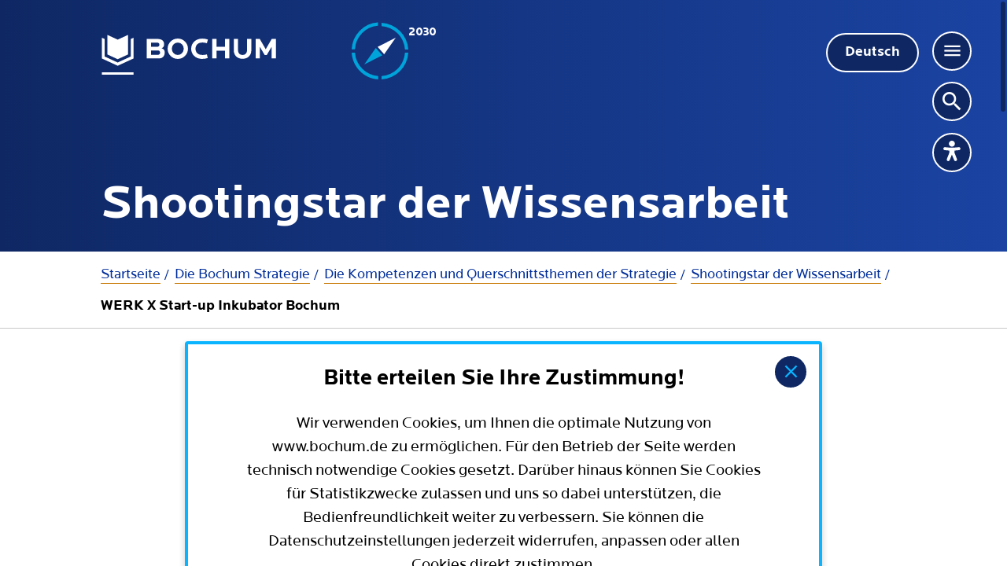

--- FILE ---
content_type: text/html; charset=UTF-8
request_url: https://www.bochum.de/Die-Bochum-Strategie%2FDie-Kompetenzen-der-Strategie%2FShootingstar-der-Wissensarbeit%2FWERK-X-Start-up-Inkubator-Bochum
body_size: 48182
content:
<!DOCTYPE html>
<html lang="de">
<head>
<title>WERK X Start-up Inkubator Bochum  | Stadt Bochum</title>
<meta http-equiv="content-type" content="text/html; charset=UTF-8" />
<meta name="keywords" content="Gründer,Gründerin,Gründerszene,Gründende,Start-up,Startup,Start-up-Szene,Szene,Co-Working " /> 
<meta name="description" content="Von der Idee zur Marktreife. Der neue Start-up Inkubator f&uuml;r Bochum f&ouml;rdert Gr&uuml;nderinnen und Gr&uuml;nder, deren innovative Ideen &uuml;berzeugen." />
<meta name="author" content="Stadt Bochum" />
<meta name="generator" content="you@web content manager 11.0 V7 (www.youatweb.com)" />
<meta name="robots" content="INDEX, FOLLOW" />
<meta name='viewport' content='width=device-width, initial-scale=1' />
<meta name="format-detection" content="telephone=no" />
<link href='/C125830C0038F0D9/RepositoryFile/bo-css/$File/vendor_149.css?open&amp;V251203-1' rel='stylesheet' type='text/css' />
<link href='/C125830C0038F0D9/RepositoryFile/bo-css/$File/main_149.css?open&amp;V251203-1' rel='stylesheet' type='text/css' />
<link href='/C125830C0038F0D9/RepositoryFile/bo-css/$File/bocms.css?open&amp;V251203-1' rel='stylesheet' type='text/css' />
<script type="text/javascript">var vwRepositoryFile="/C125830C0038F0D9/RepositoryFile/";</script>

    <link rel="shortcut icon" type="image/x-icon" href="/C125830C0038F0D9/RepositoryFile/Favicon/$File/favicon.ico?open&amp;V251203-1">
    <link rel="icon" type="image/x-icon" href="/C125830C0038F0D9/RepositoryFile/Favicon/$File/favicon.ico?open&amp;V251203-1">
    <link rel="icon" type="image/gif" href="/C125830C0038F0D9/RepositoryFile/Favicon/$File/favicon.gif?open&amp;V251203-1">
    <link rel="icon" type="image/png" href="/C125830C0038F0D9/RepositoryFile/Favicon/$File/favicon.png?open&amp;V251203-1">
    <link rel="apple-touch-icon" href="/C125830C0038F0D9/RepositoryFile/Favicon/$File/apple-touch-icon.png?open&amp;V251203-1">
    <link rel="apple-touch-icon" href="/C125830C0038F0D9/RepositoryFile/Favicon/$File/apple-touch-icon-57x57.png?open&amp;V251203-1" sizes="57x57">
    <link rel="apple-touch-icon" href="/C125830C0038F0D9/RepositoryFile/Favicon/$File/apple-touch-icon-60x60.png?open&amp;V251203-1" sizes="60x60">
    <link rel="apple-touch-icon" href="/C125830C0038F0D9/RepositoryFile/Favicon/$File/apple-touch-icon-72x72.png?open&amp;V251203-1" sizes="72x72">
    <link rel="apple-touch-icon" href="/C125830C0038F0D9/RepositoryFile/Favicon/$File/apple-touch-icon-76x76.png?open&amp;V251203-1" sizes="76x76">
    <link rel="apple-touch-icon" href="/C125830C0038F0D9/RepositoryFile/Favicon/$File/apple-touch-icon-114x114.png?open&amp;V251203-1" sizes="114x114">
    <link rel="apple-touch-icon" href="/C125830C0038F0D9/RepositoryFile/Favicon/$File/apple-touch-icon-120x120.png?open&amp;V251203-1" sizes="120x120">
    <link rel="apple-touch-icon" href="/C125830C0038F0D9/RepositoryFile/Favicon/$File/apple-touch-icon-128x128.png?open&amp;V251203-1" sizes="128x128">
    <link rel="apple-touch-icon" href="/C125830C0038F0D9/RepositoryFile/Favicon/$File/apple-touch-icon-144x144.png?open&amp;V251203-1" sizes="144x144">
    <link rel="apple-touch-icon" href="/C125830C0038F0D9/RepositoryFile/Favicon/$File/apple-touch-icon-152x152.png?open&amp;V251203-1" sizes="152x152">
    <link rel="apple-touch-icon" href="/C125830C0038F0D9/RepositoryFile/Favicon/$File/apple-touch-icon-180x180.png?open&amp;V251203-1" sizes="180x180">
    <link rel="apple-touch-icon" href="/C125830C0038F0D9/RepositoryFile/Favicon/$File/apple-touch-icon-precomposed.png?open&amp;V251203-1">
    <link rel="icon" type="image/png" href="/C125830C0038F0D9/RepositoryFile/Favicon/$File/favicon-16x16.png?open&amp;V251203-1" sizes="16x16">
    <link rel="icon" type="image/png" href="/C125830C0038F0D9/RepositoryFile/Favicon/$File/favicon-32x32.png?open&amp;V251203-1" sizes="32x32">
    <link rel="icon" type="image/png" href="/C125830C0038F0D9/RepositoryFile/Favicon/$File/favicon-96x96.png?open&amp;V251203-1" sizes="96x96">
    <link rel="icon" type="image/png" href="/C125830C0038F0D9/RepositoryFile/Favicon/$File/favicon-128x128.png?open&amp;V251203-1" sizes="128x128">
    <link rel="icon" type="image/png" href="/C125830C0038F0D9/RepositoryFile/Favicon/$File/favicon-196x196.png?open&amp;V251203-1" sizes="196x196">
    <meta name="msapplication-TileImage" content="/C125830C0038F0D9/RepositoryFile/Favicon/$File/win8-tile-144x144.png">
    <meta name="msapplication-TileColor" content="#ffffff">
    <meta name="msapplication-navbutton-color" content="#0f2864">
    <meta name="msapplication-square70x70logo" content="/C125830C0038F0D9/RepositoryFile/Favicon/$File/win8-tile-70x70.png">
    <meta name="msapplication-square144x144logo" content="/C125830C0038F0D9/RepositoryFile/Favicon/$File/win8-tile-144x144.png">
    <meta name="msapplication-square150x150logo" content="/C125830C0038F0D9/RepositoryFile/Favicon/$File/win8-tile-150x150.png">
    <meta name="msapplication-wide310x150logo" content="/C125830C0038F0D9/RepositoryFile/Favicon/$File/win8-tile-310x150.png">
    <meta name="msapplication-square310x310logo" content="/C125830C0038F0D9/RepositoryFile/Favicon/$File/win8-tile-310x310.png">
    <meta name="theme-color" content="#0f2864">

<script src="/C125830C0038F0D9/RepositoryFile/bo-js/$File/jquery-3.7.1.min.js?open&amp;V251203-1"></script>
<!-- <script src="//f1-eu.readspeaker.com/script/10421/webReader/webReader.js?pids=wr&amp;V251203-1" type="text/javascript"></script> -->
<script src="/C125830C0038F0D9/RepositoryFile/bo-js/$File/autocomplete.js?open&amp;V251203-1"></script>
<script src="/C125830C0038F0D9/RepositoryFile/bo-js/$File/regenerator-runtime.js?open&amp;V251203-1"></script>
<script src="/C125830C0038F0D9/RepositoryFile/bo-js/$File/promise-polyfill.js?open&amp;V251203-1"></script>
<script src="/C125830C0038F0D9/RepositoryFile/bo-js/$File/fetch.umd.js?open&amp;V251203-1"></script>
<script src="/C125830C0038F0D9/RepositoryFile/bo-js/$File/boscript.js?open&amp;V251203-1"></script>


<!-- USERINFO
fldProxyReader: 

Proxy-User: 
UserName: 
FullName: 
UserForename: 
UserSurname: 
UserEmail: 
UserGroups: ,$$WebClient
UserDepartment: 
UserTelephoneNumber: 
 -->
<script>var proxyUser = {};proxyUser.groups=[];</script><link rel='canonical' href='https://www.bochum.de/Die-Bochum-Strategie/Die-Kompetenzen-der-Strategie/Shootingstar-der-Wissensarbeit/WERK-X-Start-up-Inkubator-Bochum'>
<!-- Social Media Tags -->
<script type="application/ld+json">{
"@context":"https://schema.org/",
"@type": "Article",
"name":"WERK X - Inkubator für Gründerinnen und Gründer in Bochum&nbsp; | Stadt Bochum",
"description":"Von der Idee zur Marktreife. Der neue Start-up Inkubator für Bochum fördert Gründerinnen und Gründer, deren innovative Ideen überzeugen."
,"image": ["https://www.bochum.de/C125830C0042AB74/CurrentBaseLink/W2C3VG56498BOCMDE/$FILE/DUDB_WerkX_041_Fullscreen_16x9_LoRes.jpg"]
}</script>
<meta property='og:type' content='article' />
<meta property='og:url' content='https://www.bochum.de/Die-Bochum-Strategie/Die-Kompetenzen-der-Strategie/Shootingstar-der-Wissensarbeit/WERK-X-Start-up-Inkubator-Bochum' />
<meta name='twitter:title' content='WERK X - Inkubator für Gründerinnen und Gründer in Bochum&nbsp;' />
<meta name='twitter:description' content='Von der Idee zur Marktreife. Der neue Start-up Inkubator für Bochum fördert Gründerinnen und Gründer, deren innovative Ideen überzeugen.' />
<meta property='og:image' content='https://www.bochum.de/C125830C0042AB74/CurrentBaseLink/W2C3VG56498BOCMDE/$FILE/DUDB_WerkX_041_Fullscreen_16x9_LoRes.jpg' />
<meta name='og:image:alt' content='Büroräume Werk X' />

<meta property='og:locale' content='de_DE' />
<meta name='twitter:card' content='summary_large_image' />
<meta name='twitter:site' content='@bochum_de' />
<meta name='twitter:site:id' content='2187883166' />
<meta name='twitter:creator' content='@bochum_de' />
<meta name='twitter:url' content='https://www.bochum.de/Die-Bochum-Strategie/Die-Kompetenzen-der-Strategie/Shootingstar-der-Wissensarbeit/WERK-X-Start-up-Inkubator-Bochum' />
<meta name='twitter:title' content='WERK X - Inkubator für Gründerinnen und Gründer in Bochum&nbsp; | S...' />
<meta name='twitter:description' content='Von der Idee zur Marktreife. Der neue Start-up Inkubator für Bochum fördert Gründerinnen und Gründer, deren innovative Ideen überzeugen.' />
<meta name='twitter:image' content='https://www.bochum.de/C125830C0042AB74/CurrentBaseLink/W2C3VG56498BOCMDE/$FILE/DUDB_WerkX_041_Fullscreen_16x9_LoRes.jpg' />
<meta name='twitter:image:alt' content='Büroräume Werk X' />

<meta name='user' content='Anonymous' />
<meta name='server' content='BOCMS7' />
<meta name='key' content='W2BVVESQ202BOCMDE' />
<meta name='cachekey' content='C125830C0038F229-t-W2BVVESQ202BOCMDE-bochum-neu-std' />
<meta name='cache' content='yes' />
<script async type="text/javascript" src="https://www.eye-able-cdn.com/configs/www.bochum.de.js"></script> 
<script async type="text/javascript" src="https://www.eye-able-cdn.com/public/js/eyeAble.js"></script>



<script type="text/javascript">
var webconfig={};
webconfig.loginmode="proxy";
webconfig.exclude_cookies="connect.sid,SessionID";
webconfig.urlhost="https://www.bochum.de";
webconfig.redhost="https://redaktion.bochum.de";
webconfig.cleanurl_c125830c0038f229="https://www.bochum.de/";
webconfig.cleanurl_c125830c0042ab74="https://www.bochum.de/media/";
webconfig.cleanurl_c12584190048f895="https://bop.bochum.de/";
webconfig.cleanurl_c12584190049829e="https://bop.bochum.de/media/";
</script>

</head>
<body class="no-js no-touch" >


<svg focusable="false" xmlns="http://www.w3.org/2000/svg" style="display: none;">
	<symbol id="icon-bop" viewBox="0 0 12 12">
		<title>BOP</title>
		<path d="M5,7.51a2.31,2.31,0,1,1,0-.45H6.92a2.3,2.3,0,1,1,0,.45ZM9.15,2.2l2-1.75a.21.21,0,0,1,.31,0,.23.23,0,0,1,.06.16,3.5,3.5,0,0,1-1.18,2.76,5.21,5.21,0,0,1,.83,1.45.24.24,0,0,1-.13.29A.25.25,0,0,1,10.76,5,4.58,4.58,0,0,0,10,3.64,4.7,4.7,0,0,1,9.3,4a6.27,6.27,0,0,1-1.48.42H7.13a.23.23,0,0,1-.23-.21A.23.23,0,0,1,7,4.06L8.81,2.5a4.9,4.9,0,0,0-5.66,0L5,4.13a.22.22,0,0,1,0,.31.23.23,0,0,1-.18.08H4.15A6.27,6.27,0,0,1,2.67,4.1,4.7,4.7,0,0,1,2,3.71,4.85,4.85,0,0,0,1.21,5a.24.24,0,0,1-.29.13.24.24,0,0,1-.16-.28,5.3,5.3,0,0,1,.86-1.45A3.5,3.5,0,0,1,.47.62.21.21,0,0,1,.68.39.19.19,0,0,1,.84.45l2,1.75A5.33,5.33,0,0,1,9.15,2.2ZM2.76,9.13A1.86,1.86,0,0,0,4.62,7.29a1.85,1.85,0,0,0-3.7,0h0A1.86,1.86,0,0,0,2.76,9.13Zm6.44,0A1.85,1.85,0,1,0,7.35,7.28h0A1.84,1.84,0,0,0,9.18,9.13Zm-1.88.49a.21.21,0,0,1,0,.24L6.24,11.47a.21.21,0,0,1-.3.06l-.07-.06L4.76,9.86a.21.21,0,0,1,0-.24A1.39,1.39,0,0,1,6.06,9,1.36,1.36,0,0,1,7.32,9.62Zm-.46.12a.91.91,0,0,0-.79-.31h0a.9.9,0,0,0-.78.31L6.06,11ZM1,1.14a3,3,0,0,0,1.9,2.49A5.47,5.47,0,0,0,4.17,4ZM9.11,3.63A3,3,0,0,0,11,1.14L7.76,4A5.71,5.71,0,0,0,9.11,3.63ZM.39,9.51a.23.23,0,0,1,.18-.28.24.24,0,0,1,.27.18.17.17,0,0,1,0,.1v1.83a.23.23,0,0,1-.18.27.23.23,0,0,1-.27-.18.14.14,0,0,1,0-.09Zm10.73,0a.23.23,0,0,1,.18-.28.24.24,0,0,1,.27.18.17.17,0,0,1,0,.1v1.83a.23.23,0,0,1-.18.27.23.23,0,0,1-.27-.18.14.14,0,0,1,0-.09ZM2.76,8.2a.93.93,0,0,1-.93-.91.92.92,0,1,1,1.84,0h0A.93.93,0,0,1,2.76,8.2Zm0-.45a.47.47,0,0,0,.53-.4.46.46,0,0,0-.39-.53.33.33,0,0,0-.14,0,.47.47,0,0,0-.4.53A.48.48,0,0,0,2.76,7.75ZM9.2,8.2a.93.93,0,0,1-.93-.91.92.92,0,0,1,1.84,0h0A.93.93,0,0,1,9.2,8.2Zm0-.45a.48.48,0,0,0,.4-.54.47.47,0,0,0-.4-.39.46.46,0,0,0-.53.39.47.47,0,0,0,.39.54Z" />
	</symbol>
	<symbol id="icon-relax" viewBox="0 0 24 24">
		<title>Freizeit &amp; Vereine</title>										
		<path d="M4.56,19.82,3.3,22.34a4.62,4.62,0,0,0,4.69,0L6.73,19.82Z" fill="none"/>
		<path d="M5.13,14.42v-.6A4.61,4.61,0,0,0,1.68,16H3.13Z" fill="none"/>
		<polygon points="4.62 18.8 6.67 18.8 7.38 16.7 5.64 15.32 3.91 16.7 4.62 18.8" fill="none"/>
		<path d="M6.16,14.42l2,1.6H9.6a4.58,4.58,0,0,0-3.44-2.2Z" fill="none"/>
		<path d="M2.94,17H1.23A4.52,4.52,0,0,0,1,18.38a4.61,4.61,0,0,0,1.43,3.34l1.23-2.45Z" fill="none"/>
		<path d="M17.61,1.54A19.46,19.46,0,0,0,12,2.45C7.5,3.82,4.19,6.27,3.58,8.7c-.07.38-.05,1,.19,1.18,0,0,.59.28,2.45-1.19a6.57,6.57,0,0,1,2-3.17.51.51,0,0,1,.64-.34.5.5,0,0,1,.33.64A.56.56,0,0,1,9,6.08a14,14,0,0,0-.58,2.77c1.3.18,2.7.24,3.57-1.7L11.9,4a.52.52,0,0,1,.37-.51.51.51,0,0,1,.59.23l1.58,2.65a3.05,3.05,0,0,0,4.06-.5,19,19,0,0,0-2-2,.52.52,0,0,1,.4-.9,5.33,5.33,0,0,1,3.33,1.5l.11,0c2.23.14,2.57-.33,2.62-.43.13-.29-.28-.9-.53-1.16A7.28,7.28,0,0,0,17.61,1.54Z" fill="none"/>
		<path d="M7.6,19.27l1.23,2.45A4.57,4.57,0,0,0,10.06,17H8.35Z" fill="none"/>
		<path d="M23.15,2.2h0l0,0C20.68,0,15.8.33,12.16,1.35l-.27-1A.53.53,0,0,0,11.25,0h0a.51.51,0,0,0-.35.63l.28,1C7.46,2.87,3.39,5.24,2.57,8.48c0,.18-.28,1.72.67,2.28a1.38,1.38,0,0,0,.7.18A5.57,5.57,0,0,0,7,9.38a.5.5,0,0,0,.18-.27,6,6,0,0,1,.3-.84,7.23,7.23,0,0,0-.08,1,.52.52,0,0,0,.44.51l.16,0c1.41.21,3.76.55,5-2.37a.54.54,0,0,0,0-.22L13,6l.63,1a.46.46,0,0,0,.17.17,4.25,4.25,0,0,0,5.76-.89.5.5,0,0,0,.05-.66,11.59,11.59,0,0,0-.87-1,3.17,3.17,0,0,1,.89.74.5.5,0,0,0,.36.18h.09c2.2.17,3.41-.15,3.81-1C24.36,3.49,23.28,2.33,23.15,2.2ZM23,4.08c-.05.1-.39.57-2.62.43l-.11,0A5.33,5.33,0,0,0,16.89,3a.52.52,0,0,0-.4.9,19,19,0,0,1,2,2,3.05,3.05,0,0,1-4.06.5L12.86,3.72a.51.51,0,0,0-.59-.23A.52.52,0,0,0,11.9,4L12,7.15C11.13,9.09,9.73,9,8.43,8.85A14,14,0,0,1,9,6.08a.56.56,0,0,0,.17-.26.5.5,0,0,0-.33-.64.51.51,0,0,0-.64.34,6.57,6.57,0,0,0-2,3.17c-1.86,1.47-2.4,1.22-2.45,1.19-.24-.14-.26-.8-.19-1.18C4.19,6.27,7.5,3.82,12,2.45a19.46,19.46,0,0,1,5.59-.91,7.28,7.28,0,0,1,4.81,1.38C22.67,3.18,23.08,3.79,23,4.08Z" />
		<path d="M5.65,12.77h0a5.62,5.62,0,1,0,5.65,5.61A5.63,5.63,0,0,0,5.64,12.77ZM9.6,16H8.16l-2-1.6v-.6A4.58,4.58,0,0,1,9.6,16Zm-2.22.68-.71,2.1H4.61l-.7-2.1,1.73-1.38ZM5.13,13.82v.6l-2,1.6H1.68A4.61,4.61,0,0,1,5.13,13.82ZM1,18.38A4.52,4.52,0,0,1,1.23,17H2.94l.75,2.23L2.46,21.72A4.61,4.61,0,0,1,1,18.38ZM5.64,23a4.54,4.54,0,0,1-2.34-.64l1.26-2.52H6.73L8,22.34A4.57,4.57,0,0,1,5.64,23Zm3.19-1.26L7.6,19.27,8.35,17h1.71A4.57,4.57,0,0,1,8.83,21.72Z" />
		<path d="M14.55,9a.52.52,0,0,0-.64-.34h0a.52.52,0,0,0-.34.64l4.21,13.58a.5.5,0,0,0,.49.36.39.39,0,0,0,.15,0,.51.51,0,0,0,.34-.64Z" />
	</symbol>
	<symbol id="icon-info" viewBox="0 0 24 24">
		<title>Informationen</title>							  
		<path d="M12,0A12,12,0,1,0,24,12,12,12,0,0,0,12,0Zm0,23A11,11,0,1,1,23,12,11,11,0,0,1,12,23Z" />
		<path d="M14.61,16.7H13a.52.52,0,0,1-.52-.52V9.4a1,1,0,0,0-1-1.05H9.87a.53.53,0,0,0,0,1.05h1.57v6.78A1.56,1.56,0,0,0,13,17.74h1.57a.52.52,0,0,0,0-1Z" />
		<path d="M11.73,7.3A.78.78,0,1,0,11,6.52.78.78,0,0,0,11.73,7.3Z" />
	</symbol>
	<symbol id="icon-factory" viewBox="0 0 24 24">
		<title>Fabrik</title>
		<path d="M7.64,2.77c2.77,1.14,4.46,1.28,6.25-.29a9.14,9.14,0,0,1-4.28-.75C7,.82,5.51.68,4.13,1.79a9.54,9.54,0,0,1,3.5,1ZM2.1,2.54C4.28-.38,6.11-.52,9.93.79c3,1,4.18,1.05,5.74-.33a.5.5,0,0,1,.73.67c-2.88,3.94-5.13,4.21-9.14,2.56-2.46-1-3.34-1.15-4.49-.43a.5.5,0,0,1-.67-.72Zm5.4,15.3a.5.5,0,0,1-.5-.5.5.5,0,0,1,.5-.5H10a.5.5,0,0,1,.5.5.5.5,0,0,1-.5.5Zm0,3a.5.5,0,0,1-.5-.5.5.5,0,0,1,.5-.5H10a.5.5,0,0,1,.5.5.5.5,0,0,1-.5.5Zm5.5-3a.5.5,0,0,1-.5-.5.5.5,0,0,1,.5-.5h2.5a.5.5,0,0,1,.5.5.5.5,0,0,1-.5.5Zm0,3a.5.5,0,0,1-.5-.5.5.5,0,0,1,.5-.5h2.5a.5.5,0,0,1,.5.5.5.5,0,0,1-.5.5Zm5.5-3a.5.5,0,0,1-.5-.5.5.5,0,0,1,.5-.5H21a.5.5,0,0,1,.5.5.5.5,0,0,1-.5.5Zm0,3a.5.5,0,0,1-.5-.5.5.5,0,0,1,.5-.5H21a.5.5,0,0,1,.5.5.5.5,0,0,1-.5.5ZM1,22.84H23V12l-4.49,2.57a1,1,0,0,1-1.36-.37,1,1,0,0,1-.13-.5V12l-4.53,2.55a1,1,0,0,1-1.36-.38,1,1,0,0,1-.13-.49V12.08L7.13,14.59a1,1,0,0,1-1.38-.3A1,1,0,0,1,5.61,14L3.93,5.84H2.37L1,15.57v7.27Zm9.45-11.6a1,1,0,0,1,1.39.29,1,1,0,0,1,.16.55v1.63l4.53-2.55a1,1,0,0,1,1.36.38A1.05,1.05,0,0,1,18,12v1.69l4.48-2.57a1,1,0,0,1,1.37.37A1.06,1.06,0,0,1,24,12V22.84a1,1,0,0,1-1,1H1a1,1,0,0,1-1-1V15.57a.66.66,0,0,1,0-.14L1.38,5.69a1,1,0,0,1,1-.86H3.93a1,1,0,0,1,1,.8l1.68,8.12,3.86-2.51Z"/>
	</symbol>
	<symbol id="icon-pinboard" viewBox="0 0 24 24">
		<title>Pinnwand</title>
		<path d="M15.5,23V19.5A1.5,1.5,0,0,1,17,18h3.48c0-.16,0-.32,0-.48V6.5A.5.5,0,0,0,20,6H18.5a.5.5,0,0,1,0-1H20a1.5,1.5,0,0,1,1.5,1.5v11A6.48,6.48,0,0,1,15,24H4a1.5,1.5,0,0,1-1.5-1.5V6.5A1.5,1.5,0,0,1,4,5h9a.5.5,0,0,1,0,1H4a.5.5,0,0,0-.5.5v16A.5.5,0,0,0,4,23H15Zm1-.18A5.51,5.51,0,0,0,20.3,19H17a.5.5,0,0,0-.5.5ZM17.78,3a2,2,0,1,1,.7.7L12.35,9.85a.49.49,0,0,1-.7-.7L17.78,3ZM19.5,3a1,1,0,1,0-1-1A1,1,0,0,0,19.5,3ZM6,13a.5.5,0,0,1,0-1H17a.5.5,0,0,1,0,1Zm0,3a.5.5,0,0,1,0-1H17a.5.5,0,0,1,0,1Zm0,3a.5.5,0,0,1,0-1h5.5a.5.5,0,0,1,0,1Z"/>
	</symbol>
	<symbol id="icon-idcard" viewBox="0 0 24 24">
		<title>Ausweis</title>
		<path d="M15,6V7a1,1,0,0,1-1,1H10A1,1,0,0,1,9,7V6H1.5a.5.5,0,0,0-.5.5V9H23V6.5a.5.5,0,0,0-.5-.5Zm0-1h7.5A1.5,1.5,0,0,1,24,6.5v15A1.5,1.5,0,0,1,22.5,23H1.5A1.5,1.5,0,0,1,0,21.5V6.5A1.5,1.5,0,0,1,1.5,5H9V4a3,3,0,0,1,6,0Zm8,5H1V21.5a.5.5,0,0,0,.5.5h21a.5.5,0,0,0,.5-.5Zm-8,5a.5.5,0,0,1,0-1h6a.5.5,0,0,1,0,1Zm0,3a.5.5,0,0,1,0-1h3.5a.5.5,0,0,1,0,1Zm-1.62,1.73a.5.5,0,0,1-.14.69.51.51,0,0,1-.7-.15,2.53,2.53,0,0,0-1-.68c-.46-.21-.39-.18-2.17-.84-.8-.3-.86-1.93-.38-2.46a3.13,3.13,0,0,0,.79-2.44A1.68,1.68,0,0,0,8.22,12H8a1.7,1.7,0,0,0-1.28.53,1.82,1.82,0,0,0-.45,1.41,3,3,0,0,0,.79,2.35c.48.53.42,2.16-.38,2.46-1.82.68-1.71.63-2.17.84a2.53,2.53,0,0,0-1,.68.5.5,0,0,1-.69.15.49.49,0,0,1-.15-.69,3.24,3.24,0,0,1,1.47-1.05c.29-.13.62-.26,1-.42L5.71,18l.61-.22a3,3,0,0,0,0-.85,4,4,0,0,1-1-3A2.7,2.7,0,0,1,7.69,11H8a2.67,2.67,0,0,1,2,.85,2.59,2.59,0,0,1,.72,2A4,4,0,0,1,9.69,17a3.12,3.12,0,0,0,0,.86c1.82.67,1.73.64,2.23.86A3.24,3.24,0,0,1,13.38,19.73ZM14,7V4a2,2,0,0,0-4,0V7Z"/>
	</symbol>
	<symbol id="icon-read" viewBox="0 0 24 24">
		<title>Lesen</title>
		<path d="M12.13,24a.5.5,0,1,1-.26-1l8.26-2.3a.5.5,0,0,0,.37-.48V16.5a.5.5,0,0,1,1,0v3.74a1.5,1.5,0,0,1-1.1,1.44ZM20.5,13V10.82a.5.5,0,0,0-.5-.5.27.27,0,0,0-.13,0l-3.45.95-.06,0L12.5,12.38V23.5a.5.5,0,0,1-.5.5l-.13,0L3.6,21.68a1.5,1.5,0,0,1-1.1-1.44v-3.3A2,2,0,0,1,1.06,14.5,2,2,0,0,1,2.5,13.06V10.82A1.5,1.5,0,0,1,4,9.32a1.33,1.33,0,0,1,.4,0l3.17.88A6.56,6.56,0,0,1,12,8a6.55,6.55,0,0,1,4.39,2.24l3.17-.88a1.51,1.51,0,0,1,1.85,1,1.84,1.84,0,0,1,.05.41v2.24A2,2,0,0,1,21,17H20a1,1,0,0,1-1-1V14a1,1,0,0,1,1-1Zm-17,4v3.24a.5.5,0,0,0,.37.48l7.63,2.12V12.38L7.64,11.31h0l-3.46-1a.49.49,0,0,0-.61.34.68.68,0,0,0,0,.14V13H4a1,1,0,0,1,1,1v2a1,1,0,0,1-1,1Zm11.85-6.45A5.61,5.61,0,0,0,12,9a5.58,5.58,0,0,0-3.38,1.55l3.34.93ZM12,7.5a3.75,3.75,0,1,1,3.75-3.75A3.75,3.75,0,0,1,12,7.5Zm0-1A2.75,2.75,0,1,0,9.25,3.75,2.75,2.75,0,0,0,12,6.5Zm5.86,6.32a.5.5,0,1,1,.28,1l-3.64,1.1v1.45l3.36-1a.5.5,0,1,1,.28,1h0l-3.35,1a1,1,0,0,1-1.25-.67.92.92,0,0,1,0-.29V14.88a1,1,0,0,1,.71-1ZM3,16H4V14H3a1,1,0,0,0,0,2Zm18,0a1,1,0,0,0,0-2H20v2Z"/>
	</symbol>
	<symbol id="icon-officewoman" viewBox="0 0 24 24">
		<title>Frauen und Beruf</title>
		<path d="M13,20.19l2.35-3.48A26.11,26.11,0,0,0,12,16.5a25.81,25.81,0,0,0-3.3.21l2.35,3.48,0,.06L12,21.61l.92-1.36Zm4.17-3.14,1.39,2.45a1,1,0,0,1-.37,1.37,1.13,1.13,0,0,1-.5.13h-4l-1.2,1.78a.51.51,0,0,1-.7.14.57.57,0,0,1-.13-.14L10.39,21h-4a1,1,0,0,1-1-1,1,1,0,0,1,.13-.5l1.39-2.45a12.79,12.79,0,0,0-4.8,2.16,1.48,1.48,0,0,0-.58,1.18V23.5a.5.5,0,0,1-1,0V20.4a2.44,2.44,0,0,1,1-2C3.74,16.69,7.19,15.5,12,15.5s8.27,1.19,10.53,2.92a2.46,2.46,0,0,1,1,2V23.5a.5.5,0,0,1-1,0V20.39a1.5,1.5,0,0,0-.57-1.18,12.77,12.77,0,0,0-4.81-2.16ZM14.29,20h3.35l-1.53-2.7ZM9.71,20,7.89,17.3,6.36,20ZM5.5,7V6.5a6.5,6.5,0,0,1,13,0V7c0,2.37.74,4.86,2.07,5.74a1,1,0,0,1,.49.9,1,1,0,0,1-.57.87,5,5,0,0,1-3.09.33.51.51,0,0,1-.4-.59.51.51,0,0,1,.59-.4h0a4.07,4.07,0,0,0,2.46-.25h0a5.4,5.4,0,0,1-1.95-2.82,6.5,6.5,0,0,1-12.18,0,5.5,5.5,0,0,1-2,2.83h0a4,4,0,0,0,2.47.26.49.49,0,0,1,.59.38.5.5,0,0,1-.38.6h0a5,5,0,0,1-3.13-.35,1,1,0,0,1-.42-1.35,1,1,0,0,1,.35-.39C4.76,11.86,5.5,9.37,5.5,7Zm12,0a8.41,8.41,0,0,1-3.37-.42A5.57,5.57,0,0,1,12,5.24,5.71,5.71,0,0,1,9.87,6.6,8.61,8.61,0,0,1,6.5,7V8.5a5.5,5.5,0,0,0,11,0Zm-11-1a7.64,7.64,0,0,0,3-.36,4.76,4.76,0,0,0,2.09-1.47.5.5,0,0,1,.7-.07l.07.07a4.67,4.67,0,0,0,2.08,1.47,7.64,7.64,0,0,0,3,.36,5.5,5.5,0,0,0-11,0ZM13.2,10.6a.5.5,0,1,1,.6.8,3,3,0,0,1-3.6,0,.5.5,0,1,1,.6-.8A2,2,0,0,0,13.2,10.6Zm1.55-2.1A.75.75,0,1,1,14,7.75.76.76,0,0,1,14.75,8.5Zm-4,0A.75.75,0,1,1,10,7.75.76.76,0,0,1,10.75,8.5Z"/>
	</symbol>
	<symbol id="icon-graduatewoman" viewBox="0 0 24 24">
		<title>Frauen und Bildung</title>
		<path d="M5.91,12.76a5.5,5.5,0,0,1-2,2.83h0a4,4,0,0,0,2.47.25.5.5,0,0,1,.59.39.49.49,0,0,1-.38.59,5,5,0,0,1-3.13-.34,1,1,0,0,1-.42-1.35,1,1,0,0,1,.35-.39C4.76,13.85,5.5,11.35,5.5,9V4.52l-3-.68V8.35a7.66,7.66,0,0,1,1,4.16A.5.5,0,0,1,3,13H1a.5.5,0,0,1-.5-.48,7.66,7.66,0,0,1,1-4.16v-5a.75.75,0,0,1,.24-1A.67.67,0,0,1,2,2.25l9.7-2.2a1.47,1.47,0,0,1,.66,0L22,2.26a.75.75,0,0,1,.57.89.77.77,0,0,1-.57.57l-3.54.8v3h0V9c0,2.36.74,4.86,2.07,5.74a1,1,0,0,1,.49.89,1,1,0,0,1-.57.88,5,5,0,0,1-3.09.33.51.51,0,0,1-.37-.61.52.52,0,0,1,.58-.37,4,4,0,0,0,2.45-.25h0a5.4,5.4,0,0,1-1.95-2.82,6.5,6.5,0,0,1-12.18,0Zm11.42,6.33-5,4.76a.51.51,0,0,1-.69,0l-5-4.76A12.62,12.62,0,0,0,2.07,21.2a1.5,1.5,0,0,0-.57,1.18v1.11a.5.5,0,0,1-1,0v-1.1a2.47,2.47,0,0,1,1-2C3.73,18.68,7.19,17.49,12,17.49s8.28,1.19,10.53,2.92a2.46,2.46,0,0,1,1,2v1.11a.5.5,0,0,1-1,0V22.38a1.5,1.5,0,0,0-.57-1.18A12.44,12.44,0,0,0,17.33,19.09Zm-1.18-.25A23.1,23.1,0,0,0,12,18.49a22.8,22.8,0,0,0-4.15.35l4.15,4ZM6.5,7.19a6,6,0,0,0,.94.31A18.06,18.06,0,0,0,12,8a18.06,18.06,0,0,0,4.56-.49,6,6,0,0,0,.94-.31V4.75L12.34,5.92a1.52,1.52,0,0,1-.67,0L6.5,4.75Zm0,1.07v2.23a5.5,5.5,0,0,0,11,0V8.26c-.19.07-.42.14-.68.21A19.26,19.26,0,0,1,12,9a19.26,19.26,0,0,1-4.82-.52c-.23-.06-.45-.13-.68-.21ZM17.88,3.64h0L20.75,3,12.11,1a.81.81,0,0,0-.22,0h0L3.27,3l8.62,2a.45.45,0,0,0,.23,0Zm-4.68,9a.5.5,0,1,1,.6.8,3,3,0,0,1-3.6,0,.5.5,0,1,1,.6-.8A2,2,0,0,0,13.2,12.59Zm1.55-2.1A.75.75,0,1,1,14,9.74.76.76,0,0,1,14.75,10.49Zm-4,0A.75.75,0,1,1,10,9.74.76.76,0,0,1,10.75,10.49ZM2,9.6A6.78,6.78,0,0,0,1.49,12h1A6.78,6.78,0,0,0,2,9.6Z"/>
	</symbol>
	<symbol id="icon-passport" viewBox="0 0 24 24">
		<title>Reisepass</title>
		<path d="M14,16V12H10v4Zm1,0h2.13a5.55,5.55,0,0,0,.37-2,5.31,5.31,0,0,0-.38-2H15ZM14,8.88a5.51,5.51,0,0,0-2-.38,5.31,5.31,0,0,0-2,.38V11h4Zm1,.51V11h1.61A5.61,5.61,0,0,0,15,9.39Zm-.3-1.3a6.5,6.5,0,1,1-5.4,0A6.51,6.51,0,0,1,14.7,8.09Zm-.7,11V17H10v2.12a5.45,5.45,0,0,0,4,0Zm1-.51A5.61,5.61,0,0,0,16.61,17H15ZM9,16V12H6.88a5.52,5.52,0,0,0,0,4ZM9,9.39A5.61,5.61,0,0,0,7.39,11H9V9.39Zm0,9.22V17H7.39A5.61,5.61,0,0,0,9,18.61ZM18,4h1V1H5.5a1.5,1.5,0,0,0,0,3H17V3H5.5a.5.5,0,0,1,0-1h12a.5.5,0,0,1,.5.5Zm2,0a1,1,0,0,1,1,1V23a1,1,0,0,1-1,1H5.5A2.5,2.5,0,0,1,3,21.5V2.5A2.5,2.5,0,0,1,5.5,0H19a1,1,0,0,1,1,1ZM4,21.5A1.5,1.5,0,0,0,5.5,23H20V5H5.5A2.46,2.46,0,0,1,4,4.5Z"/>
	</symbol>
	<symbol id="icon-medical" viewBox="0 0 24 24">
		<title>Medizin</title>
		<path d="M15,6.8l5-2.9a1,1,0,0,1,1.36.37l2,3.46A1,1,0,0,1,23,9.1L18,12l5,2.9a1,1,0,0,1,.37,1.37l-2,3.46a1,1,0,0,1-.61.47,1,1,0,0,1-.75-.1l-5-2.91V23a1,1,0,0,1-1,1H10a1,1,0,0,1-1-1V17.19L4,20.1a1,1,0,0,1-1.36-.37l-2-3.46A1,1,0,0,1,1,14.9L6,12,1,9.1A1,1,0,0,1,.61,7.73l2-3.46A1,1,0,0,1,4,3.9L9,6.8V1a1,1,0,0,1,1-1h4a1,1,0,0,1,1,1Zm7.52,9-5.77-3.34a.49.49,0,0,1-.18-.68.39.39,0,0,1,.18-.18l5.77-3.34-2-3.46L14.75,8.1a.49.49,0,0,1-.68-.18A.45.45,0,0,1,14,7.67V1H10V7.67a.5.5,0,0,1-.5.5.55.55,0,0,1-.25-.07L3.47,4.77l-2,3.46,5.78,3.34a.49.49,0,0,1,.18.68.39.39,0,0,1-.18.18L1.47,15.77l2,3.46L9.25,15.9a.49.49,0,0,1,.68.18.45.45,0,0,1,.07.25V23h4V16.33a.5.5,0,0,1,.5-.5.45.45,0,0,1,.25.07l5.77,3.33Z"/>
	</symbol>
	<symbol id="icon-care" viewBox="0 0 24 24">
		<title>Helfen</title>
		<path d="M11,18.5H8a.5.5,0,0,1,0-1h2.45A2.5,2.5,0,0,0,8,15.5H1.5v5h18a2.5,2.5,0,0,0-2.45-2Zm-9.5-4H8a3.51,3.51,0,0,1,3.47,3H17A3.5,3.5,0,0,1,20.5,21a.5.5,0,0,1-.5.5H1.5V23a.5.5,0,0,1-1,0V13a.5.5,0,0,1,1,0ZM21.76,5.81a2.53,2.53,0,0,0,0-3.57,2.62,2.62,0,0,0-1.38-.71,2.54,2.54,0,0,0-2.19.71l-.84.84a.5.5,0,0,1-.7,0h0l-.84-.84a2.52,2.52,0,0,0-3.64,3.5l.08.08,4.75,5,4.76-5Zm-4.76,6a1,1,0,0,1-.71-.31l-4.76-5a3.53,3.53,0,0,1,0-5,3.45,3.45,0,0,1,1.92-1,3.5,3.5,0,0,1,3.06,1L17,2l.48-.48a3.52,3.52,0,0,1,5,5l-4.76,5a1,1,0,0,1-.71.31Z"/>
	</symbol>
	<symbol id="icon-house" viewBox="0 0 24 24">
		<title>Haus</title>
		<path d="M3,13.5a.5.5,0,0,1,1,0v9a.5.5,0,0,0,.5.5H9V19a3,3,0,0,1,6,0v4h4.5a.5.5,0,0,0,.5-.5V14a.5.5,0,0,1,1,0v8.5A1.5,1.5,0,0,1,19.5,24H15a1,1,0,0,1-1-1V19a2,2,0,0,0-4,0v4a1,1,0,0,1-1,1H4.5A1.5,1.5,0,0,1,3,22.5ZM12,2.21.85,13.35a.48.48,0,0,1-.7,0,.48.48,0,0,1,0-.7h0l11.5-11.5a.48.48,0,0,1,.7,0h0l11.5,11.5a.49.49,0,1,1-.7.7Z"/>
	</symbol>
	<symbol id="icon-callcenter" viewBox="0 0 24 24">
		<title>Callcenter</title>
		<path d="M10.48,17.42a8.7,8.7,0,0,1-4.74,2.31A1.75,1.75,0,0,1,4.06,21h-.5a1.75,1.75,0,0,1,0-3.5h.5a1.75,1.75,0,0,1,1.67,1.23,7.58,7.58,0,0,0,3.88-1.89,5,5,0,0,1,1.2-8.42V2.21C6.58,3,4.88,5.83,2.54,13.31l-.11.33c-.18.58-.3,1-.43,1.36H4.31a.5.5,0,0,1,.5.5V16a.5.5,0,0,1-1,0H2a1,1,0,0,1-1-1,1.06,1.06,0,0,1,.05-.31c.12-.38.25-.77.43-1.35l.1-.33C2.84,9,3.51,7.24,4.69,5.42a9,9,0,0,1,6.15-4.23A1.51,1.51,0,0,1,12.31,0h1a1.51,1.51,0,0,1,1.46,1.14,10.6,10.6,0,0,1,9,10.11,10.22,10.22,0,0,1-4,8.11V23.5a.5.5,0,0,1-1,0V19.11a.49.49,0,0,1,.21-.4,9.24,9.24,0,0,0,3.79-7.46,9.6,9.6,0,0,0-8-9.09V8.42a5,5,0,0,1-4,9.16A3.18,3.18,0,0,1,10.48,17.42Zm.76-.74a4,4,0,0,0,3.28-7.3,1.49,1.49,0,0,1-1.21.62h-1a1.47,1.47,0,0,1-1.21-.62,4,4,0,0,0-.75,6.78,11.13,11.13,0,0,0,1.28-1.54,2,2,0,1,1,1,.37A12.82,12.82,0,0,1,11.24,16.68ZM12.53,14a1,1,0,1,0-.68-1.24A1,1,0,0,0,12.53,14Zm-.7-5.32a.5.5,0,0,0,.48.36h1a.5.5,0,0,0,.5-.5v-7a.5.5,0,0,0-.5-.5h-1a.5.5,0,0,0-.5.5v7A.59.59,0,0,0,11.83,8.64ZM7.31,22a3.78,3.78,0,0,1-1.06-.16.5.5,0,1,1,.3-1h0a2.46,2.46,0,0,0,.76.12h2a.5.5,0,0,1,.5.5v2a.5.5,0,0,1-1,0V22Zm-4.5-2.75a.76.76,0,0,0,.75.75h.5a.75.75,0,0,0,0-1.5h-.5A.76.76,0,0,0,2.81,19.25Z"/>
	</symbol>
	<symbol id="icon-familyhome" viewBox="0 0 24 24">
		<title>Familienzuhause</title>
		<path d="M3.44,13a2.75,2.75,0,1,1,.12,0A3.5,3.5,0,0,1,7,16.5V19a.5.5,0,0,1-.5.5h-1L5,23.56a.51.51,0,0,1-.5.44h-2a.51.51,0,0,1-.5-.44L1.55,19.5H.5A.5.5,0,0,1,0,19V16.5A3.5,3.5,0,0,1,3.44,13Zm17,0a2.75,2.75,0,1,1,.12,0A3.5,3.5,0,0,1,24,16.5V19a.5.5,0,0,1-.5.5H22.45L22,23.56a.51.51,0,0,1-.5.44h-2a.51.51,0,0,1-.5-.44l-.45-4.06H17.5A.5.5,0,0,1,17,19V16.5A3.5,3.5,0,0,1,20.44,13Zm.06-1a1.75,1.75,0,1,0-1.75-1.75A1.75,1.75,0,0,0,20.5,12ZM23,18.5v-2a2.5,2.5,0,0,0-5,0v2h1a.51.51,0,0,1,.5.44L20,23h1.1l.45-4.06a.51.51,0,0,1,.5-.44ZM3.5,12a1.75,1.75,0,1,0-1.75-1.75A1.75,1.75,0,0,0,3.5,12ZM6,18.5v-2a2.5,2.5,0,0,0-5,0v2H2a.51.51,0,0,1,.5.44L3,23h1.1l.45-4.06A.51.51,0,0,1,5,18.5Zm6-7a3.25,3.25,0,1,1,3.25-3.25A3.26,3.26,0,0,1,12,11.5Zm0-1A2.25,2.25,0,0,0,12,6h0a2.25,2.25,0,0,0,0,4.5ZM8.5,19a.5.5,0,0,1-.5-.5v-3a4,4,0,0,1,8,0v3a.5.5,0,0,1-.5.5H14.38L14,23.54a.5.5,0,0,1-.5.46h-3a.5.5,0,0,1-.5-.46L9.62,19ZM15,15.5a3,3,0,0,0-6,0V18h1.08a.5.5,0,0,1,.5.46L11,23H13l.38-4.54a.5.5,0,0,1,.5-.46H15ZM.74,6.94a.51.51,0,0,1-.69-.18.5.5,0,0,1,.18-.68l0,0,11-5.89a1.49,1.49,0,0,1,1.39,0l11,5.89a.5.5,0,0,1,.18.68.49.49,0,0,1-.65.2l-11-5.88a.5.5,0,0,0-.46,0Z"/>
	</symbol>
	<symbol id="icon-grandpa" viewBox="0 0 24 24">
		<title>Großvater</title>
		<path d="M15.5,8.78v5.47a.5.5,0,0,1-1,0V8.78a4,4,0,0,0-3.5,4v2.5h1a.5.5,0,0,1,.5.45l.7,7.05h3.6l.7-7a.5.5,0,0,1,.5-.45h1v-2.5A4,4,0,0,0,15.5,8.78ZM15,7.25a3.5,3.5,0,1,1,3.5-3.5A3.5,3.5,0,0,1,15,7.25Zm0-1a2.5,2.5,0,1,0-2.5-2.5A2.5,2.5,0,0,0,15,6.25ZM17.75,23.3a.5.5,0,0,1-.5.45h-4.5a.5.5,0,0,1-.5-.45l-.7-7H10.5a.5.5,0,0,1-.5-.5v-3a5,5,0,0,1,10,0v3a.5.5,0,0,1-.5.5H18.45ZM5,15a.5.5,0,0,1-1,0v-.75a2,2,0,0,1,4,0v9a.5.5,0,0,1-1,0v-9a1,1,0,0,0-2,0Z"/>
	</symbol>
	<symbol id="icon-parenting" viewBox="0 0 24 24">
		<title>Erziehung</title>
		<path d="M18.5,11a2.75,2.75,0,1,1,2.75-2.75A2.75,2.75,0,0,1,18.5,11Zm0-1a1.75,1.75,0,1,0-1.75-1.75A1.75,1.75,0,0,0,18.5,10ZM7.78,7.68a.51.51,0,0,1,.32-.63.49.49,0,0,1,.63.32.06.06,0,0,1,0,0,1.28,1.28,0,0,0,1.57.87,1.26,1.26,0,0,0,.87-1.56L9.53.63A.5.5,0,0,1,9.89,0a.49.49,0,0,1,.61.35l1.65,6.08A2.27,2.27,0,1,1,7.78,7.68ZM7,22a2,2,0,0,1-4,0,.5.5,0,0,1,1,0,1,1,0,0,0,2,0V14.5a.5.5,0,0,1,.5-.5H9.36L6,.62A.5.5,0,0,1,6.39,0,.5.5,0,0,1,7,.38l3.35,13.38A1,1,0,0,1,9.6,15l-.24,0H7ZM3,22a.5.5,0,0,1,1,0,2,2,0,0,1-4,0V14.5A.5.5,0,0,1,.5,14a.5.5,0,0,1,.5.5V22a1,1,0,0,0,2,0Zm0-7.5a.5.5,0,0,1,1,0V22a.5.5,0,0,1-1,0ZM17.25,24a1.75,1.75,0,0,1-1.75-1.75V16.14a.5.5,0,0,0-.12-.33L11.92,12A1.75,1.75,0,0,1,12,9.48,1.84,1.84,0,0,1,12.84,9a1.72,1.72,0,0,1,1.64.53L17,11.86a.48.48,0,0,0,.34.14H21.5A2.5,2.5,0,0,1,24,14.5v2.75a1.75,1.75,0,0,1-2.5,1.58v3.42A1.75,1.75,0,0,1,19.75,24a1.77,1.77,0,0,1-1.25-.52A1.76,1.76,0,0,1,17.25,24Zm.08-11a1.56,1.56,0,0,1-1-.4l-2.54-2.33a.74.74,0,0,0-1-.09.75.75,0,0,0-.09,1.06l0,0,3.46,3.86a1.49,1.49,0,0,1,.38,1v6.11a.75.75,0,0,0,1.5,0,.5.5,0,1,1,1,0,.75.75,0,0,0,1.5,0v-5a.5.5,0,1,1,1,0,.75.75,0,0,0,1.5,0V14.5A1.5,1.5,0,0,0,21.5,13ZM19,22a.5.5,0,0,1-1,0V18a.5.5,0,0,1,1,0Z"/>
	</symbol>
	<symbol id="icon-family" viewBox="0 0 24 24">
		<title>Familie mit Kind</title>
		<path d="M19.5,8.75A3.5,3.5,0,1,1,23,5.25,3.5,3.5,0,0,1,19.5,8.75Zm0-1A2.5,2.5,0,1,0,17,5.25,2.5,2.5,0,0,0,19.5,7.75Zm2.69,8.5-.69,5.56a.51.51,0,0,1-.5.44H18a.51.51,0,0,1-.5-.44l-.18-1.5a.5.5,0,0,1,.44-.55.51.51,0,0,1,.55.43l.13,1.06h2.12l.69-5.56a.51.51,0,0,1,.5-.44h1V13.5a3.25,3.25,0,0,0-5.2-2.6.5.5,0,0,1-.6-.8,4.25,4.25,0,0,1,6.8,3.4v2.25a.5.5,0,0,1-.5.5ZM4.5,8.75A3.5,3.5,0,1,1,8,5.25,3.5,3.5,0,0,1,4.5,8.75Zm0-1A2.5,2.5,0,1,0,2,5.25,2.5,2.5,0,0,0,4.5,7.75ZM5.69,20.19a.5.5,0,0,1,1,.12l-.18,1.5a.51.51,0,0,1-.5.44H3a.51.51,0,0,1-.5-.44l-.69-5.56H.75a.5.5,0,0,1-.5-.5V13.5a4.25,4.25,0,0,1,6.8-3.4.5.5,0,0,1-.6.8,3.25,3.25,0,0,0-5.2,2.6v1.75h1a.51.51,0,0,1,.5.44l.69,5.56H5.56l.13-1.06ZM12,11.75A2.75,2.75,0,1,1,14.75,9,2.75,2.75,0,0,1,12,11.75Zm0-1A1.75,1.75,0,1,0,10.25,9,1.75,1.75,0,0,0,12,10.75Zm-3.75,7a.5.5,0,0,1-.5-.5V16.5A4.25,4.25,0,0,1,12,12.25a.5.5,0,0,1,0,1A3.26,3.26,0,0,0,8.75,16.5v.25h1a.5.5,0,0,1,.49.42l.68,4.08H12a.5.5,0,0,1,0,1H10.5a.5.5,0,0,1-.49-.42l-.68-4.08Zm7-1V16.5A3.26,3.26,0,0,0,12,13.25a.5.5,0,0,1,0-1,4.25,4.25,0,0,1,4.25,4.25h0v.75a.5.5,0,0,1-.5.5H14.67L14,21.83a.5.5,0,0,1-.49.42H12a.5.5,0,0,1,0-1h1.08l.68-4.08a.5.5,0,0,1,.49-.42Z"/>
	</symbol>
	<symbol id="icon-engagement" viewBox="0 0 24 24">
		<title>Verlobung</title>
		<path d="M21.74,3.92a1,1,0,0,1-.24,1.21l-8.84,7.62a1,1,0,0,1-1.31,0L2.5,5.13a1,1,0,0,1-.24-1.21L4,.55A1,1,0,0,1,4.87,0H19.13a1,1,0,0,1,.9.55ZM19.13,1H4.87L3.15,4.38,12,12l8.85-7.62ZM2.67,5a.5.5,0,0,1,0-1H21.33a.5.5,0,0,1,0,1Zm5.89-.5,3.89,7.78a.5.5,0,0,1-.9.44l-4-8a.49.49,0,0,1,0-.44l2-4a.5.5,0,0,1,.68-.22.5.5,0,0,1,.22.66L8.56,4.5Zm5-3.78a.5.5,0,0,1,.9-.44l2,4a.49.49,0,0,1,0,.44l-4,8a.5.5,0,0,1-.68.22.5.5,0,0,1-.22-.66L15.44,4.5ZM24,23.43a.51.51,0,0,1-.41.58A.51.51,0,0,1,23,23.6v0a11.11,11.11,0,0,0-22,0A.51.51,0,0,1,.44,24,.5.5,0,0,1,0,23.46v0a12.11,12.11,0,0,1,24,0Zm-3.21,0a.5.5,0,1,1-1,.19,8,8,0,0,0-15.62,0,.5.5,0,1,1-1-.19,9,9,0,0,1,17.58,0Z"/>
	</symbol>
	<symbol id="icon-earth" viewBox="0 0 24 24">
		<title>Erde</title>
		<path d="M20.48,20.45A12,12,0,0,1,12,24,12.17,12.17,0,0,1,0,11.73,11.74,11.74,0,0,1,11.48,0H12A11.94,11.94,0,0,1,24,11.86v.08A12,12,0,0,1,20.48,20.45ZM23,11.94A10.93,10.93,0,0,0,12.08,1h-.56A10.75,10.75,0,0,0,1,11.74,11.17,11.17,0,0,0,12,23a11,11,0,0,0,11-11ZM7.44,17a17.68,17.68,0,0,1-.93-5H.5a.5.5,0,0,1-.5-.5A.51.51,0,0,1,.5,11h6a15.59,15.59,0,0,1,1-5H2.39a.5.5,0,0,1-.5-.5.5.5,0,0,1,.5-.5H7.9A17.91,17.91,0,0,1,11.14.16a.5.5,0,0,1,.7,0A.53.53,0,0,1,12,.5a.5.5,0,0,1,.5-.5.5.5,0,0,1,.36.16A17.91,17.91,0,0,1,16.11,5h5.41a.5.5,0,0,1,.5.5.5.5,0,0,1-.5.5h-5a15.63,15.63,0,0,1,1,5h6a.5.5,0,0,1,.5.5.5.5,0,0,1-.5.5h-6a17.14,17.14,0,0,1-.93,5h5.52a.5.5,0,0,1,.5.5.5.5,0,0,1-.5.5H16.2a25.09,25.09,0,0,1-3.29,5.8.51.51,0,0,1-.7.1.49.49,0,0,1-.2-.4.51.51,0,0,1-.51.5.47.47,0,0,1-.39-.2A24.58,24.58,0,0,1,7.81,18H2a.5.5,0,0,1-.5-.5A.5.5,0,0,1,2,17ZM8.5,17h7a16.94,16.94,0,0,0,1-5h-9A16.6,16.6,0,0,0,8.5,17Zm.39,1a23.63,23.63,0,0,0,3,5.2.63.63,0,0,1,.1.29.46.46,0,0,1,.1-.29,24,24,0,0,0,3-5.2ZM7.51,11h9a14.61,14.61,0,0,0-1.05-5H8.56A14.61,14.61,0,0,0,7.51,11ZM9,5h6A17.61,17.61,0,0,0,12.14.84.52.52,0,0,1,12,.5a.5.5,0,0,1-.13.34A17.61,17.61,0,0,0,9,5Z"/>
	</symbol>
	<symbol id="icon-death" viewBox="0 0 24 24">
		<title>Tod</title>
		<path d="M12.5,8H16a.5.5,0,0,1,0,1H12.5v9.5a.5.5,0,0,1-1,0V9H8A.5.5,0,0,1,8,8h3.5V4.5a.5.5,0,0,1,1,0ZM3.07,7.84A1,1,0,0,1,3.23,7L7.94.42A1,1,0,0,1,8.76,0h6.48a1,1,0,0,1,.82.42L20.77,7a1,1,0,0,1,.16.82l-3.85,15.4a1,1,0,0,1-1,.76H7.89a1,1,0,0,1-1-.76L3.07,7.84ZM16.11,23,20,7.6,15.24,1H8.76L4,7.6,7.89,23Z"/>
	</symbol>
	<symbol id="icon-construction" viewBox="0 0 24 24">
		<title>Bau</title>
		<path d="M1,17.93H4v-4H1Zm-1,1V3.43a.5.5,0,0,1,.5-.5h11a.5.5,0,0,1,.5.5v4.5h1a.5.5,0,0,1,.5.5.5.5,0,0,1-.5.5H9v4h1a.5.5,0,0,1,.5.5.5.5,0,0,1-.5.5H5v4H8.5a.5.5,0,0,1,.5.5v4.5h7v-4a.5.5,0,0,1,1,0v4h6v-4H18.52a.5.5,0,0,1-.5-.5.5.5,0,0,1,.5-.5h5a.5.5,0,0,1,.5.5v5a.5.5,0,0,1-.5.5H.5a.5.5,0,0,1-.5-.5ZM18.53,11.1l1-.86L16.71,7a2,2,0,0,1,0-2.83.6.6,0,0,0,.08-.08L20.68.56a2,2,0,0,1,2.64,3L19.45,7.08a2.07,2.07,0,0,1-.94.46l1.76,2a1,1,0,0,1-.1,1.4l-.93.83,1.11,1.11a2,2,0,0,1-.64,3.35l-8.53,3.31a.69.69,0,0,1-.93-.93l3.31-8.52a2,2,0,0,1,3.32-.68Zm-.75.66-1.63-1.64A1,1,0,0,0,14.8,10a.85.85,0,0,0-.29.43v0l-3.09,7.94,8-3.1A.92.92,0,0,0,20,14.6a1,1,0,0,0-.35-.95l-1.19-1.18L16.8,14a.51.51,0,0,1-.71,0,.51.51,0,0,1,.05-.71l1.64-1.45Zm-.34-5.45a1,1,0,0,0,1.34,0l3.86-3.49a1,1,0,0,0,.07-1.39,1,1,0,0,0-1.37-.13L17.47,4.83a1,1,0,0,0-.12,1.38l0,0,.05,0ZM8,8.93H1v4H8Zm-3-1h6v-4H5Zm-1,0v-4H1v4Zm4,15v-4H1v4Z"/>
	</symbol>
	<symbol id="icon-certificate" viewBox="0 0 24 24">
		<title>Zertifikat</title>
		<path d="M5.25,4.38a.87.87,0,1,1-.87.87.87.87,0,0,1,.87-.87.48.48,0,0,0-.5.49.47.47,0,0,0,.15.36.5.5,0,0,0,.7,0,.5.5,0,0,0-.35-.85Zm-3,4.83a5,5,0,1,1,7-.91,4.9,4.9,0,0,1-.91.91l.76,5.56a1.26,1.26,0,0,1-1,1.46A1.25,1.25,0,0,1,7,15.88l-1.7-1.69-1.7,1.69a1.25,1.25,0,0,1-2.11-1.09ZM3,8.56A4,4,0,1,0,1.25,5.25,4,4,0,0,0,3,8.56Zm.13,1.22L2.42,15a.26.26,0,0,0,.43.23l2.05-2a.48.48,0,0,1,.7,0l2.05,2a.25.25,0,0,0,.42-.24l-.7-5.15a5,5,0,0,1-4.24,0ZM17.78,1.25H11.25a.5.5,0,0,1-.5-.5.5.5,0,0,1,.5-.5h9a3.5,3.5,0,0,1,3.5,3.5v3a.5.5,0,0,1-.5.5h-5.5V21A2.75,2.75,0,0,1,15,23.75H4.5a.5.5,0,1,1,0-1A1.75,1.75,0,0,0,6.25,21V18.75a.5.5,0,0,1,1,0V21a2.75,2.75,0,0,1-.63,1.75H15A1.75,1.75,0,0,0,16.75,21V3.91A3.89,3.89,0,0,1,17.78,1.25Zm5,5V3.75a2.5,2.5,0,0,0-2.5-2.5,2.21,2.21,0,0,0-2,1.12,3.39,3.39,0,0,0-.47,1.54V6.25Z"/>
	</symbol>
	<symbol id="icon-cat" viewBox="0 0 24 24">
		<title>Katze</title>
		<path d="M19.89,9.24a.75.75,0,1,1-.75-.75A.75.75,0,0,1,19.89,9.24Zm-2.13,10-.21.87a1.51,1.51,0,0,1-1.46,1.14A1.26,1.26,0,0,1,14.84,20h0c0-3.4-.29-3.74-4-3.74h-1l.36,3.82a1.07,1.07,0,0,1-2,.54L6.54,16.92a5.45,5.45,0,0,0-2.26,2.34c-.08.15-.57,1-.72,1.24a1.39,1.39,0,0,1-1.64.67,1.09,1.09,0,0,1-.7-1.49C2.32,17,3.28,14.49,4,12.55A4.56,4.56,0,0,1,1.87,8.24a5.57,5.57,0,0,1,3-5.19A2.58,2.58,0,0,1,8.69,5.14,1.36,1.36,0,0,1,7.8,6.66,1.14,1.14,0,0,1,6.26,6c-.11-.31-.15-.33-.28-.27a2.15,2.15,0,0,0-.81,1.07A2.68,2.68,0,0,0,6,10.24H13.2a3.52,3.52,0,0,0,3.24-2.15L17.72,5A.67.67,0,0,1,19,5l.75,1.83.63.39.64.38a8,8,0,0,1,1,.65,2.42,2.42,0,0,1,.87,2.16,1.82,1.82,0,0,1-1.81,1.82h-.88l-1.26,2.52c1.82,4.59,1.81,4.55,2,5,.62,1.42-1.41,2.14-2.25.87Zm.33-1.31,1.4,2.1c.24.36.57.25.5.1-.17-.38-.16-.37-1.51-3.75l-.39,1.55Zm-.19-3.33v-.08l1.5-3a.5.5,0,0,1,.45-.27h1.19a.81.81,0,0,0,.81-.81h0c0-.77-.11-1.06-.51-1.39s-2.27-1.44-2.27-1.44a.49.49,0,0,1-.18-.22l-.54-1.32-1,2.42a4.5,4.5,0,0,1-4.16,2.77H5.87a.48.48,0,0,1-.26-.07A3.65,3.65,0,0,1,4.25,6.39a3.06,3.06,0,0,1,1.3-1.58c.71-.34,1.37,0,1.66.86,0,.08.1.11.24,0a.37.37,0,0,0,.26-.42A1.6,1.6,0,0,0,5.26,4,4.62,4.62,0,0,0,2.87,8.29a3.58,3.58,0,0,0,2,3.59.51.51,0,0,1,.25.62c-.73,2-1.75,4.63-2.93,7.55,0,.1,0,.14.09.18s.33,0,.46-.24l.72-1.24c1.54-2.6,3.16-3.51,7.45-3.51s5,.8,5,4.74a.26.26,0,0,0,.25.26.51.51,0,0,0,.49-.38l1.31-5.24Zm-9,1.73a8.74,8.74,0,0,0-1.43.25L9.13,20.2a.08.08,0,0,0,.1,0,.07.07,0,0,0,0-.08l-.36-3.84Z"/>
	</symbol>
	<symbol id="icon-car" viewBox="0 0 24 24">
		<title>Auto</title>
		<path d="M11.5,7v3h5.69L15.83,7.28A.5.5,0,0,0,15.38,7Zm-1,0H7.12a.51.51,0,0,0-.45.28L5.31,10H10.5ZM11,6h4.38a1.49,1.49,0,0,1,1.34.83L18.31,10H22a2,2,0,0,1,2,2v2.5A1.5,1.5,0,0,1,22.5,16H22a2.5,2.5,0,0,1-4.9,0H8a2.5,2.5,0,0,1-4.9,0H.5a.5.5,0,0,1,0-1H1V12a2,2,0,0,1,2-2H4.19L5.78,6.83A1.49,1.49,0,0,1,7.12,6H11a.5.5,0,0,1,.5.5V7Zm7,5H3a1,1,0,0,0-1,1v3h1A2.5,2.5,0,0,1,8,15h9.1A2.5,2.5,0,0,1,22,15h.55a.5.5,0,0,0,.5-.5V12a1,1,0,0,0-1-1Zm1.5,6A1.5,1.5,0,1,0,18,15.5,1.5,1.5,0,0,0,19.5,17Zm-14,0A1.5,1.5,0,1,0,4,15.5,1.5,1.5,0,0,0,5.5,17Z"/>
	</symbol>
	<symbol id="icon-datetime" viewBox="0 0 24 24">
		<title>Datum und Uhrzeit</title>
		<path d="M1,7H20V3.5a.5.5,0,0,0-.5-.5H16V5.5a.5.5,0,0,1-1,0V3H6V5.5a.5.5,0,0,1-1,0V3H1.5a.5.5,0,0,0-.5.5ZM1,8v9.5a.5.5,0,0,0,.5.5h8a.5.5,0,0,1,0,1h-8A1.5,1.5,0,0,1,0,17.5V3.5A1.5,1.5,0,0,1,1.5,2H5V.5a.5.5,0,0,1,1,0V2h9V.5a.5.5,0,0,1,1,0V2h3.5A1.5,1.5,0,0,1,21,3.5V10a.5.5,0,0,1-1,0V8ZM17.5,24A6.5,6.5,0,1,1,24,17.5,6.5,6.5,0,0,1,17.5,24Zm0-1A5.5,5.5,0,1,0,12,17.5,5.5,5.5,0,0,0,17.5,23Zm2-6a.5.5,0,0,1,0,1h-2a.5.5,0,0,1-.5-.5v-3a.5.5,0,0,1,1,0V17Z"/>
	</symbol>
	<symbol id="icon-handshake" viewBox="0 0 24 24">
		<title>Abmachung</title>
		<path d="M14.71,15H15a1,1,0,0,0,1-1,1.09,1.09,0,0,0-.19-.6l-3-3.82-1.73.57a1.69,1.69,0,0,1-1.48-3,1.66,1.66,0,0,0-1.31,0L4,8.83V14H6a.52.52,0,0,1,.37.16l3.6,4a.87.87,0,0,0,1.53-.57V17.2l-.85-.85a.5.5,0,0,1,0-.71h0a.5.5,0,0,1,.7,0l.93.93h.08a1.18,1.18,0,0,0,1.54-.64v0a.72.72,0,0,0,.07-.25l-1.33-1.34a.5.5,0,0,1,0-.71h0a.5.5,0,0,1,.7,0Zm5.41.08-5.19,1a2.21,2.21,0,0,1-2.43,1.61,1.87,1.87,0,0,1-1.91,1.83h0a1.85,1.85,0,0,1-1.37-.65L5.78,15H3.91A1.49,1.49,0,0,1,2.5,16H.5a.5.5,0,0,1,0-1h2a.5.5,0,0,0,.5-.5v-7A.5.5,0,0,0,2.5,7H.5a.5.5,0,0,1,0-1h2A1.5,1.5,0,0,1,4,7.5v.26L7.93,6.18a2.64,2.64,0,0,1,2.57.35l.12.1,2.65-1.32a2.88,2.88,0,0,1,2.3-.13l4.58,1.66A1.49,1.49,0,0,1,21.5,6h2a.5.5,0,0,1,0,1h-2a.5.5,0,0,0-.5.5v7a.5.5,0,0,0,.5.5h2a.5.5,0,0,1,0,1h-2A1.49,1.49,0,0,1,20.12,15.08ZM20,7.85,15.23,6.12a2,2,0,0,0-1.52.08L10.26,7.93a.68.68,0,0,0,.52,1.26h0L14.34,8a.52.52,0,0,1,.32,1l-.83.27L16.6,12.8a2,2,0,0,1,.28,1.88l3.12-.6Z"/>
	</symbol>
	<symbol id="icon-crossroad" viewBox="0 0 24 24">
		<title>Wegweiser</title>
		<path d="M11.19,10.5v-2h-7a.5.5,0,0,1-.5-.5V2a.5.5,0,0,1,.5-.5h7V.5a.5.5,0,0,1,1,0v1h8.5a.47.47,0,0,1,.35.15l2.47,2.47a1.24,1.24,0,0,1,0,1.76h0L21,8.35a.47.47,0,0,1-.35.15h-8.5v2h8.5a.5.5,0,0,1,.5.5v6a.5.5,0,0,1-.5.5h-8.5V23a.5.5,0,0,1-1,0V17.5h-7a.51.51,0,0,1-.36-.15L1.37,14.88a1.24,1.24,0,0,1,0-1.76h0l2.47-2.47a.47.47,0,0,1,.35-.15ZM22.81,5.18a.27.27,0,0,0,0-.36L20.48,2.5H4.69v5H20.48ZM2.07,13.82a.27.27,0,0,0,0,.36h0L4.4,16.5H20.19v-5H4.4Z"/>
	</symbol>
	<symbol id="icon-agreement" viewBox="0 0 24 24">
		<title>Vertrag</title>
		<path d="M14.26,1H4A2.5,2.5,0,0,0,1.5,3.5V23H4a.5.5,0,0,1,0,1H1.5a1,1,0,0,1-1-1V3.5A3.5,3.5,0,0,1,4,0H16.5c1.74,0,3,1.43,3,3.5A.5.5,0,0,1,19,4H14.5v9a.5.5,0,0,1-1,0V3A3,3,0,0,1,14.26,1ZM19.5,21.26l-3.24.65L14,23.73a1.15,1.15,0,0,1-1.56-.06L10.23,22H9.41A1.49,1.49,0,0,1,8,23H6a.5.5,0,0,1-.5-.5v-7A.5.5,0,0,1,6,15H8a1.48,1.48,0,0,1,1.33.81l2.33-1a2,2,0,0,1,.73-.14,2,2,0,0,1,1.17.39l1.73-.84a2.17,2.17,0,0,1,1.71-.1l3.09,1.18A1.51,1.51,0,0,1,21,15h2a.5.5,0,0,1,.5.5v7a.5.5,0,0,1-.5.5H21a1.5,1.5,0,0,1-1.5-1.5Zm0-1V16.5a1.24,1.24,0,0,1,0-.33l-2.89-1.1a1.18,1.18,0,0,0-.92,0l-1.85.9,0,0a.36.36,0,0,1-.12.08.7.7,0,0,0-.06,1,.71.71,0,0,0,.79.19l1.85-.76a.49.49,0,0,1,.65.27.49.49,0,0,1-.27.65h0l-.49.2,1.47,1.62a1.18,1.18,0,0,1,.1,1.31ZM9.5,21h.9a.51.51,0,0,1,.3.1l2.4,1.84a.19.19,0,0,0,.26,0l3.5-2.8a.18.18,0,0,0,.05-.22l-1.69-1.86-.39.16a1.7,1.7,0,0,1-2.21-.94,1.74,1.74,0,0,1,.13-1.54,1,1,0,0,0-.71,0L9.5,16.83Zm-3,1H8a.5.5,0,0,0,.5-.5v-5A.5.5,0,0,0,8,16H6.5Zm16,0V16H21a.5.5,0,0,0-.5.5v5a.5.5,0,0,0,.5.5ZM4,5A.5.5,0,0,1,4,4h7a.5.5,0,0,1,0,1ZM4,8A.5.5,0,0,1,4,7h7a.5.5,0,0,1,0,1Zm0,3a.5.5,0,0,1,0-1H7.5a.5.5,0,0,1,0,1ZM18.47,3a2,2,0,0,0-2-2,2,2,0,0,0-2,2Z"/>
	</symbol>
	<symbol id="icon-bus" viewBox="0 0 24 24">
		<title>Bus</title>
		<path d="M7.25,3.5a.75.75,0,1,1-.75-.75A.76.76,0,0,1,7.25,3.5ZM4,13.5H20V3a1.5,1.5,0,0,0-1.5-1.5H5.5A1.5,1.5,0,0,0,4,3Zm0,1V18a1.5,1.5,0,0,0,1.5,1.5h13A1.5,1.5,0,0,0,20,18V14.5Zm17-4V18a2.5,2.5,0,0,1-2,2.45V22a1.5,1.5,0,0,1-3,0V20.5H8V22a1.5,1.5,0,0,1-3,0V20.45A2.5,2.5,0,0,1,3,18V10.5H1.5A1.5,1.5,0,0,1,0,9V6A1.5,1.5,0,0,1,1.5,4.5H3V3A2.5,2.5,0,0,1,5.5.5h13A2.5,2.5,0,0,1,21,3V4.5h1.5A1.5,1.5,0,0,1,24,6V9a1.5,1.5,0,0,1-1.5,1.5Zm0-1h1.5A.5.5,0,0,0,23,9V6a.5.5,0,0,0-.5-.5H21ZM3,9.5v-4H1.5A.5.5,0,0,0,1,6V9a.5.5,0,0,0,.5.5Zm14,11V22a.5.5,0,0,0,1,0V20.5Zm-10,0H6V22a.5.5,0,0,0,1,0Zm-1.5-4a.5.5,0,0,1,0-1h2a.5.5,0,0,1,0,1Zm11,0a.5.5,0,0,1,0-1h2a.5.5,0,0,1,0,1ZM9,4A.5.5,0,0,1,9,3h5a.5.5,0,0,1,0,1Z"/>
	</symbol>
	<symbol id="icon-baby" viewBox="0 0 24 24">
		<title>Nachwuchs</title>
		<path d="M10.88,6.77A4.5,4.5,0,0,1,7,9a4.83,4.83,0,0,1-1.07-.14c.2.62.39,1.25.58,1.88.37,1.19.73,2.39,1.09,3.58a11.65,11.65,0,0,1-1.08,9.45.51.51,0,0,1-.69.17.5.5,0,0,1-.17-.68h0a10.64,10.64,0,0,0,1-8.64l-.36-1.23L5.56,11l0-.14C5.24,10,5,9.07,4.66,8.16a.5.5,0,0,1,.72-.59A3.45,3.45,0,0,0,10.2,5.91a3.43,3.43,0,0,0,.3-1.45A3.73,3.73,0,0,0,6.53,1L6.27,1C2,1.39,1.38,5.34,3.5,12.16a4.45,4.45,0,0,1,.12,2.5A2.78,2.78,0,0,1,.42,17a.5.5,0,0,1-.4-.58A.51.51,0,0,1,.58,16a1.8,1.8,0,0,0,2.06-1.51,3.55,3.55,0,0,0-.09-2C.26,5.1,1,.48,6.16,0A4.73,4.73,0,0,1,11.47,4.1v0l.25-.07a17.75,17.75,0,0,1,2.82-.41l-.08-.06-.08-.07a3.43,3.43,0,0,1-.85-2.18,1,1,0,0,1,1-1h.06a3.39,3.39,0,0,1,2.21.79l.08.08a6.07,6.07,0,0,1,.66,1.13,5.61,5.61,0,0,1,.67-1.13l.07-.08A3.33,3.33,0,0,1,20.43.28a1,1,0,0,1,1,1v.09a3.43,3.43,0,0,1-.85,2.18l-.08.07A7,7,0,0,1,19.8,4c.73.13,1.45.3,2.16.49a1,1,0,0,1,0,1.93c-.74.22-1.49.41-2.25.56l3.4,7.12a6.55,6.55,0,0,1-1.55,8.34l-.07.05a6.55,6.55,0,0,1-9.93-8.15l3.11-6.92a17.32,17.32,0,0,1-3.34-.52Zm.41-.91.34.11a15,15,0,0,0,3.77.51h.5a23.32,23.32,0,0,0,5.8-1h0a25.77,25.77,0,0,0-5.79-.9A16.51,16.51,0,0,0,12,5l-.5.15a5.73,5.73,0,0,1-.16.69ZM8.5,4.24a.75.75,0,0,1-1.5,0H7a.75.75,0,0,1,1.5,0Zm10.21,3a23.58,23.58,0,0,1-2.78.28h-.15l-3.3,7.34a5.56,5.56,0,0,0,8.4,6.94l.06-.06a5.56,5.56,0,0,0,1.31-7.1L18.71,7.2ZM14.53,1.28v0a2.42,2.42,0,0,0,.56,1.51,5,5,0,0,0,1.81.79,5,5,0,0,0-.83-1.8A2.39,2.39,0,0,0,14.53,1.28Zm5.94,0v0h0a2.37,2.37,0,0,0-1.51.52,5,5,0,0,0-.83,1.8,5,5,0,0,0,1.81-.79A2.44,2.44,0,0,0,20.47,1.3Z"/>
	</symbol>
	<symbol id="icon-echo" viewBox="0 0 24 24">
		<title>Bürgerecho</title>
		<path d="M6.47,20.24A8.06,8.06,0,0,1,3.65,19.1l-2.89,1a.51.51,0,0,1-.64-.31.58.58,0,0,1,0-.32l1-3a8,8,0,1,1,5.36,3.77ZM3.56,18.08a.48.48,0,0,1,.45.06,7,7,0,1,0-1.92-2,.5.5,0,0,1,.05.43l-.75,2.27ZM17,19.3a.5.5,0,0,1-.71,0h0a.5.5,0,0,1,0-.7,8.55,8.55,0,0,0,.52-12.08l0,0c-.14-.15-.28-.29-.43-.43a.5.5,0,0,1,0-.7.5.5,0,0,1,.71,0h0a9.54,9.54,0,0,1,.48,13.48C17.36,19,17.21,19.14,17,19.3Zm2.49,3.2a.5.5,0,0,1-.71,0h0a.49.49,0,0,1,0-.69h0a13.06,13.06,0,0,0,.45-18.46h0c-.14-.16-.29-.3-.44-.45a.49.49,0,0,1,0-.68l0,0a.49.49,0,0,1,.69-.06h0A14.06,14.06,0,0,1,20,22a5.64,5.64,0,0,1-.47.5ZM8.7,16.36a.7.7,0,1,1-1.4,0h0a.7.7,0,0,1,1.4,0ZM7.5,8.66a.5.5,0,0,1,1,0v5.5a.5.5,0,0,1-1,0Z"/>
	</symbol>
	<symbol id="icon-facebook" viewBox="0 0 12 26">
		<title>Facebook</title>
		<path d="M2.56,25.17H7.12V12.66h3.41l.68-3.91H7.12V5.92c0-.91.59-1.87,1.43-1.87h2.33V.14H8v0C3.57.32,2.65,2.9,2.57,5.62h0V8.75H.29v3.91H2.56Z" fill="#fff" fill-rule="evenodd"/>
	</symbol>
	<symbol id="icon-twitter" viewBox="0 0 26 20">
		<title>Twitter</title>
		<path d="M24.45.44a8.07,8.07,0,0,1-3.12,1.11h0A5,5,0,0,0,12.7,5a5.19,5.19,0,0,0,.12,1.12h0A13.89,13.89,0,0,1,2.49.93,5,5,0,0,0,4,7.55,3.26,3.26,0,0,1,1.82,7a4.84,4.84,0,0,0,3.87,4.9A4,4,0,0,1,3.6,12c.16,1.47,2.23,3.4,4.48,3.4A8.92,8.92,0,0,1,.86,17.52a15,15,0,0,0,7.83,2.21,13.92,13.92,0,0,0,14-14.63V5a.15.15,0,0,0,0-.07,8.65,8.65,0,0,0,2.43-2.57,8.55,8.55,0,0,1-2.78.79A5.32,5.32,0,0,0,24.45.44" fill="#fff" fill-rule="evenodd"/>
	</symbol>
	<symbol id="icon-youtube" viewBox="0 0 32 24">
		<title>YouTube</title>
		<path d="M29,2.19C28.13,1.58,25.78.78,15.92.78,5.36.78,3.8,1.7,3.29,2,.62,3.61.36,10.73.34,12.18c0,1.9.34,8.24,3,9.81.5.3,2.06,1.23,12.63,1.23,9.87,0,12.22-.81,13.06-1.41,2.28-1.64,2.54-7.29,2.55-9.66C31.52,10.25,31.32,3.88,29,2.19ZM21,12.69l-6.81,4.76a.82.82,0,0,1-1.3-.64V7.29a.82.82,0,0,1,1.3-.64L21,11.41a.75.75,0,0,1,.34.64.76.76,0,0,1-.34.64Z" fill="#fff"/>
	</symbol>
	<symbol id="icon-instagram" viewBox="0 0 30 30">
		<title>Instagram</title>
		<path d="M24.81,7A1.8,1.8,0,1,1,23,5.19,1.8,1.8,0,0,1,24.81,7ZM15,20a5,5,0,1,1,5-5A5,5,0,0,1,15,20ZM15,7.3A7.7,7.7,0,1,0,22.7,15,7.7,7.7,0,0,0,15,7.3Zm0-4.6c4,0,4.48,0,6.06.09a8.3,8.3,0,0,1,2.79.52,4.5,4.5,0,0,1,1.72,1.12,4.5,4.5,0,0,1,1.12,1.72,8.3,8.3,0,0,1,.52,2.79c.07,1.58.09,2.05.09,6.06s0,4.48-.09,6.06a8.3,8.3,0,0,1-.52,2.79,5,5,0,0,1-2.84,2.84,8.3,8.3,0,0,1-2.79.52c-1.58.07-2,.09-6.06.09s-4.48,0-6.06-.09a8.3,8.3,0,0,1-2.79-.52,4.5,4.5,0,0,1-1.72-1.12,4.5,4.5,0,0,1-1.12-1.72,8.3,8.3,0,0,1-.52-2.79C2.72,19.48,2.7,19,2.7,15s0-4.48.09-6.06a8.3,8.3,0,0,1,.52-2.79A4.5,4.5,0,0,1,4.43,4.43,4.5,4.5,0,0,1,6.15,3.31a8.3,8.3,0,0,1,2.79-.52C10.52,2.72,11,2.7,15,2.7ZM15,0c-4.07,0-4.58,0-6.18.09a11,11,0,0,0-3.65.7A7.23,7.23,0,0,0,2.52,2.52,7.23,7.23,0,0,0,.79,5.17a11,11,0,0,0-.7,3.65C0,10.42,0,10.93,0,15s0,4.58.09,6.18a11,11,0,0,0,.7,3.65,7.23,7.23,0,0,0,1.73,2.65,7.23,7.23,0,0,0,2.65,1.73,11,11,0,0,0,3.65.7c1.6.07,2.11.09,6.18.09s4.58,0,6.18-.09a11,11,0,0,0,3.65-.7,7.7,7.7,0,0,0,4.38-4.38,11,11,0,0,0,.7-3.65C30,19.58,30,19.07,30,15s0-4.58-.09-6.18a11,11,0,0,0-.7-3.65,7.23,7.23,0,0,0-1.73-2.65A7.23,7.23,0,0,0,24.83.79a11,11,0,0,0-3.65-.7C19.58,0,19.07,0,15,0Z" fill="#e72b78"/>
	</symbol>
	<symbol id="icon-flickr" viewBox="0 0 28 12">
		<title>Flickr</title>
		<path d="M28,6a6,6,0,1,1-6-6,6,6,0,0,1,6,6" fill="#ff007f"/>
		<path d="M12,6A6,6,0,1,1,6,0a6,6,0,0,1,6,6" fill="#0960d5"/>
	</symbol>
	<symbol id="icon-email" viewBox="0 0 21.33 14.22">
		<title>E-Mail</title>
		<path d="M9.88,9.38a1.1,1.1,0,0,0,1.57,0L20.06.77a.44.44,0,0,0,.11-.45.43.43,0,0,0-.36-.3l-.25,0H1.78L1.52,0a.44.44,0,0,0-.36.3.44.44,0,0,0,.11.45Z" fill="#ffffff"/>
		<path d="M21.23,1.63a.15.15,0,0,0-.17,0L15.54,7.17a.24.24,0,0,0,0,.32L20,12a.68.68,0,0,1,.18.65.67.67,0,0,1-.48.48.64.64,0,0,1-.64-.19L14.6,8.43a.22.22,0,0,0-.15-.06.23.23,0,0,0-.16.06L12.4,10.32a2.44,2.44,0,0,1-3.46,0L7.05,8.43a.24.24,0,0,0-.32,0L2.25,12.92A.67.67,0,0,1,1.31,12L5.79,7.49a.21.21,0,0,0,0-.31L.28,1.66a.17.17,0,0,0-.18,0,.16.16,0,0,0-.1.15V12.44a1.78,1.78,0,0,0,1.78,1.78H19.56a1.77,1.77,0,0,0,1.77-1.78V1.78A.15.15,0,0,0,21.23,1.63Z" fill="#ffffff"/>
	</symbol>
	<symbol id="icon-loadmore" viewBox="0 0 16 16">
		<title>nachladen</title>
		<path d="M6.17,13a1.33,1.33,0,1,1-1.34,1.33A1.34,1.34,0,0,1,6.17,13Zm3.58.43a1,1,0,1,1-1,1A1,1,0,0,1,9.75,13.43ZM2.83,10a1.67,1.67,0,1,1,0,3.33,1.67,1.67,0,0,1,0-3.33Zm-1-4a1.67,1.67,0,1,1,0,3.33A1.67,1.67,0,0,1,1.83,6ZM13.5,2.66A2.34,2.34,0,1,1,11.17,5,2.33,2.33,0,0,1,13.5,2.66Zm-9.33-1a2,2,0,1,1-2,2A2,2,0,0,1,4.17,1.66ZM8.83.33a2,2,0,1,1-2,2A2,2,0,0,1,8.83.33Z"/>
	</symbol>
	<symbol id="icon-down" viewBox="0 0 16 10">
		<title>nach unten</title>
		<polygon points="16 2 14.59 0.59 8 7.17 1.41 0.59 0 2 8 10 16 2" />
	</symbol>
	<symbol id="icon-panorama" viewBox="0 0 24 24">
		<title>Panorama</title>
		<path d="M16.82,15.09h0a.49.49,0,0,1-.49.45h-.06a.5.5,0,0,1,.11-1,.52.52,0,0,1,.44.55ZM23.88,12A11.91,11.91,0,0,1,12,23.93h0A11.9,11.9,0,0,1,.11,12.08s0,0,0,0,0,0,0,0a11.89,11.89,0,0,1,23.77,0ZM22.65,9.8a10.93,10.93,0,0,0-8.44-8.42.49.49,0,0,1-.14.52.48.48,0,0,1-.7,0,.5.5,0,0,1,0-.64A11.92,11.92,0,0,0,12,1.15c-1.37,0-2.85,2.37-3.56,6.12A28.83,28.83,0,0,1,12,7.05a29.37,29.37,0,0,1,3.6.22.58.58,0,0,1-.05-.14.48.48,0,0,1,.39-.58.49.49,0,0,1,.59.39.52.52,0,0,1-.15.45A13.31,13.31,0,0,1,22.65,9.8ZM9.76,1.39A10.89,10.89,0,0,0,1.34,9.8a12.9,12.9,0,0,1,6-2.37A12.85,12.85,0,0,1,9.76,1.39ZM1.33,14.26a10.92,10.92,0,0,0,8.43,8.43,13,13,0,0,1-2.41-6.26.51.51,0,0,1-.35.15H6.91a.51.51,0,0,1-.4-.59.49.49,0,0,1,.59-.39l.13.05A27.47,27.47,0,0,1,7,12a28.71,28.71,0,0,1,.22-3.56C3.47,9.19,1.11,10.67,1.11,12a10.39,10.39,0,0,0,.09,1.37.49.49,0,0,1,.64,0,.5.5,0,0,1,0,.71.54.54,0,0,1-.37.16A.51.51,0,0,1,1.33,14.26ZM14.21,22.7a10.91,10.91,0,0,0,8.44-8.45.41.41,0,0,1-.16,0,.48.48,0,0,1-.36-.16.5.5,0,0,1,0-.71h0a.5.5,0,0,1,.64,0A11.92,11.92,0,0,0,22.88,12h0c0-1.89-4.47-4-10.89-4a27,27,0,0,0-3.73.26A26.85,26.85,0,0,0,8,12c0,6.41,2.1,10.87,4,10.89h0a10,10,0,0,0,1.35-.1.5.5,0,0,1,0-.64.49.49,0,0,1,.7,0A.5.5,0,0,1,14.21,22.7Zm2.27-10.16a.5.5,0,0,1,.49.51h0a.51.51,0,0,1-.51.48h0a.5.5,0,0,1,0-1Zm-.16-3a.49.49,0,0,1-.49-.44.5.5,0,1,1,.55.44Zm.13,1a.5.5,0,1,1,0,1h0a.5.5,0,0,1,0-1ZM14.83,3.71A.5.5,0,1,1,15.28,3h0a.5.5,0,0,1-.23.67A.44.44,0,0,1,14.83,3.71Zm1.3,12.83a.5.5,0,0,1-.1,1h-.09a.5.5,0,1,1,.19-1ZM15.05,20.4a.5.5,0,0,1-.22,1,.54.54,0,0,1-.21-.05.5.5,0,0,1-.24-.67h0A.5.5,0,0,1,15.05,20.4Zm.65-1.9a.51.51,0,0,1,.33.63.5.5,0,0,1-.48.35l-.14,0a.5.5,0,0,1,.29-1ZM15.07,5.23a.5.5,0,0,1,.33-.62.5.5,0,1,1,.29,1l-.14,0A.51.51,0,0,1,15.07,5.23ZM3.39,14.43a.5.5,0,0,1-.21,1A.42.42,0,0,1,3,15.33a.5.5,0,0,1-.23-.67A.49.49,0,0,1,3.39,14.43Zm17.21,0a.5.5,0,0,1,.44.9.59.59,0,0,1-.22.05.5.5,0,0,1-.45-.29A.49.49,0,0,1,20.6,14.43Zm-1.8.69a.5.5,0,0,1,.29,1h0l-.14,0a.49.49,0,0,1-.48-.36A.5.5,0,0,1,18.8,15.12Zm-13.6,0a.5.5,0,0,1-.15,1l-.14,0a.5.5,0,1,1,.29-1ZM15,16.87a.5.5,0,0,1-.5-.44.5.5,0,1,1,.55.44Zm1.89-1.28a.48.48,0,0,1,.58.39.5.5,0,0,1-.39.59H17a.5.5,0,0,1-.49-.4.51.51,0,0,1,.4-.59ZM13,16a.5.5,0,0,1,0,1h0a.5.5,0,1,1,0-1Zm-2,0a.5.5,0,0,1,0,1h0a.5.5,0,0,1,0-1Zm-2-.14a.5.5,0,0,1,0,1H8.94a.5.5,0,0,1-.45-.55A.51.51,0,0,1,9,15.87Z" />
	</symbol>
	<symbol id="icon-cog" viewBox="0 0 79 80">
		<title>Service</title>
		<path d="M27.33,63.34A11.67,11.67,0,1,1,39,51.67,11.67,11.67,0,0,1,27.33,63.34Zm0-3.34A8.33,8.33,0,1,0,19,51.67,8.33,8.33,0,0,0,27.33,60ZM51.71,47.22,50.36,48a23.17,23.17,0,0,1,0,7.34l1.35.78A5,5,0,0,1,53.54,63L50.2,68.72a5,5,0,0,1-6.83,1.83L42,69.78a23.27,23.27,0,0,1-6.37,3.67V75a5,5,0,0,1-5,5H24a5,5,0,0,1-5-5V73.44a23.5,23.5,0,0,1-6.37-3.66l-1.34.77a5,5,0,0,1-6.83-1.83L1.13,63A5,5,0,0,1,3,56.12l1.35-.78a23.17,23.17,0,0,1,0-7.34L3,47.22a5,5,0,0,1-1.83-6.83l3.33-5.78a5,5,0,0,1,6.83-1.82l1.34.77A22.74,22.74,0,0,1,19,29.89V28.33a5,5,0,0,1,5-5h6.67a5,5,0,0,1,5,5V29.9A23.45,23.45,0,0,1,42,33.56l1.34-.77a5,5,0,0,1,6.83,1.83l3.34,5.77A5,5,0,0,1,51.71,47.22Zm-4-1.52L50,44.33a1.66,1.66,0,0,0,.61-2.27l-3.33-5.78A1.68,1.68,0,0,0,45,35.67L42.68,37a1.66,1.66,0,0,1-2-.21,19.94,19.94,0,0,0-7.24-4.16,1.68,1.68,0,0,1-1.16-1.59V28.33a1.66,1.66,0,0,0-1.66-1.66H24a1.66,1.66,0,0,0-1.67,1.66v2.74a1.67,1.67,0,0,1-1.16,1.59,19.83,19.83,0,0,0-7.24,4.17A1.66,1.66,0,0,1,12,37L9.62,35.67a1.66,1.66,0,0,0-2.27.61L4,42.05a1.68,1.68,0,0,0,.61,2.28h0L7,45.7a1.69,1.69,0,0,1,.79,1.8,19.87,19.87,0,0,0,0,8.34A1.67,1.67,0,0,1,7,57.63L4.62,59A1.68,1.68,0,0,0,4,61.28l3.34,5.77a1.66,1.66,0,0,0,2.27.61L12,66.3a1.67,1.67,0,0,1,1.95.2,20.12,20.12,0,0,0,7.25,4.18,1.65,1.65,0,0,1,1.15,1.58V75A1.67,1.67,0,0,0,24,76.67h6.67A1.66,1.66,0,0,0,32.33,75V72.27a1.67,1.67,0,0,1,1.16-1.59,20,20,0,0,0,7.25-4.17,1.67,1.67,0,0,1,1.95-.2L45,67.67a1.68,1.68,0,0,0,2.28-.61l3.33-5.78A1.66,1.66,0,0,0,50,59h0l-2.37-1.37a1.67,1.67,0,0,1-.8-1.79,19.92,19.92,0,0,0,0-8.35A1.68,1.68,0,0,1,47.67,45.7ZM62.33,23.34a6.67,6.67,0,0,1,0-13.34h0a6.67,6.67,0,1,1,0,13.34Zm0-3.34A3.33,3.33,0,1,0,59,16.67,3.34,3.34,0,0,0,62.33,20Zm14-5.66-.88.51a13.52,13.52,0,0,1,0,3.65l.86.5a3.33,3.33,0,0,1,1.22,4.56h0l-1.67,2.89a3.33,3.33,0,0,1-4.55,1.22h0l-.88-.51A12.83,12.83,0,0,1,67.33,29v1A3.33,3.33,0,0,1,64,33.33H60.67A3.34,3.34,0,0,1,57.33,30h0V29a12.83,12.83,0,0,1-3.18-1.85l-.87.51a3.34,3.34,0,0,1-4.56-1.21h0l-1.67-2.89A3.33,3.33,0,0,1,48.27,19h0l.89-.51a13.2,13.2,0,0,1,0-3.66l-.87-.5a3.34,3.34,0,0,1-1.23-4.55h0l1.66-2.89a3.33,3.33,0,0,1,4.55-1.23h0l.87.5a13.55,13.55,0,0,1,3.17-1.83v-1A3.34,3.34,0,0,1,60.67,0H64a3.33,3.33,0,0,1,3.33,3.33h0v1a12.81,12.81,0,0,1,3.16,1.84l.88-.51a3.34,3.34,0,0,1,4.56,1.21h0L77.6,9.79A3.33,3.33,0,0,1,76.38,14.34ZM49.94,21.89l1.67,2.89,1.9-1.11a1.68,1.68,0,0,1,2,.24,9.82,9.82,0,0,0,4,2.32,1.67,1.67,0,0,1,1.19,1.6V30H64V27.82a1.66,1.66,0,0,1,1.19-1.6,10,10,0,0,0,4-2.3,1.66,1.66,0,0,1,2-.24l1.9,1.1,1.66-2.89-1.88-1.1A1.67,1.67,0,0,1,72,19a9.85,9.85,0,0,0,0-4.58,1.68,1.68,0,0,1,.79-1.84l1.91-1.11L73.05,8.56,71.14,9.67a1.67,1.67,0,0,1-2-.24,9.76,9.76,0,0,0-4-2.31A1.68,1.68,0,0,1,64,5.52V3.33H60.67V5.52a1.68,1.68,0,0,1-1.19,1.6,10,10,0,0,0-4,2.3,1.66,1.66,0,0,1-2,.23l-1.89-1.1L50,11.44l1.89,1.09a1.65,1.65,0,0,1,.78,1.83,9.93,9.93,0,0,0,0,4.6,1.67,1.67,0,0,1-.78,1.83Z"/>
	</symbol>
	<symbol id="icon-legal" viewBox="0 0 80 80">
		<title>Regeln</title>
		<path d="M41.67,46.78a11.68,11.68,0,0,1,9.88,9.89H73.33C77.79,56.67,80,60,80,65v6.67c0,5-2.21,8.33-6.67,8.33H1.67a1.67,1.67,0,0,1,0-3.33H18.33a5,5,0,0,0,5-5V65a5,5,0,0,0-5-5H1.67a1.67,1.67,0,0,1,0-3.33H28.45a11.69,11.69,0,0,1,9.88-9.89V13.12a6.66,6.66,0,0,1-5-6.45H16l10.45,20.8a1.67,1.67,0,0,1,.18.82A13.06,13.06,0,0,1,13.94,41.67h-.61A13.06,13.06,0,0,1,0,28.9v-.62a1.63,1.63,0,0,1,.18-.81L10.63,6.67H8.33a1.67,1.67,0,0,1,0-3.34h25.9a6.67,6.67,0,0,1,11.55,0H71.67a1.67,1.67,0,0,1,0,3.34H69.36L79.6,27.25a1.65,1.65,0,0,1,.4,1A13.06,13.06,0,0,1,67.28,41.67h-.61A13.06,13.06,0,0,1,53.33,28.9v-.61a1.65,1.65,0,0,1,.4-1L64,6.67H46.67a6.66,6.66,0,0,1-5,6.45ZM43.33,60H40V76.67h3.33ZM30,60H25a8.35,8.35,0,0,1,1.67,5v6.67a8.3,8.3,0,0,1-1.67,5H36.67V60Zm20,0H46.67V76.67h10V60Zm-1.83-3.33a8.34,8.34,0,0,0-16.34,0ZM36.93,5.37a1.63,1.63,0,0,1-.13.37,3.34,3.34,0,0,0,2.28,4.13A3.2,3.2,0,0,0,40,10a3.33,3.33,0,0,0,3.33-3.33,3.22,3.22,0,0,0-.13-.93,1.63,1.63,0,0,1-.13-.37,3.33,3.33,0,0,0-6.14,0Zm38.66,21.3L66.67,8.74,57.75,26.67Zm-71.28,0H22.36l-9-18ZM60,76.67h3.33V60H60V76.67Zm6.67,0h6.66c2.25,0,3.34-1.65,3.34-5V65c0-3.34-1.09-5-3.34-5H66.67ZM18.33,70a1.67,1.67,0,0,1,0,3.33H5A1.67,1.67,0,1,1,4.92,70H18.33Zm0-6.67a1.67,1.67,0,0,1,0,3.34H5a1.67,1.67,0,0,1,0-3.34ZM23.24,30H3.43a9.71,9.71,0,0,0,9.86,8.33h.09A9.71,9.71,0,0,0,23.24,30Zm36.27,5.49a9.7,9.7,0,0,0,7.11,2.84h.09A9.71,9.71,0,0,0,76.57,30H56.76a9.71,9.71,0,0,0,2.75,5.49Z"/>
	</symbol>
	<symbol id="icon-newspaper" viewBox="0 0 24 24">
		<title>Aktuelles</title>
		<path d="M10,11a1,1,0,0,1-1,1H4a1,1,0,0,1-1-1V6A1,1,0,0,1,4,5H9a1,1,0,0,1,1,1ZM9,11V6H4v5Zm2.5-5a.5.5,0,0,1,0-1h3a.5.5,0,0,1,0,1Zm0,3a.5.5,0,0,1,0-1h3a.5.5,0,0,1,0,1Zm0,3a.5.5,0,0,1,0-1h3a.5.5,0,0,1,0,1Zm-8,3a.5.5,0,0,1,0-1h11a.5.5,0,0,1,0,1Zm0,3a.5.5,0,0,1,0-1h11a.5.5,0,0,1,0,1Zm0,4H18.05A3.51,3.51,0,0,1,17,19.5V2.5a.5.5,0,0,0-.5-.5H1.5a.5.5,0,0,0-.5.5v17A2.5,2.5,0,0,0,3.5,22Zm17,1H3.5A3.5,3.5,0,0,1,0,19.5V2.5A1.5,1.5,0,0,1,1.5,1h15A1.5,1.5,0,0,1,18,2.5v17a2.5,2.5,0,0,0,5,0V4.5a.5.5,0,0,1,1,0v15A3.5,3.5,0,0,1,20.5,23ZM20,4.5a.5.5,0,0,1,1,0V20a.5.5,0,0,1-1,0Z"/>
	</symbol>
	<symbol id="icon-idea" viewBox="0 0 78 80">
		<title>Wissen</title>
		<path d="M37.33,72.74V23.34h0c0-4.55-14.17-9.39-31.63-9.94A1.67,1.67,0,0,0,4,15V63.38a1.67,1.67,0,0,0,1.66,1.67c14,.42,26.08,3.33,31.67,7.69Zm3.34,0c5.59-4.36,17.65-7.26,31.69-7.67A1.67,1.67,0,0,0,74,63.4V33.33a1.67,1.67,0,0,1,3.33-.08V63.4a5,5,0,0,1-4.9,5c-17.52.52-31.76,5.37-31.76,9.93a1.67,1.67,0,1,1-3.34,0c0-4.56-14.23-9.42-31.74-10a5,5,0,0,1-4.92-5V15.06a5,5,0,0,1,5-5h.1c19.35.6,34.9,5.92,34.9,13.27ZM10.58,28.33A1.67,1.67,0,0,1,10.76,25,70.22,70.22,0,0,1,33,29.85,1.67,1.67,0,0,1,31.72,33a67,67,0,0,0-21.14-4.62Zm0,11.35a1.67,1.67,0,1,1,.12-3.33h.05A70.22,70.22,0,0,1,33,41.2a1.67,1.67,0,0,1-1.23,3.1A66.75,66.75,0,0,0,10.58,39.68Zm0,11.35A1.67,1.67,0,0,1,9,49.25a1.65,1.65,0,0,1,1.72-1.55A70.2,70.2,0,0,1,33,52.54a1.67,1.67,0,0,1-1.2,3.12l0,0A67,67,0,0,0,10.58,51ZM60.35,10A11.67,11.67,0,0,1,64,32.17V35a1.67,1.67,0,0,1-1.67,1.67H55.67A1.67,1.67,0,0,1,54,35V32.17A11.67,11.67,0,0,1,60.35,10Zm-3,23.29h3.34V31.06a1.65,1.65,0,0,1,1.11-1.57,8.33,8.33,0,1,0-5.56,0,1.65,1.65,0,0,1,1.11,1.57Zm-1.66,10a1.67,1.67,0,0,1,0-3.34h6.66a1.67,1.67,0,0,1,0,3.34ZM57.33,50a1.67,1.67,0,0,1,0-3.33h3.34a1.67,1.67,0,0,1,0,3.33ZM60.67,5a1.67,1.67,0,0,1-3.34,0V1.67a1.67,1.67,0,0,1,3.34,0ZM72,11.06a1.67,1.67,0,0,1-2.36-2.35L72,6.35a1.67,1.67,0,0,1,2.35,2.36h0ZM48.4,8.71A1.67,1.67,0,0,1,46,11.07L43.68,8.71A1.67,1.67,0,0,1,46,6.35L48.4,8.71Z"/>
	</symbol>
	<symbol id="icon-shop" viewBox="0 0 80 80">
		<title>Marktplatz</title>
		<path d="M60,63.32h5a1.67,1.67,0,1,1,0,3.34H60v1.67A1.67,1.67,0,0,0,61.67,70H65a1.67,1.67,0,0,1,0,3.33H61.67a5,5,0,0,1-5-5v-10a5,5,0,0,1,5-5H65a1.67,1.67,0,0,1,0,3.34H61.67A1.66,1.66,0,0,0,60,58.33ZM33.33,66.66H30v5a1.67,1.67,0,0,1-3.33,0V58.33a5,5,0,0,1,10,0V71.67a1.67,1.67,0,0,1-3.34,0Zm0-3.34v-5a1.67,1.67,0,0,0-3.33,0v5Zm-20-16.66v-17A11.21,11.21,0,0,1,0,18.33V15.08a1.62,1.62,0,0,1,.19-.86L5.92,2.77A5,5,0,0,1,10.39,0H69.61a5,5,0,0,1,4.47,2.77l5.73,11.45a1.64,1.64,0,0,1,.19.86v3.23A11.2,11.2,0,0,1,69.16,29.86a11.52,11.52,0,0,1-2.49-.19v17h4.61a5,5,0,0,1,5,5,5.07,5.07,0,0,1,0,.55L73.67,75.56a5,5,0,0,1-5,4.44H11.34a5,5,0,0,1-5-4.46L3.75,52.21a5,5,0,0,1,4.42-5.52,5.07,5.07,0,0,1,.55,0Zm3.34,0H63.33V28.45A11.42,11.42,0,0,1,62,27.53,15.16,15.16,0,0,1,40.66,30c-.23-.18-.45-.36-.66-.55a15.16,15.16,0,0,1-21.4-1.3c-.19-.21-.37-.43-.55-.65a10.27,10.27,0,0,1-1.38.91ZM60,24.53V16.67H41.67v9.8a11.82,11.82,0,0,0,16.72.05,11.41,11.41,0,0,0,1.61-2Zm3.33-.2a7.79,7.79,0,0,0,2.22,1.51,1.45,1.45,0,0,1,.22.09,7.87,7.87,0,0,0,10.9-7.54V16.67H63.33v7.66Zm-3.8-11L57,3.33H41.67v10Zm3.44,0H75.64L71.09,4.26a1.67,1.67,0,0,0-1.48-.93H60.47ZM38.33,26.47v-9.8H20v7.86a11.83,11.83,0,0,0,16.34,3.55A11.41,11.41,0,0,0,38.33,26.47Zm0-13.14v-10H23l-2.5,10Zm-21.66,11V16.67H3.33v1.72A7.87,7.87,0,0,0,14.2,25.94a1.39,1.39,0,0,1,.28-.12,7.79,7.79,0,0,0,2.19-1.49Zm.37-11,2.5-10H10.39a1.67,1.67,0,0,0-1.49.93L4.37,13.33ZM70.36,75.19l2.57-23.35A1.66,1.66,0,0,0,71.46,50H8.72a1.66,1.66,0,0,0-1.66,1.67,1.09,1.09,0,0,0,0,.18L9.66,75.18a1.67,1.67,0,0,0,1.67,1.49H68.7A1.68,1.68,0,0,0,70.36,75.19ZM21.67,53.33a1.67,1.67,0,0,1,0,3.34H18.33a1.66,1.66,0,0,0-1.66,1.66c0,1.39.56,2.09,2.66,3.67,2.9,2.17,4,3.55,4,6.33a5,5,0,0,1-5,5H15A1.67,1.67,0,0,1,15,70h3.33A1.67,1.67,0,0,0,20,68.33c0-1.38-.56-2.08-2.67-3.66-2.89-2.17-4-3.56-4-6.34a5,5,0,0,1,5-5ZM43.33,55a1.67,1.67,0,0,1,3.34-.08V68.33A1.66,1.66,0,0,0,48.33,70h3.34a1.67,1.67,0,0,1,0,3.33H48.33a5,5,0,0,1-5-5Z"/>
	</symbol>
	<symbol id="icon-finanzen" viewBox="0 0 24 24">
		<title>Finanzen &amp; Gebühren</title>
		<path d="M14 1H4.5a.5.5 0 0 0-.5.5v21a.5.5 0 0 0 .5.5h15a.5.5 0 0 0 .5-.5L20.007 7H15.5A1.5 1.5 0 0 1 14 5.5V1zm1 .7v3.8a.5.5 0 0 0 .5.5h3.8L15 1.7zm6 20.8a1.5 1.5 0 0 1-1.5 1.5h-15A1.5 1.5 0 0 1 3 22.5v-21A1.5 1.5 0 0 1 4.5 0h9.589a1.5 1.5 0 0 1 1.065.44l5.413 5.413a1.5 1.5 0 0 1 .44 1.061L21 22.5zM6.587 17a.5.5 0 1 1 0-1h10.917a.5.5 0 0 1 0 1H6.587zm5.933-3a.5.5 0 1 1 0-1h4.984a.5.5 0 0 1 0 1H12.52zm1.984-3a.5.5 0 1 1 0-1h3a.5.5 0 0 1 0 1h-3zm-7.917 9a.5.5 0 1 1 0-1h10.917a.5.5 0 0 1 0 1H6.587zM12.39 3.27l-.18 1.06c-.57-.14-.99-.2-1.52-.2-1.26 0-2.09.55-2.41 1.4h1.79v.56H8.14c-.01.11-.02.22-.02.34 0 .12 0 .24.02.36h1.93v.57H8.29c.33.84 1.16 1.38 2.4 1.38.52 0 .93-.06 1.52-.2l.17 1.04c-.56.18-1.13.29-1.84.29-1.8 0-3.16-1.06-3.57-2.51H6v-.57h.86c-.01-.12-.02-.24-.02-.36 0-.11.01-.23.02-.34H6v-.56h.96C7.36 4.07 8.73 3 10.54 3c.73 0 1.21.07 1.85.27z" />
	</symbol>  
	<symbol id="icon-umwelt" viewBox="0 0 24 24">
		<title>Umwelt &amp; Klima</title>
		<path id="a" d="M5 16v4.641c1.49.506 4.78 1.661 5.423 1.86 1.339.414 2.128.522 2.934.39.791-.13 1.63-.483 3.29-1.36.427-.225 2.283-1.224 2.73-1.463a166.602 166.602 0 0 1 3.29-1.709 2.252 2.252 0 0 0-2.01-.384l-4.246 1.41c-.34.473-.92.711-1.411.615H9.5a.5.5 0 1 1 0-1l5.588.008a.516.516 0 0 0 .506-.2.503.503 0 0 1 .072-.136.516.516 0 0 0-.056-.456c-.113-.172-.318-.26-.61-.216h-3a.5.5 0 0 1-.36-.152A6.081 6.081 0 0 0 7.5 16H5zm0-1h2.518a7.09 7.09 0 0 1 4.69 2l2.704.008a1.516 1.516 0 0 1 1.762 1.236l3.684-1.223a3.264 3.264 0 0 1 3.543 1.18.5.5 0 0 1-.177.746 163.37 163.37 0 0 0-3.876 2.004c-.444.237-2.303 1.237-2.733 1.464-1.754.926-2.665 1.31-3.597 1.463-.986.161-1.917.034-3.39-.422-.619-.191-3.538-1.214-5.128-1.758V22a1 1 0 0 1-1 1H1a1 1 0 0 1-1-1v-7a1 1 0 0 1 1-1h3a1 1 0 0 1 1 1zM4 20.99V15H1v7h3v-.988-.023zm10.838-9.938c-1.522-1.288-1.206-2.982.385-4.042.621-.414 1.14-.602 2.206-.878 1.316-.34 1.855-.548 2.594-1.105a.5.5 0 0 1 .774.237c.762 2.227.419 4.683-.973 6.673-1.447 1.525-3.268 1.708-4.38-.021a13.366 13.366 0 0 0-1.476 2.686.5.5 0 0 1-.951-.048 21.064 21.064 0 0 0-1.992-4.909c-.703 1.183-1.616 1.717-2.662 1.59-.968-.118-1.944-.802-2.822-1.839C3.916 7.478 3.455 2.738 4.758.267a.5.5 0 0 1 .765-.149c.59.5 1.25.858 2.076 1.165.391.146.567.2 1.465.472 1.76.531 2.579.925 3.338 1.817 1.722 2.028 1.742 4.01-.643 5.34a22.065 22.065 0 0 1 1.842 4.103 14.026 14.026 0 0 1 1.237-1.964zm1.274.017c.723 1.438 1.865 1.362 2.939.238a6.39 6.39 0 0 0 .983-5.078c-.627.377-1.257.587-2.354.87-.965.25-1.4.409-1.903.743-1.066.711-1.265 1.62-.302 2.44.695-.768 1.46-1.383 2.301-1.803a.5.5 0 1 1 .448.894c-.761.38-1.467.96-2.112 1.696zm-4.873-3.01c1.798-.98 1.756-2.242.401-3.838-.596-.7-1.28-1.03-2.865-1.508-.922-.278-1.105-.335-1.524-.491-.698-.26-1.3-.558-1.848-.937-.802 2.239-.348 5.992.9 7.465.732.863 1.514 1.41 2.18 1.492.725.088 1.375-.374 1.941-1.601a21.065 21.065 0 0 0-3.526-4.207.5.5 0 0 1 .676-.736 22.064 22.064 0 0 1 3.665 4.361z"/>
	</symbol>
	<symbol id="icon-logout" viewBox="0 0 23.96 23.98">
		<title>Logout</title>
		<path d="M11.44.31A1.53,1.53,0,0,1,12,1.48v21A1.5,1.5,0,0,1,10.5,24h-.21l-9-1.29A1.51,1.51,0,0,1,0,21.2V3.73A1.48,1.48,0,0,1,1.16,2.27l9-2.23A1.5,1.5,0,0,1,11.44.31ZM20.25,18a.75.75,0,0,1,.74.65v1.6a2.27,2.27,0,0,1-2.1,2.25H14.25a.75.75,0,0,1-.1-1.49h4.6a.75.75,0,0,0,.74-.65V18.73a.77.77,0,0,1,.75-.75ZM10.52,1.47l-9,2.23V21.19l9,1.29v-21ZM23.84,13.19l-.06.07h0Zm-16-2.34a1.18,1.18,0,1,1-.09,0ZM18.75,3A2.27,2.27,0,0,1,21,5.08V6.73a.76.76,0,0,1-.75.75.75.75,0,0,1-.74-.65V5.23a.75.75,0,0,0-.65-.74H14.25A.75.75,0,0,1,14.15,3h4.6Zm5,9.22a1.09,1.09,0,0,1,.13.17h0a.69.69,0,0,1,.08.28h0a.38.38,0,0,1,0,.15.64.64,0,0,1-.13.33h0l0,0-3,3a.75.75,0,1,1-1.13-1l.07-.08,1.72-1.72H15A.7.7,0,1,1,14.9,12h6.54l-1.69-1.73a.75.75,0,0,1-.06-1.06.76.76,0,0,1,1.06-.07l.08.07,3,3h-.08Z"/>
	</symbol>

	<symbol id="icon-vorreiterin" viewBox="0 0 122 122">
		<title>Vorreiterin</title>
		<path d="M121.85,46.26C75,65,45.68,89.62,37.31,102.85,24,90.62.53,86.43.53,86.43V97.59S24.68,105,39.84,121.88c15.34-20.93,29.67-40.76,82-63.46Z" fill="#6cb644"/>
		<path d="M75.08,44.66C87,44.66,97.4,34.4,97.4,22.58S87,.51,75.08.51,52.75,10.77,52.75,22.58,63.13,44.66,75.08,44.66Zm8.27-29.87A3.33,3.33,0,1,1,80,18.12,3.33,3.33,0,0,1,83.35,14.79Zm-8.21,17a19.68,19.68,0,0,0,7.15-1.68L84,33.68a23.66,23.66,0,0,1-8.85,2.06,24.92,24.92,0,0,1-9-2.05l1.66-3.64A20.93,20.93,0,0,0,75.14,31.74ZM66.8,14.79a3.33,3.33,0,1,1-3.34,3.33A3.33,3.33,0,0,1,66.8,14.79Z" fill="#6cb644"/>
		<path d="M25.42,50.16c9.18,0,17.16-7.89,17.16-17s-8-17-17.16-17-17.17,7.89-17.17,17S16.22,50.16,25.42,50.16Zm6.36-23a2.57,2.57,0,1,1-2.56,2.57A2.57,2.57,0,0,1,31.78,27.18ZM25.46,40A15.41,15.41,0,0,0,31,38.7l1.3,2.78a18.15,18.15,0,0,1-6.81,1.59,18.85,18.85,0,0,1-6.88-1.58l1.27-2.8A16.1,16.1,0,0,0,25.46,40ZM19.05,27.18a2.57,2.57,0,1,1-2.57,2.57A2.57,2.57,0,0,1,19.05,27.18Z" fill="#6cb644"/>
		<path d="M34.52,94.37q0-.48,0-1a56.56,56.56,0,0,1,8.51-30c-4.6-5.86-10.93-9.5-17.59-9.5-12.1,0-23.1,12-24.64,27.52l.64.12C2.29,81.66,20.45,85,34.52,94.37ZM24.23,57h2.36l3.7.19L27.6,61.81H23.22l-2.7-4.62Zm-1,6.31H27.6L30.29,83.2l-4.85,3.55L20.52,83.2Z" fill="#6cb644"/>
		<path d="M39.53,92C49.77,80.83,67.83,67.05,92,54.43a29.41,29.41,0,0,0-17-5.72C56.71,48.71,40.16,67.88,39.53,92Z" fill="#6cb644"/>
	</symbol>
	<symbol id="icon-talentschmiede" viewBox="0 0 92 128">
		<title>Talentschmiede</title>
		<path d="M71.91,73.76c-7.53-11.17-19-18-31.2-18C19.63,55.74.61,76.23.61,104.19c0,1.22,0,2.48,0,3.75H59.77A21.3,21.3,0,0,1,71.91,73.76Z" fill="#1bad89"/>
		<path d="M86,106.59a15.38,15.38,0,1,0-19.21,0L61,123.7l7-.7,5.15,4.85,3.32-9.72,3.33,9.72L84.89,123l7,.7Zm-9.61-3.11a8.87,8.87,0,1,1,8.88-8.87A8.88,8.88,0,0,1,76.41,103.48Z" fill="#1bad89"/>
		<path d="M40.7,48.44c13,0,24.32-11.18,24.32-24.06S53.71.32,40.7.32,16.37,11.5,16.37,24.38,27.68,48.44,40.7,48.44Zm9-32.56a3.64,3.64,0,1,1-3.64,3.64A3.64,3.64,0,0,1,49.72,15.88Zm-9,18.48a21.58,21.58,0,0,0,7.79-1.83l1.85,3.94a25.59,25.59,0,0,1-9.64,2.25A26.9,26.9,0,0,1,31,36.48l1.8-4A23.08,23.08,0,0,0,40.76,34.36ZM31.67,15.88A3.64,3.64,0,1,1,28,19.52,3.64,3.64,0,0,1,31.67,15.88Z" fill="#1bad89"/>
	</symbol>
	<symbol id="icon-wissenschaft" viewBox="0 0 104 130">
		<title>Wissenschaft</title>
		<rect x="48.68" y="95.73" width="6.5" height="23.25" fill="#eb8b2d"/>
		<rect x="30.18" y="104.73" width="6.5" height="25.25" fill="#eb8b2d"/>
		<rect x="67.18" y="104.73" width="6.5" height="25.25" fill="#eb8b2d"/>
		<path d="M103,37.3l-35.3-5.13L51.93.19l-15.78,32L.85,37.3,26.39,62.2l-6,35.15L51.93,80.76,83.5,97.35l-6-35.15ZM61.92,67.84h4.74v7H39v-7h8A2.88,2.88,0,0,0,49.91,65l-5.83-.12-1,0,.17-7,1,0c2.44.06,2,0,4.73.08a41.87,41.87,0,0,0,8.12-.47c3-.53,5.56-4.12,5.56-7.61A8,8,0,0,0,56,42v8.25l-1.09,1.95H47.16l-1.08-1.95V30.55l1.08-3.2h7.75L56,30.55v4.36a15,15,0,0,1,3,29.26V65A2.88,2.88,0,0,0,61.92,67.84Z" fill="#eb8b2d"/>
	</symbol>
	<symbol id="icon-kultur" viewBox="0 0 169 111">
		<title>Kultur</title>
		<path d="M84.52,102.75c-19.53,0-35.36,1.74-35.36,3.89s15.83,3.89,35.36,3.89,35.36-1.74,35.36-3.89S104.05,102.75,84.52,102.75Z" fill="#102c5c"/>
		<polygon points="133.65 22.88 137.62 17.24 137.62 17.17 124.46 15.96 123.91 22 133.68 22.9 133.65 22.88" fill="#102c5c"/>
		<polygon points="158.22 34.78 155.69 38.38 155.49 38.24 159.68 47.18 165.17 44.61 159.63 32.78 158.22 34.78" fill="#102c5c"/>
		<polygon points="160.52 21.7 168.87 9.83 156.06 0.82 147.72 12.69 142.39 18.1 139.78 21.81 154.62 32.25 157.23 28.54 160.52 21.7" fill="#102c5c"/>
		<polygon points="87.94 72.67 121.72 102.16 149.77 33.72 140.2 26.9 87.94 72.67" fill="#102c5c"/>
		<path d="M85.35,98.62a246.06,246.06,0,0,1,25.48,1.17l2.3.27L29.67,27.17,20.1,34l28.08,68.51c2.55-1.56,6.76-2.18,11.68-2.72A246.26,246.26,0,0,1,85.35,98.62Z" fill="#102c5c"/>
		<polygon points="9.73 32.48 9.67 32.46 4.16 44.47 9.67 47 13.77 38.08 13.74 38.1 9.73 32.48" fill="#102c5c"/>
		<polygon points="35.68 22.46 35.48 22.61 45.31 21.64 44.71 15.6 31.7 16.89 33.13 18.88 35.68 22.46" fill="#102c5c"/>
		<polygon points="26.91 17.74 21.55 12.36 13.13 0.54 0.38 9.63 8.8 21.45 12.13 28.27 14.77 31.97 29.54 21.44 26.91 17.74" fill="#102c5c"/>
	</symbol>
	<symbol id="icon-grossstadt" viewBox="0 0 124 102">
		<title>Großstadt</title>
		<path d="M95.63,1.16C93.65,1,91.8.91,90.06.91,76.12.91,69.44,4.1,61.79,12,54.14,4.1,47.45.91,33.52.91c-1.74,0-3.59.09-5.57.25-12.06,1-26,10.53-27.71,28.75V36C1.26,47.19,8,60.09,24.46,75c1.3,1.17,2.65,2.35,4.07,3.55l1.21,1V33.9H66V20.81c0-5.37,12.78-5.95,18.28-5.95s18.27.58,18.27,5.95V45.63c0,2.35-2.23,3.94-7,4.94V72.38A16.39,16.39,0,0,1,100.28,74c15.66-14.5,22.06-27,23.06-38V29.91C121.64,11.69,107.69,2.18,95.63,1.16Z" fill="#db3141"/>
		<path d="M64,78.1v4H60V76a3.34,3.34,0,0,1-1-2.36v-25l0-.19a3.39,3.39,0,0,1,1.08-2.06H60V40.23h4v4.14c.58-.18,1.24-.34,2-.5v-7.7H32V81.45c1,.77,1.94,1.55,3,2.33q4.29,3.3,9.2,6.73V87.88h4v5.39c4,2.69,8.29,5.44,12.92,8.25.23.13.44.27.67.41,1.45-.88,2.85-1.74,4.23-2.61V78.58Q65,78.37,64,78.1Zm-23.76,4h-4V76h4Zm0-11.92h-4V64.06h4Zm0-11.91h-4V52.15h4Zm0-11.91h-4V40.23h4ZM48.2,82.09h-4V76h4Zm0-11.92h-4V64.06h4Zm0-11.91h-4V52.15h4Zm0-11.91h-4V40.23h4ZM56.12,94h-4V87.88h4Zm0-11.91h-4V76h4Zm0-11.92h-4V64.06h4Zm0-11.91h-4V52.15h4Zm0-11.91h-4V40.23h4ZM64,94H60V87.88h4Z" fill="#db3141"/>
		<path d="M93.09,74.21l.22,0V48.81l0-.13c4.24-.67,7-1.78,7-3V20.81c0-2-7.17-3.69-16-3.69s-16,1.65-16,3.69V45.68l0,0v0h-.06c-3.87.61-6.52,1.6-6.91,2.74l-.05.21V73.63c0,1.28,2.63,2.38,7,3h0V97.9l2.24-1.44.26-.17V91.73a38.47,38.47,0,0,1,9-1.45C80.86,89.51,82,88.73,83,88s1.84-1.35,2.73-2l-1.44,0c-7,0-11.71,1-13.51,1.84v-4c4.39-1.43,10.85-1.59,13.51-1.59,1.32,0,3.6,0,6.09.26,1.07-.85,2.12-1.69,3.13-2.53,1.74-1.44,3.39-2.85,5-4.26a22.56,22.56,0,0,0-5.4-1.38ZM70.79,25.92c4.39-1.43,10.85-1.59,13.51-1.59s9.12.16,13.51,1.59v4c-1.8-.8-6.46-1.84-13.51-1.84s-11.71,1-13.51,1.84Zm0,8c4.39-1.43,10.85-1.59,13.51-1.59s9.12.16,13.51,1.59v4c-1.8-.8-6.46-1.84-13.51-1.84s-11.71,1-13.51,1.84Zm20,32.45c-1.8-.8-6.46-1.84-13.51-1.84a62.41,62.41,0,0,0-6.77.35c-.82.1-1.57.2-2.27.32A20.89,20.89,0,0,0,64,66.27l-.25.1V62.32a27.69,27.69,0,0,1,4.47-1c.76-.12,1.52-.21,2.27-.28,2.75-.28,5.32-.33,6.77-.33,2.66,0,9.12.17,13.51,1.6Zm0-8c-1.8-.8-6.46-1.84-13.51-1.84a62.41,62.41,0,0,0-6.77.35c-.82.1-1.57.2-2.27.32a19.88,19.88,0,0,0-4.47,1.17v-4l.25-.08a27.54,27.54,0,0,1,4.22-.91c.76-.12,1.52-.21,2.27-.28,2.75-.28,5.32-.33,6.77-.33,2.66,0,9.12.17,13.51,1.6Z" fill="#db3141"/>
	</symbol>
	<symbol id="icon-competences" viewBox="0 0 80 80">
		<title>Kompetenzen</title>
		<path d="M58.79,34.28H42.53V18a3.27,3.27,0,0,0-3.26-3.27h-26A3.27,3.27,0,0,0,10,18V76.73A3.26,3.26,0,0,0,13.25,80H58.79A3.26,3.26,0,0,0,62,76.73V37.55A3.27,3.27,0,0,0,58.79,34.28ZM26.26,76.73h-6.5V70.2h6.5Zm6.51-39.18V76.73H29.52V70.2a3.26,3.26,0,0,0-3.26-3.26H19.57a3.26,3.26,0,0,0-3.06,3.26v6.53H13.25V18h26v3.26H24.64A1.65,1.65,0,0,0,23,22.89V23a1.64,1.64,0,0,0,1.62,1.53H39.27v3.2H31.14a1.63,1.63,0,0,0-1.62,1.66v.15a1.64,1.64,0,0,0,1.62,1.52h8.13v3.19H36A3.25,3.25,0,0,0,32.77,37.55ZM52.28,76.73h-6.5V70.2h6.5Zm6.51-35.91H50.66A1.64,1.64,0,0,0,49,42.48v.15a1.64,1.64,0,0,0,1.62,1.52h8.13v3.2H53.91A1.64,1.64,0,0,0,52.28,49v.15a1.64,1.64,0,0,0,1.62,1.52h4.88V76.73H55.54V70.2a3.26,3.26,0,0,0-3.26-3.26H45.59a3.26,3.26,0,0,0-3.06,3.26v6.53H36V37.55H58.79Z"/>
		<path d="M62,11.43a4.9,4.9,0,1,0,4.87,4.9A4.89,4.89,0,0,0,62,11.43ZM62,18a1.63,1.63,0,1,1,1.63-1.63A1.63,1.63,0,0,1,62,18Z"/>
		<path d="M75.45,19.12,73.22,16.7a.53.53,0,0,1,0-.74l2.23-2.42a4.58,4.58,0,0,0,.62-5.36A4.53,4.53,0,0,0,71.14,6l-3.2.74a.51.51,0,0,1-.62-.36l-1-3.17A4.54,4.54,0,0,0,62.49,0L62,0l-.45,0a4.55,4.55,0,0,0-3.87,3.22l-1,3.15a.54.54,0,0,1-.63.37L52.94,6A4.51,4.51,0,0,0,48,8.18a4.58,4.58,0,0,0,.61,5.37L50.85,16a.53.53,0,0,1,0,.74l-2.23,2.43A4.56,4.56,0,0,0,48,24.49a4.51,4.51,0,0,0,4.92,2.17l3.21-.75a.54.54,0,0,1,.62.37l1,3.16a4.5,4.5,0,0,0,8.64,0l1-3.16a.52.52,0,0,1,.62-.36l3.19.74a4.54,4.54,0,0,0,4.32-7.53Zm-2.21,3.74a1.28,1.28,0,0,1-1.38.61l-3.19-.74a3.78,3.78,0,0,0-4.47,2.6l-1,3.16a1.25,1.25,0,0,1-2.41,0l-1-3.17a3.78,3.78,0,0,0-4.46-2.6l-3.2.74a1.25,1.25,0,0,1-1.38-.61A1.28,1.28,0,0,1,51,21.35l2.24-2.43a3.81,3.81,0,0,0,0-5.18L51,11.32a1.27,1.27,0,0,1-.18-1.51,1.25,1.25,0,0,1,1.38-.61l3.19.74a3.78,3.78,0,0,0,4.47-2.61l1-3.15a1.24,1.24,0,0,1,1-.89l.23,0h0l.23,0a1.23,1.23,0,0,1,1,.88l1,3.17a3.76,3.76,0,0,0,4.46,2.59l3.19-.74a1.3,1.3,0,0,1,1.39.61,1.32,1.32,0,0,1-.18,1.52l-2.24,2.42a3.82,3.82,0,0,0,0,5.18l2.24,2.42A1.3,1.3,0,0,1,73.24,22.86Z"/>
	</symbol>
	<symbol id="icon-compass" viewBox="0 0 80 80">
		<title>Kompass</title>
		<path d="M4.64,42.25,0,42.27C1.25,62.57,17.44,78.86,37.48,80V75.24A35.4,35.4,0,0,1,4.64,42.25Z" />
		<path d="M75.33,37.75l4.67,0A40.25,40.25,0,0,0,42.25,0l0,4.72A35.55,35.55,0,0,1,75.33,37.75Z" />
		<path d="M14.73,15.14A34.57,34.57,0,0,1,37.18,4.71l0-4.71A39.19,39.19,0,0,0,11.45,11.84,40.2,40.2,0,0,0,0,38l4.64,0A35.51,35.51,0,0,1,14.73,15.14Z" />
		<path d="M42.25,75.32l0,4.68A40.21,40.21,0,0,0,80,42.25l-4.71,0A35.52,35.52,0,0,1,42.25,75.32Z" />
		<polygon points="53.99 32.36 62.02 20.68 62.02 20.67 49.44 27.15 36.85 33.63 45.97 44.04 53.99 32.36" />
		<polygon points="34.03 35.96 17.98 59.33 43.15 46.37 38.59 41.16 34.03 35.95 34.03 35.96" />
	</symbol>
	<symbol id="icon-projects" viewBox="0 0 80 80">
		<title>Projekte</title>
		<path d="M61.23,40.22A20.74,20.74,0,0,0,40.76,20H39.24A20.72,20.72,0,0,0,18.77,40.1,20.79,20.79,0,0,0,33.33,59.16v2.51A1.66,1.66,0,0,0,35,63.33H45a1.66,1.66,0,0,0,1.67-1.66V59.16A20.75,20.75,0,0,0,61.23,40.22ZM44.61,56.27a1.67,1.67,0,0,0-1.28,1.62V60H36.67V57.89a1.67,1.67,0,0,0-1.28-1.62A17.43,17.43,0,0,1,22.1,40.08,17.36,17.36,0,0,1,39.22,23.33h1.56A17.39,17.39,0,0,1,57.9,40.2,17.4,17.4,0,0,1,44.61,56.27Z"/>
		<path d="M45,73.33H35A1.67,1.67,0,0,0,33.33,75v.14A1.67,1.67,0,0,0,35,76.67h3.33v1.66A1.67,1.67,0,0,0,40,80h.14a1.66,1.66,0,0,0,1.53-1.66V76.67H45a1.67,1.67,0,0,0,0-3.34Z"/>
		<path d="M75,33.34H68.85a41.29,41.29,0,0,0-2.66-7.73l4.45-4.47a5,5,0,0,0,0-7.06L65.92,9.36a5,5,0,0,0-7.07,0l-4.46,4.46a40.73,40.73,0,0,0-7.72-2.66V5a5,5,0,0,0-5-5H38.33a5,5,0,0,0-5,5v6.15a41.44,41.44,0,0,0-7.72,2.66L21.14,9.36a5,5,0,0,0-7.07,0L9.35,14.08a5,5,0,0,0,0,7.07l4.47,4.46a41.44,41.44,0,0,0-2.66,7.72H5a5,5,0,0,0-5,5v3.34a5,5,0,0,0,5,5h6.15a40.73,40.73,0,0,0,2.66,7.72L9.34,58.86a5,5,0,0,0,0,7.07l4.72,4.71a5,5,0,0,0,7.07,0l5.29-5.3A1.67,1.67,0,1,0,24.07,63l-5.3,5.3a1.67,1.67,0,0,1-2.36,0L11.7,63.57a1.66,1.66,0,0,1,0-2.35L17,55.91A1.65,1.65,0,0,0,17.31,54a37.76,37.76,0,0,1-3.19-9.32,1.67,1.67,0,0,0-1.63-1.34H5a1.66,1.66,0,0,1-1.67-1.66V38.33A1.66,1.66,0,0,1,5,36.67h7.5a1.66,1.66,0,0,0,1.63-1.34A38,38,0,0,1,17.33,26,1.68,1.68,0,0,0,17,24.08l-5.3-5.29a1.67,1.67,0,0,1,0-2.36l4.72-4.71a1.66,1.66,0,0,1,2.35,0L24.09,17a1.67,1.67,0,0,0,1.92.31,37.35,37.35,0,0,1,9.32-3.19,1.67,1.67,0,0,0,1.34-1.64V5a1.66,1.66,0,0,1,1.66-1.67h3.34A1.66,1.66,0,0,1,43.33,5v7.5a1.66,1.66,0,0,0,1.34,1.63A37,37,0,0,1,54,17.33,1.67,1.67,0,0,0,55.91,17l5.3-5.29a1.67,1.67,0,0,1,2.36,0l4.71,4.71a1.67,1.67,0,0,1,0,2.36L63,24.09A1.66,1.66,0,0,0,62.68,26a37.73,37.73,0,0,1,3.2,9.33,1.66,1.66,0,0,0,1.63,1.34H75a1.67,1.67,0,0,1,1.67,1.67v3.33A1.67,1.67,0,0,1,75,43.34H67.5a1.66,1.66,0,0,0-1.63,1.33A38,38,0,0,1,62.67,54,1.68,1.68,0,0,0,63,55.92l5.29,5.3a1.67,1.67,0,0,1,0,2.36l-4.71,4.71a1.66,1.66,0,0,1-2.35,0L55.91,63a1.67,1.67,0,0,0-2.36,2.35l5.31,5.31a5,5,0,0,0,7.07,0l4.71-4.72a5,5,0,0,0,0-7.07L66.18,54.4a41.54,41.54,0,0,0,2.66-7.73H75a5,5,0,0,0,5-5V38.34A5,5,0,0,0,75,33.34Z"/>
		<path d="M45,66.67H35A1.67,1.67,0,1,0,35,70H45a1.67,1.67,0,1,0,0-3.33Z"/>
	</symbol>
  
	<symbol id="icon-sport_abstimmung" viewBox="66 50 170 180">
		<title>Sportehrung: Abstimmung</title>
		<rect x="110.34" y="66.85" fill="#E5006D" width="72.22" height="61.33"/>
		<polygon fill="#E5006D" points="195.16,109.83 185.15,109.83 185.15,126.32 191.83,126.32 191.83,131.22 101.06,131.22 101.06,126.32 107.75,126.32 107.75,109.83 97.89,109.83 74.2,143.34 74.2,159.22 218.76,159.22 218.86,159.19 218.86,143.34 "/>
		<rect x="79.69" y="162.22" fill="#E5006D" width="133.68" height="46.52"/>
		<g>
		<path fill="#FFFFFF" d="M161.13,79.53h5.01c-0.51,6.6-4.33,12.31-9.86,15.62c-1.29,2.11-2.77,3.85-4.4,5.12 c9.99-2.76,17.33-11.67,17.33-22.24v-1.51h-7.85C161.31,77.54,161.23,78.54,161.13,79.53z"/>
		<path fill="#FFFFFF" d="M134.37,95.1c-5.48-3.31-9.28-9-9.78-15.57h4.96c-0.1-0.99-0.18-1.99-0.23-3.01l-7.8,0v1.51 c0,10.54,7.31,19.44,17.26,22.22C137.13,98.97,135.66,97.22,134.37,95.1z"/>
		<path fill="#FFFFFF" d="M131.26,73.99c0,14.96,6.19,26.67,14.08,26.67c7.89,0,14.08-11.72,14.08-26.67v-1.01h-28.16V73.99z"/>
		<path fill="#FFFFFF" d="M148.16,108.2l-0.34-0.12V96.75h-5.02v11.35l-0.34,0.12c-2.63,0.91-4.61,2.98-5.46,5.51h16.66 C152.81,111.18,150.82,109.1,148.16,108.2z"/>
		<path fill="#FFFFFF" d="M148.16,108.2l-0.34-0.12V96.75h-5.02v11.35l-0.34,0.12c-2.63,0.91-4.61,2.98-5.46,5.51h16.66 C152.81,111.18,150.82,109.1,148.16,108.2z"/>
		<rect x="133.02" y="115.73" fill="#FFFFFF" width="24.64" height="7.03"/>
		</g>
	</symbol>
	<symbol id="icon-sport_kriterien" viewBox="66 50 170 180">
		<title>Sportehrung: Kriterien</title>
		<path fill="#76B729" d="M189.64,198.02c-3.07-3.04-10.67-10.7-10.67-10.7l0-26.13h21.35V87.16h-23.28v16.53h-55.54V87.16H98.43v120.1 h85.19C184.56,203.54,186.71,200.31,189.64,198.02z"/>
		<rect x="139.08" y="144.49" fill="#FFFFFF" width="47.74" height="4.45"/>
		<polygon fill="#FFFFFF" points="121.61,128.25 117.89,124.52 115.37,127.05 121.84,133.51 131.32,122.27 128.6,119.97 	"/>
		<rect x="139.08" y="124.42" fill="#FFFFFF" width="47.74" height="4.55"/>
		<rect x="139.08" y="164.47" fill="#FFFFFF" width="24.8" height="4.45"/>
		<rect x="139.08" y="184.71" fill="#FFFFFF" width="24.8" height="4.45"/>
		<circle fill="#FFFFFF" cx="122.17" cy="146.6" r="3.37"/>
		<circle fill="#FFFFFF" cx="122.17" cy="166.91" r="3.37"/>
		<circle fill="#FFFFFF" cx="122.17" cy="187.5" r="3.37"/>
		<rect x="124.38" y="80.96" fill="#76B729" width="49.68" height="19.8"/>
		<path fill="#76B729" d="M218.05,186.21v-22.08h-35.8l0,22.08c0,0,9.75,9.82,10.07,10.07c2.34-1.21,4.99-1.91,7.81-1.91 c2.58,0,5.03,0.6,7.22,1.63c0.39,0.17,0.61,0.29,0.61,0.29L218.05,186.21z"/>
		<path fill="#76B729" d="M192.32,196.29C192.32,196.29,192.33,196.29,192.32,196.29c7.02-3.28,13.15-1.12,15.03-0.28 c-2.2-1.03-4.64-1.63-7.22-1.63C197.31,194.37,194.66,195.07,192.32,196.29z"/>
		<path fill="#76B729" d="M186.18,211.41c0-7.69,6.26-13.95,13.95-13.95c7.69,0,13.95,6.26,13.95,13.95c0,7.69-6.26,13.95-13.95,13.95 C192.44,225.36,186.18,219.1,186.18,211.41z"/>
		<polygon fill="#FFFFFF" points="202.61,208.43 200.2,200.98 197.77,208.43 189.95,208.43 196.28,213.03 193.86,220.48 200.2,215.88 206.53,220.48 204.11,213.03 210.44,208.43 	"/>
	</symbol>
	<symbol id="icon-sport_meldeformular" viewBox="66 50 170 180">
		<title>Sportehrung: Meldeformular</title>
		<polygon fill="#0AB4FF" points="181.87,97.88 181.87,104.66 116.98,104.66 116.98,97.88 99.5,97.88 99.5,206.99 198.63,206.99 198.63,97.88 "/>
		<circle fill="#FFFFFF" cx="149.05" cy="126.43" r="11.26"/>
		<path fill="#FFFFFF" d="M128.13,166.95c0-14.37,9.34-26.01,20.86-26.01c11.52,0,20.86,11.65,20.86,26.01"/>
		<circle style="fill:#0AB4FF;stroke:#0AB4FF;stroke-width:0.8553;stroke-miterlimit:10;" cx="144.62" cy="123.73" r="1.79"/>
		<circle style="fill:#0AB4FF;stroke:#0AB4FF;stroke-width:0.8553;stroke-miterlimit:10;" cx="153.29" cy="123.73" r="1.79"/>
		<path style="fill:none;stroke:#0AB4FF;stroke-width:1.7107;stroke-miterlimit:10;" d="M144.62,130.76c0,0,3.96,2.58,8.67,0"/>
		<rect x="115.19" y="182.03" fill="#FFFFFF" width="67.03" height="3.57"/>
		<rect x="115.19" y="192.73" fill="#FFFFFF" width="67.03" height="3.57"/>
		<g>
		<path style="fill:#0AB4FF;stroke:#FFFFFF;stroke-width:1.7107;stroke-miterlimit:10;" d="M158.24,170.93c0-3.6,2.93-6.53,6.53-6.53c3.6,0,6.53,2.93,6.53,6.53c0,3.6-2.93,6.53-6.53,6.53 C161.17,177.45,158.24,174.53,158.24,170.93z"/>
		<path style="fill:#0AB4FF;stroke:#FFFFFF;stroke-width:1.7107;stroke-miterlimit:10;" d="M156.74,150.9h16.23v10.01l-4.57,4.57c0,0-3.25-1.8-7.09,0c-0.1-0.07-4.57-4.57-4.57-4.57L156.74,150.9z"/>
		</g>
		<polygon style="fill:#FFFFFF;stroke:#FFFFFF;stroke-width:0.9092;stroke-miterlimit:10;" points="164.28,170.24 164.88,168.41 165.47,170.24 167.38,170.24 165.83,171.36 166.43,173.18 164.88,172.06 163.33,173.18 163.92,171.36 162.37,170.24 "/>
		<rect x="120" y="79.73" fill="#0AB4FF" width="58.85" height="21.99"/>
	</symbol>
	<symbol id="icon-sport_rueckblick" viewBox="66 50 170 180">
		<title>Sportehrung: Rückblick</title>
		<path fill="#FFCC01" d="M105.89,105.56l-14.02,7.23l6.65,12.9c0.18-2.74,0.65-5.4,1.38-7.95l-1.66-3.23l3.49-1.8 C102.85,110.17,104.25,107.77,105.89,105.56z"/>
		<path fill="#FFCC01" d="M189.07,93.05l-1.85-8.86l-32.46,6.79l-4.32-8.38l-14.66,7.55c0.23,0,0.46-0.02,0.7-0.02 c2.6,0,5.13,0.26,7.58,0.76l0.04-0.02l4.06-2.09l0.58,1.12l1.43,2.78c2.56,0.99,4.98,2.24,7.24,3.73l-1.03-1.78l27.32-5.17 l14.03,69.42l-37.66,8.12l26.84-13.62l-2.11-4.09l-3.28-6.37l-7.01-13.61c-0.08,2.88-0.47,5.68-1.16,8.36l3.76,7.29l2.64,5.13 l0.8,1.56l-23.86,12.29l-6.92,3.56l-4.64,2.39l-7.1,3.66l-7.41,3.82l-6.86-13.31c-2.56-0.91-4.99-2.08-7.27-3.49l11.84,22.98 l18.65-9.61l9.36-1.96l58.59,1.24l1.69-79.61L189.07,93.05z M210.74,169.34l-37.98-0.63l30.76-6.57l-2.61-12.5l-9.65-46.13 l-1.22-6.42l22.31,0.54L210.74,169.34z"/>
		<path fill="#FFCC01" d="M106.18,129.94l-0.78-1.51c0.08,10.26,5.12,19.33,12.85,24.93l-0.68-1.32 C110.99,146.81,106.64,138.9,106.18,129.94z"/>
		<path fill="#FFCC01" d="M117.57,152.05l-11.39-22.11C106.64,138.9,110.99,146.81,117.57,152.05z"/>
		<rect x="71.02" y="165.28" transform="matrix(0.6835 -0.73 0.73 0.6835 -98.0351 121.8477)" fill="#FFCC01" width="40.92" height="17.37"/>
		<path fill="#FFCC01" d="M136.46,90.83c-20.57,0-37.24,16.67-37.24,37.24s16.67,37.24,37.24,37.24s37.24-16.67,37.24-37.24 S157.03,90.83,136.46,90.83z M136.38,160.01c-17.47,0-31.63-14.16-31.63-31.63c0-17.47,14.16-31.63,31.63-31.63 c17.47,0,31.63,14.16,31.63,31.63C168.01,145.85,153.85,160.01,136.38,160.01z"/>
		<g>
		<path style="fill:none;stroke:#FFFFFF;stroke-width:1.214;stroke-miterlimit:10;" d="M132.01,118.15c0,0,2.81,1.83,6.15,0"/>
		<circle fill="#FFCC01" cx="135.52" cy="114.32" r="7.99"/>
		<path fill="#FFCC01" d="M143.11,141.22c-0.96-0.96-2.75-2.76-2.75-2.76l0-7.34h6.37c-2.72-3.97-6.75-6.49-11.26-6.49 c-8.18,0-14.8,8.26-14.8,18.46h21.28C142.19,142.37,142.58,141.73,143.11,141.22z"/>
		<circle fill="#FFFFFF" cx="132.37" cy="112.41" r="1.27"/>
		<circle fill="#FFFFFF" cx="138.53" cy="112.41" r="1.27"/>
		<path style="fill:none;stroke:#FFFFFF;stroke-width:1.214;stroke-miterlimit:10;" d="M132.37,117.4c0,0,2.81,1.83,6.15,0"/>
		<path fill="#FFCC01" d="M142.37,144.56c0-2.19,1.78-3.97,3.97-3.97c2.19,0,3.97,1.78,3.97,3.97c0,2.19-1.78,3.97-3.97,3.97 C144.15,148.53,142.37,146.75,142.37,144.56z"/>
		<polygon fill="#FFFFFF" points="147.04,143.72 146.35,141.6 145.66,143.72 143.44,143.72 145.24,145.02 144.55,147.14 146.35,145.83 148.15,147.14 147.47,145.02 149.27,143.72 	"/>
		<path fill="#FFCC01" d="M151.49,131.81h-10.35l0,6.39c0,0,1.76,1.78,2.55,2.55c0.75-0.53,1.66-0.84,2.65-0.84 c0.97,0,1.88,0.3,2.62,0.82l2.53-2.53V131.81z"/>
		</g>
	</symbol>
	<symbol id="icon-barrierefrei" viewBox="0 0 246 294">
		<title>Barrierefreiheit</title>
		<circle cx="250.6" cy="146.4" r="35.7" transform="rotate(-80.78 125.763 169.894)"></circle>
	<path d="M222.564 100.1l-75 6.7c-2.8.2-5.5.4-8.3.4h-33.4a76.938 76.938 0 01-8.3-.4l-75-6.7a14.423 14.423 0 00-1.1-.043c-7.813 0-14.243 6.43-14.243 14.243 0 7.399 5.766 13.629 13.143 14.2l60.6 5.5c7.32.645 13.003 6.851 13 14.2v16.4a33.795 33.795 0 01-2.5 13l-34.5 88a14.3 14.3 0 00-1.251 5.85c0 7.845 6.456 14.301 14.3 14.301a14.322 14.322 0 0013.05-8.451l33-80.1a7.012 7.012 0 016.52-4.452 7.01 7.01 0 016.48 4.352l33 80.1a14.322 14.322 0 0013.05 8.451c7.846 0 14.302-6.456 14.302-14.301a14.3 14.3 0 00-1.251-5.85l-34.5-87.9a36.608 36.608 0 01-2.5-13v-16.4c-.036-7.361 5.665-13.588 13-14.2l60.6-5.5c7.377-.571 13.143-6.801 13.143-14.2 0-7.813-6.43-14.243-14.243-14.243-.367 0-.734.015-1.1.043z" fill-rule="nonzero"></path>
	<path d="M122.564 85.8c-23.534 0-42.9-19.366-42.9-42.9S99.03 0 122.564 0s42.9 19.366 42.9 42.9v.01c0 23.529-19.361 42.89-42.89 42.89h-.01zm0-71.5h-.08c-15.733 0-28.68 12.947-28.68 28.68s12.947 28.68 28.68 28.68c15.734 0 28.68-12.947 28.68-28.68a28.686 28.686 0 00-8.4-20.28 29.072 29.072 0 00-20.2-8.4zM175.064 292.9a21.493 21.493 0 01-19.5-12.6l-33.1-80.3-32.7 80.1a21.445 21.445 0 01-19.702 13.031 21.426 21.426 0 01-17.398-8.931 21.593 21.593 0 01-2.1-21.5l34.4-87.5a26.632 26.632 0 001.9-10.4v-16.4c.018-3.68-2.832-6.794-6.5-7.1l-60.6-5.5C8.67 134.943 0 125.576 0 114.45c0-11.747 9.667-21.414 21.414-21.414.55 0 1.1.022 1.65.064l75.1 6.7c2.5.2 5.1.3 7.7.3h33.4c2.6 0 5.1-.1 7.7-.3l75-6.7h.1a21.624 21.624 0 011.65-.064c11.747 0 21.414 9.667 21.414 21.414 0 11.126-8.671 20.493-19.764 21.35l-60.5 5.5c-3.668.306-6.518 3.42-6.5 7.1v16.4c.006 3.562.685 7.09 2 10.4l34.5 87.9a21.378 21.378 0 01-1.8 20.2 22.079 22.079 0 01-18 9.6zm-52.5-107.1a14.135 14.135 0 0113.1 8.8l33 80.1a7.622 7.622 0 003.9 3.6 7.138 7.138 0 002.496.451c3.91 0 7.13-3.218 7.13-7.13a7.124 7.124 0 00-.626-2.921l-34.6-88.3a42.144 42.144 0 01-3-15.7v-16.4c-.054-11.041 8.497-20.381 19.5-21.3l60.6-5.5a7.002 7.002 0 004.9-2.4 6.615 6.615 0 001.7-5.2c-.197-3.694-3.291-6.627-6.99-6.627-.204 0-.407.009-.61.027l-74.9 6.7a88.443 88.443 0 01-8.9.4h-33.4a86.993 86.993 0 01-8.9-.4l-75-6.7a6.62 6.62 0 00-.315-.007c-3.906 0-7.12 3.214-7.12 7.12 0 3.648 2.804 6.736 6.435 7.087l60.7 5.5c11.003.919 19.554 10.259 19.5 21.3v16.4a42.144 42.144 0 01-3 15.7l-34.5 87.9a7.098 7.098 0 00.3 7.3 7.198 7.198 0 006.6 3.2 7.01 7.01 0 005.9-4.3l32.9-79.9a14.025 14.025 0 0113.2-8.8z" fill-rule="nonzero"></path>
	</symbol>
	
	<symbol id="icon-weg" viewBox="70 80 120 120">
		<title>Weg</title>	  
		<path fill="#800033" d="M136.83,138.72c-11.93,5.26-43.67,6.84-50.33,16.66-2.41,3.55-2.97,7.37-2.7,10.81-4.93-3.94-7.8-8.64-7.8-13.69,0-7.94,7.06-15.01,18.11-19.62v-7.33c-5.78-1.55-10.03-6.83-10.03-13.1,0-7.49,6.07-13.56,13.56-13.56s13.56,6.07,13.56,13.56c0,6.27-4.25,11.55-10.03,13.1v4.87c6.69-1.91,14.34-3.03,22.49-3.1v-6.66c-5.78-1.55-10.04-6.83-10.04-13.1,0-7.49,6.08-13.56,13.57-13.56s13.56,6.07,13.56,13.56c0,6.27-4.26,11.56-10.04,13.1v7.15c9.32,1.54,16.05,6.53,6.12,10.91h0Z"/>
  <path fill="#800033" d="M151.09,131.4c.11.21.21.43.29.65,4.03,10.17-13.15,13.33-19.11,15.61-5.96,2.28-14.4,6.49-14.4,15.26,0,6.77,9.24,12.33,13.45,14.52,23.61-1.71,41.78-12.23,41.78-24.95,0-8.83-8.76-16.6-22.01-21.09h0Z"/>
	</symbol>
	<symbol id="icon-aussicht" viewBox="70 80 120 120">
		<title>Aussicht</title>
  <path fill="#800033" d="M165.78,121.26l-.03-.03c-.42-.32-.85-.64-1.3-.94l-8.18-5.96c-1.48-1.08-3.18-1.82-4.98-2.15-2.19-.41-4.23-1.4-5.9-2.88l-.42-.37c-2.29-2.03-5.56-2.5-8.33-1.21l-.61.28c-2.7,1.26-4.43,3.97-4.43,6.96v1.6c-1.77-1.38-4-2.2-6.43-2.2-2.58,0-4.94.93-6.77,2.48v-1.88c0-2.99-1.73-5.7-4.43-6.96l-.61-.28c-2.77-1.29-6.04-.82-8.33,1.21l-.42.37c-1.67,1.48-3.71,2.47-5.9,2.88-1.8.33-3.5,1.07-4.98,2.15l-8.18,5.96c-.44.3-.88.62-1.3.94l-.03.03c-2.8,2.18-5.11,4.97-6.71,8.18-1.61,3.2-2.51,6.82-2.51,10.65,0,13.18,10.68,23.86,23.86,23.86s23.86-10.68,23.86-23.86c0-1.78-.2-3.52-.57-5.19.95.29,1.97.44,3.02.44.92,0,1.81-.12,2.66-.34-.36,1.64-.55,3.35-.55,5.09,0,13.18,10.68,23.86,23.86,23.86s23.86-10.68,23.86-23.86c0-7.66-3.61-14.47-9.22-18.83h0ZM98.86,157.84c-9.8,0-17.75-7.95-17.75-17.75s7.95-17.75,17.75-17.75,17.75,7.95,17.75,17.75-7.95,17.75-17.75,17.75h0ZM151.14,157.84c-9.8,0-17.75-7.95-17.75-17.75s7.95-17.75,17.75-17.75,17.75,7.95,17.75,17.75-7.95,17.75-17.75,17.75h0Z"/>
  </symbol>
	<symbol id="icon-baum" viewBox="70 80 120 120">
		<title>Baum</title>
		  <path fill="#800033" d="M155.3,112.94c.42-1.57.66-3.21.66-4.91,0-10.51-8.52-19.03-19.03-19.03-4.61,0-8.84,1.64-12.14,4.38-3.29-2.73-7.52-4.38-12.14-4.38-10.51,0-19.03,8.52-19.03,19.03,0,1.7.24,3.34.66,4.91-7.91,4.27-13.29,12.64-13.29,22.27,0,13.97,11.32,25.29,25.29,25.29,4.64,0,8.98-1.25,12.72-3.43v8.56c0,3.59-.44,7.19-1.52,10.62-.72,2.27-1.66,4.44-2.92,6.33h10.08s10.08,0,10.08,0c-1.25-1.89-2.2-4.06-2.92-6.33-1.08-3.43-1.52-7.03-1.52-10.62v-8.71c3.8,2.27,8.24,3.59,12.98,3.59,13.97,0,25.29-11.32,25.29-25.29,0-9.62-5.38-17.99-13.29-22.27h0Z"/>
	</symbol>
	<symbol id="icon-gitarre" viewBox="70 80 120 120">
		<title>Gitarre</title>
      <path fill="#800033" d="M165.19,86.51l-9.59,9.59-1.25,4.08-19.44,19.44c-8.63-6.66-19.22-7.68-24.99-1.91-.35.35-.67.71-.96,1.09h0c-1.23.95-1.86,2.66-2.29,4.64-.22.8-.36,1.64-.45,2.49-.81,5.14-1.41,10.77-7.54,10.16-5.94-.59-10.88,1-13.82,2.33-1.01.41-1.97.92-2.86,1.53-.03.02-.05.03-.05.03h0c-.7.49-1.37,1.04-1.98,1.65-7.67,7.67-5.23,22.56,5.46,33.24,10.69,10.69,25.57,13.13,33.24,5.46.62-.62,1.17-1.28,1.65-1.98h0s.01-.02.03-.05c.61-.89,1.12-1.85,1.53-2.86,1.32-2.94,2.92-7.88,2.33-13.82-.61-6.13,5.02-6.73,10.16-7.54.86-.08,1.69-.23,2.49-.45,1.98-.43,3.69-1.05,4.64-2.29.38-.3.74-.62,1.09-.96,5.77-5.77,4.75-16.35-1.89-24.97l19.45-19.45,4.09-1.26,9.58-9.58-8.63-8.63h0ZM124.13,146.61c-2.99,2.99-7.84,2.99-10.83,0-2.99-2.99-2.99-7.84,0-10.83,2.99-2.99,7.84-2.99,10.83,0,2.99,2.99,2.99,7.84,0,10.83h0Z"/>
  	</symbol>
	<symbol id="icon-konfetti" viewBox="70 80 120 120">
		<title>Konfetti</title>
		  <polygon fill="#800033" points="98.12 184.66 98.18 118.36 142.65 135.54 98.12 184.66 98.12 184.66"/>
  <path fill="#800033" d="M122.65,117.75c-.15,0-.3-.03-.45-.08-.64-.25-.97-.97-.72-1.61,5.98-15.69-5.11-27.83-5.23-27.96-.47-.5-.44-1.29.06-1.77.5-.47,1.29-.45,1.76.06.12.13,12.28,13.38,5.74,30.55-.19.5-.66.8-1.17.8h0Z"/>
  <path fill="#800033"  d="M130.25,120.65c-.15,0-.3-.03-.45-.08-.64-.25-.97-.97-.72-1.61,6.54-17.17,24.43-18.98,24.61-18.99.7-.04,1.29.45,1.36,1.13.06.69-.44,1.29-1.13,1.36-.17.01-16.53,1.71-22.5,17.39-.19.5-.66.8-1.17.8h0Z"/>
  <path fill="#800033" d="M114.86,121.55c-.69,0-1.25-.55-1.25-1.24-.12-16.78-14.86-24.08-15.01-24.15-.62-.3-.88-1.05-.58-1.67.3-.62,1.04-.88,1.67-.59.16.08,16.3,8.01,16.43,26.39,0,.69-.55,1.25-1.24,1.26h0Z"/>
  <path fill="#800033" d="M132.91,128.42c-.3,0-.6-.11-.84-.32-.51-.46-.55-1.25-.09-1.77,12.33-13.63,29.65-8.82,29.83-8.77.66.19,1.04.88.85,1.55-.19.66-.88,1.05-1.55.86-.16-.05-16.02-4.41-27.28,8.05-.25.27-.59.41-.93.41h0Z"/>
  <path fill="#800033" d="M93.62,108.76c0,2.38-1.93,4.31-4.31,4.31s-4.31-1.93-4.31-4.31,1.93-4.31,4.31-4.31,4.31,1.93,4.31,4.31h0Z"/>
  <path fill="#800033" d="M141.53,91.56c0,2.38-1.93,4.31-4.31,4.31s-4.31-1.93-4.31-4.31,1.93-4.31,4.31-4.31,4.31,1.93,4.31,4.31h0Z"/>
  <path fill="#800033" d="M163.94,137.98c0,2.38-1.93,4.31-4.31,4.31s-4.31-1.93-4.31-4.31,1.93-4.31,4.31-4.31,4.31,1.93,4.31,4.31h0Z"/>
	</symbol>
	<symbol id="icon-sprechblase" viewBox="70 80 120 120">
		<title>Sprechblase</title>
    <path fill="#800033" d="M125.89,99.14c-23.8,0-43.09,15.1-43.09,33.73,0,6.78,2.57,13.09,6.97,18.38.9,1.09,1.58,2.37,1.87,3.75.04.18.07.38.1.58,1.23,7.44-4.67,14.57-11.97,16.39,8.99,2.52,18.95-2.18,23.93-10.18,6.48,3.05,14.07,4.81,22.19,4.81,23.8,0,43.1-15.1,43.1-33.73s-19.29-33.73-43.1-33.73h0Z"/>
	</symbol>
			
</svg>




<div class="container">
<!-- Docname: Die-Bochum-Strategie/Die-Kompetenzen-der-Strategie/Shootingstar-der-Wissensarbeit/WERK-X-Start-up-Inkubator-Bochum, Key: C125830C0038F229:W2BVVESQ202BOCMDE -->
<!-- Matomo neu www.bochum.de -->
<script type="text/javascript">
  var _paq = window._paq || [];
  /* tracker methods like "setCustomDimension" should be called before "trackPageView" */
  _paq.push(["setDocumentTitle", document.domain + "/" + document.title]);
  _paq.push(['trackPageView']);
  _paq.push(['enableLinkTracking']);
  (function() {
    var u="//www.bochum.de/piwik/";
//    _paq.push(['setTrackerUrl', u+'piwik.php']);
    _paq.push(['setTrackerUrl', u+'matomo.php']);
    _paq.push(['setSiteId', '1']);
    var d=document, g=d.createElement('script'), s=d.getElementsByTagName('script')[0];
    g.type='text/javascript'; g.async=true; g.defer=true; g.src=u+'piwik.js'; s.parentNode.insertBefore(g,s);
  })();
</script>
<noscript><p><img src="//www.bochum.de/piwik/piwik.php?idsite=1&amp;rec=1" style="border:0;" alt="" /></p></noscript>
<!-- End Matomo Code -->
<header class="header header--page" id="top">



<div class="header__main">

<div class="header__topbar"><div class="inside">
<a href="/" title="Zur Startseite"  class="header__logo">
	<img class="header__logo__screen eyeAbleContrastSkip noHide" src="/C125830C0038F0D9/RepositoryFile/bo-css/$File/logo.svg" width="225" height="54" alt="Logo der Stadt Bochum mit Buch-Symbol" />
	<img class="header__logo__print" src="/C125830C0038F0D9/RepositoryFile/bo-css/$File/logo--blue.svg" width="225" height="54" alt="Logo der Stadt Bochum mit Buch-Symbol"  aria-hidden="true" >
</a>
<a class="header__sublogo header__sublogo--large" href="">
 <img src="/C125830C0038F0D9/RepositoryFile/bo-css/$File/logo--strategy.svg" alt="Bochum-Strategie Logo mit Kompass und Jahreszahl 2030" width="107" height="76">
 </a>
<div class="header__translate"><form class="form form--translate" target="_blank" name="input_form" action="//translate.google.de/translate">
<div class="field field--translate">
<label for="translateSelect" class="button"><span class="sr-only">Übersetzung wählen (öffnet sich in Google Translate): </span><span class="translateLangcode">Deutsch</span></label>
<select id="translateSelect" name="translateSelect" title="Die Übersetzung öffnet sich in einem neuen Fenster bei Google Translate" >
<option value="de">Deutsch</option>
<option value="af">Afrikaans</option>
<option value="sq">Albanisch</option>
<option value="am">Amharisch</option>
<option value="ar">Arabisch</option>
<option value="hy">Armenisch</option>
<option value="az">Aserbaidschanisch</option>
<option value="eu">Baskisch</option>
<option value="bn">Bengalisch</option>
<option value="my">Birmanisch</option>
<option value="bs">Bosnisch</option>
<option value="bg">Bulgarisch</option>
<option value="ceb">Cebuano</option>
<option value="ny">Chichewa</option>
<option value="zh-TW">Chinesisch (traditionell)</option>
<option value="zh-CN">Chinesisch (vereinfacht)</option>
<option value="da">Dänisch</option>
<option value="en">Englisch</option>
<option value="eo">Esperanto</option>
<option value="et">Estnisch</option>
<option value="tl">Filipino</option>
<option value="fi">Finnisch</option>
<option value="fr">Französisch</option>
<option value="fy">Friesisch</option>
<option value="gl">Galizisch</option>
<option value="ka">Georgisch</option>
<option value="el">Griechisch</option>
<option value="gu">Gujarati</option>
<option value="ht">Haitianisch</option>
<option value="ha">Hausa</option>
<option value="haw">Hawaiisch</option>
<option value="iw">Hebräisch</option>
<option value="hi">Hindi</option>
<option value="hmn">Hmong</option>
<option value="ig">Igbo</option>
<option value="id">Indonesisch</option>
<option value="ga">Irisch</option>
<option value="is">Isländisch</option>
<option value="it">Italienisch</option>
<option value="ja">Japanisch</option>
<option value="jw">Javanisch</option>
<option value="yi">Jiddisch</option>
<option value="kn">Kannada</option>
<option value="kk">Kasachisch</option>
<option value="ca">Katalanisch</option>
<option value="km">Khmer</option>
<option value="ky">Kirgisisch</option>
<option value="ko">Koreanisch</option>
<option value="co">Korsisch</option>
<option value="hr">Kroatisch</option>
<option value="ku">Kurdisch (Kurmandschi)</option>
<option value="lo">Lao</option>
<option value="la">Lateinisch</option>
<option value="lv">Lettisch</option>
<option value="lt">Litauisch</option>
<option value="lb">Luxemburgisch</option>
<option value="mg">Malagasy</option>
<option value="ml">Malayalam</option>
<option value="ms">Malaysisch</option>
<option value="mt">Maltesisch</option>
<option value="mi">Maori</option>
<option value="mr">Marathi</option>
<option value="mk">Mazedonisch</option>
<option value="mn">Mongolisch</option>
<option value="ne">Nepalesisch</option>
<option value="nl">Niederländisch</option>
<option value="no">Norwegisch</option>
<option value="ps">Paschtu</option>
<option value="fa">Persisch</option>
<option value="pl">Polnisch</option>
<option value="pt">Portugiesisch</option>
<option value="pa">Punjabi</option>
<option value="ro">Rumänisch</option>
<option value="ru">Russisch</option>
<option value="sm">Samoanisch</option>
<option value="gd">Schottisch-Gälisch</option>
<option value="sv">Schwedisch</option>
<option value="sr">Serbisch</option>
<option value="st">Sesotho</option>
<option value="sn">Shona</option>
<option value="sd">Sindhi</option>
<option value="si">Singhalesisch</option>
<option value="sk">Slowakisch</option>
<option value="sl">Slowenisch</option>
<option value="so">Somali</option>
<option value="es">Spanisch</option>
<option value="sw">Suaheli</option>
<option value="su">Sundanesisch</option>
<option value="tg">Tadschikisch</option>
<option value="ta">Tamil</option>
<option value="te">Telugu</option>
<option value="th">Thailändisch</option>
<option value="cs">Tschechisch</option>
<option value="tr">Türkisch</option>
<option value="uk">Ukrainisch</option>
<option value="hu">Ungarisch</option>
<option value="ur">Urdu</option>
<option value="uz">Usbekisch</option>
<option value="vi">Vietnamesisch</option>
<option value="cy">Walisisch</option>
<option value="be">Weißrussisch</option>
<option value="xh">Xhosa</option>
<option value="yo">Yoruba</option>
<option value="zu">Zulu</option>
</select>
<input type="hidden" value="_t" name="prev">
<input type="hidden" value="en" name="hl" class="translateToLanguage">
<input type="hidden" value="UTF-8" name="ie">
<input type="hidden" value="1" name="layout">
<input type="hidden" value="0" name="eotf">
<input type="hidden" value="https://www.bochum.de" name="u" class="translateUrl">
<input type="hidden" value="de" name="sl">
<input type="submit" value="Übersetzen">
</div>
</form>

</div>

<button type="button" class="header__hamburger button button--circle" aria-haspopup="dialog" aria-expanded="false" aria-controls="navigation" title="Menü öffnen">
<i class="icon icon--system" data-icon="menu" aria-hidden="true"></i>
<span class="sr-only">Menü öffnen</span>
</button>

<button  type="button" class="header__suche button button--circle" aria-haspopup="dialog" aria-expanded="false" aria-controls="navigation" title="Suche öffnen">
<i class="icon icon--system" data-icon="search" aria-hidden="true"></i>
<span class="sr-only">Suche öffnen</span>
</button>
<button id="eyeAble_customToolOpenerID" type="button" class="button button--circle" aria-haspopup="dialog" title="öfffnet Darstellungseinstellungen">
<span class="icon icon--custom" aria-hidden="true"><svg focusable="false"><use xlink:href="#icon-barrierefrei"></use></svg></span>
</button>

</div></div>

<div class="header__title"><div class="inside">
<div class="headline--1">Shootingstar der Wissensarbeit</div>
</div></div>

</div><!-- header-main -->

<nav class="header__breadcrumb" aria-labelledby="breadcrumbmenulabel1"><div class="sr-only" id="breadcrumbmenulabel1">Sie sind hier:</div><div class="inside">
<ul>
<li><a href='/C125830C0038F229/vwContentByKey/W2BG7D9Z999BOCMDE' data-clean='C125830C0038F229!Startseite' data-unid='752A69173276456EC1258D6E005A1E39' data-target="">Startseite</a></li>
<li><a href='/C125830C0038F229/vwContentByKey/W2BUTJTL767BOCMDE' data-clean='C125830C0038F229!Die-Bochum-Strategie' data-unid='B53B65EDFAEFD6FEC1258D260038D51F' data-target="">Die Bochum Strategie</a></li>
<li><a href='/C125830C0038F229/vwContentByKey/W2BUTK2X268BOCMDE' data-clean='C125830C0038F229!Die-Bochum-Strategie/Die-Kompetenzen-und-Querschnittsthemen-der-Strategie' data-unid='49CEBBC26AA49DD7C1258C6C002CF40E' data-target="">Die Kompetenzen und Querschnittsthemen der Strategie</a></li>
<li><a href='/C125830C0038F229/vwContentByKey/W2BVAH6B569BOCMDE' data-clean='C125830C0038F229!Die-Bochum-Strategie/Die-Kompetenzen-der-Strategie/Shootingstar-der-Wissensarbeit' data-unid='763C563471972979C1258CC9004B0A19' data-target="">Shootingstar der Wissensarbeit</a></li> 
				<li><span class="active">WERK X Start-up Inkubator Bochum </span></li>
</ul>
</div></nav>
</header>

<main class="main ">

<div class="main__emergency"><div class="main__primary"><div class="inside"><div id="emergency"></div></div></div></div>



<div class="main__primary">


<!-- 1 --><!-- 2 --><!-- 3 --><!-- 4 --><!-- 7 --><!-- vorAbschnitt topthema --><section class="intro main__primary--halfbottomspacing"><div class="inside"><div class="intro__icon"><span class="icon icon--custom" aria-hidden="true"><svg focusable="false"><use xlink:href="#icon-wissenschaft" /></svg></span></div><h1 class="headline--0 line" id="par880681567643418">WERK X - Inkubator für Gründerinnen und Gründer in Bochum </h1></div></section></div><div class="main__primary main__primary--spotlight"><div class="spotlight"><div class="inside"><div class="spotlight__wrapper"><div class="spotlight__info"><div class="spotlight__about"><div class="text"><h4>Projektdetails</h4></div><div class="text"><p>Kompetenz: <strong>Shootingstar der Wissensarbeit</strong><br />Projektleitung: <strong>Dr. Yvonne Braukhoff</strong><br />Organisation: <strong>Bochum Wirtschaftsentwicklung</strong></p></div><div class="text"><p>E-Mail:<strong>&nbsp;Yvonne.Braukhoff@bochum-wirtschaft.de</strong></p></div><div class="text"><div class="sharing"><span class="sharing__label">Artikel teilen</span><ul class="sharing__links"><li class="sharing__facebook"><a href=""><span class="icon icon--custom" aria-hidden="true"><svg focusable="false"><use xlink:href="#icon-facebook" /></svg></span><span class="sr-only">Artikel teilen auf Facebook</span></a></li><li class="sharing__linkedin"><a href="" style="border-radius:0;"><span class="icon icon--custom" aria-hidden="true" style="margin:5%;"><img alt="" style="height:initial;" src="/C125830C0038F0D9/RepositoryFile/bo-css/$File/logo-li-in.png"></span><span class="sr-only">Artikel teilen auf LinkedIn</span></a></li><li class="sharing__whatsapp"><a href=""><span class="icon icon--custom" aria-hidden="true"><img style="height:initial;" src="/C125830C0038F0D9/RepositoryFile/bo-css/$File/whatsapp_3670051.png" alt=""></span><span class="sr-only">Artikel teilen auf WhatsApp</span></a></li><li class="sharing__email"><a href=""><span class="icon icon--custom" aria-hidden="true"><svg focusable="false"><use xlink:href="#icon-email" /></svg></span><span class="sr-only">Artikel teilen via E-Mail</span></a></li></ul></div></div></div></div><div class="spotlight__content"><div class="image">
<figure class="image__container"><div class="image__mask"><picture>
<source media="(min-width: 960px)" data-srcset="/C125830C0042AB74/CurrentBaseLink/W2C3VG56498BOCMDE/$FILE/DUDB_WerkX_041_Fullscreen_16x9.jpg 1x, /C125830C0042AB74/CurrentBaseLink/W2C3VG56498BOCMDE/$FILE/DUDB_WerkX_041_Fullscreen_16x9_HiRes.jpg 2x" srcset="/C125830C0042AB74/CurrentBaseLink/W2C3VG56498BOCMDE/$FILE/DUDB_WerkX_041_Preload_16x9.jpg?open" />
<source media="(min-width: 320px)" data-srcset="/C125830C0042AB74/CurrentBaseLink/W2C3VG56498BOCMDE/$FILE/DUDB_WerkX_041_Fullscreen_16x9_LoRes.jpg 1x, /C125830C0042AB74/CurrentBaseLink/W2C3VG56498BOCMDE/$FILE/DUDB_WerkX_041_Fullscreen_16x9.jpg 2x" srcset="/C125830C0042AB74/CurrentBaseLink/W2C3VG56498BOCMDE/$FILE/DUDB_WerkX_041_Preload_16x9.jpg?open" />
<img alt="Büroräume Werk X" class="lazy" data-src="/C125830C0042AB74/CurrentBaseLink/W2C3VG56498BOCMDE/$FILE/DUDB_WerkX_041_Fullscreen_16x9.jpg" src="/C125830C0042AB74/CurrentBaseLink/W2C3VG56498BOCMDE/$FILE/DUDB_WerkX_041_Preload_16x9.jpg?open" />
</picture></div><figcaption class="image__caption"></figcaption></figure>
</div>
<!-- end getImageHTML --><h2 style="display:none;">Shootingstar der Wissensarbeit</h2><!-- 1 --><!-- 2 --><!-- 3 --><!-- 5 --><!-- 7 --><!-- vorAbschnitt textabschnitt --><section class="text"><div class="inside"><h3 class="headline--0 line" id="par9237577093813668">Projektbeschreibung</h3><p>WERK X ist ein sechsmonatiges Förderprogramm für Gründungsteams, die ihre Geschäftsidee in Bochum zu einem marktreifen Start-up weiterentwickeln möchten. Im Zentrum steht die gezielte Unterstützung innovativer Vorhaben durch ein individuell abgestimmtes Entwicklungsprogramm. Pro Batch werden vier Teams aufgenommen. Sie profitieren von einem umfassenden Angebot aus Coaching, Workshops, Produkt-Feedback und einem starken Netzwerk aus Wirtschaft, Wissenschaft und Verwaltung. Ergänzt wird das Programm durch moderne Arbeitsplätze im Co-Working Space im Funkhaus – zentral gelegen in der Bochumer Innenstadt. </p>

<div class="image image--right image--flex">
<figure class="image__container"><div class="image__mask"><picture>
<source media="(min-width: 960px)" data-srcset="/C125830C0042AB74/CurrentBaseLink/W2C9AEED923BOCMDE/$FILE/Stempel_Erledigt_Text_ContentHalf.jpg 1x, /C125830C0042AB74/CurrentBaseLink/W2C9AEED923BOCMDE/$FILE/Stempel_Erledigt_Text_ContentHalf_HiRes.jpg 2x" srcset="/C125830C0042AB74/CurrentBaseLink/W2C9AEED923BOCMDE/$FILE/Stempel_Erledigt_Text_Preload.jpg?open" />
<source media="(min-width: 320px)" data-srcset="/C125830C0042AB74/CurrentBaseLink/W2C9AEED923BOCMDE/$FILE/Stempel_Erledigt_Text_ContentHalf.jpg 1x, /C125830C0042AB74/CurrentBaseLink/W2C9AEED923BOCMDE/$FILE/Stempel_Erledigt_Text_ContentFull.jpg 2x" srcset="/C125830C0042AB74/CurrentBaseLink/W2C9AEED923BOCMDE/$FILE/Stempel_Erledigt_Text_Preload.jpg?open" />
<img alt="Ein Stempel mit dem Text &quot;Ein umgesetztes Projekt der Bochum Strategie&quot;. " class="lazy" data-src="/C125830C0042AB74/CurrentBaseLink/W2C9AEED923BOCMDE/$FILE/Stempel_Erledigt_Text_ContentHalf.jpg" src="/C125830C0042AB74/CurrentBaseLink/W2C9AEED923BOCMDE/$FILE/Stempel_Erledigt_Text_Preload.jpg?open" />
</picture></div><figcaption class="image__caption"></figcaption></figure>
</div>
<!-- end getImageHTML --><p>Für die Dauer des Programms erhalten zwei Personen pro Team jeweils ein monatliches Stipendium in Höhe von 1.500 Euro (De-minimis-Beihilfe). Teilnahmevoraussetzungen: Der Unternehmenssitz befindet sich in Bochum oder wird innerhalb der ersten drei Monate des Programms dorthin verlegt - Das Start-up wurde vor maximal drei Jahren gegründet - Alle Teilnehmenden arbeiten mindestens 20 Stunden pro Woche im Co-Working Space und begrenzen ihre Nebentätigkeiten auf maximal 10 Stunden pro Woche Interessierte können sich auf eine Warteliste setzen lassen und werden benachrichtigt, sobald die Bewerbungsphase beginnt. WERK X stärkt die Bochumer Gründungsszene und trägt dazu bei, den Standort als Hotspot für Innovation und Unternehmertum weiter auszubauen. </p><div style="clear:both;"></div></div></section></div></div></div></div><!-- SPOTLIGHTEND --></div><div class="main__primary main__primary--nobottomspacing"><div class="inside"><div class="text"><div class="inside"><h3 class="headline--0 line" id="par6532971293798663">Weitere Projekte </h3></div></div></div></div><div class="main__primary main__primary--full main__primary--halftopspacing [BOTTOM_SPACING]"><!-- 1 --><!-- 2 --><!-- 3 --><!-- 5 --><!-- 6 --><!-- 7 --><!-- vorAbschnitt verweisliste~22 --><!-- 3 --><div class="teaser teaser--square teaser--square--small teaser--count-4"><div class="inside"><ul class="teaser__collection">

<li class="teaser__item "><a href='/C125830C0038F229/vwContentByKey/W2BVVFZ3602BOCMDE' data-clean='C125830C0038F229!Die-Bochum-Strategie/Die-Kompetenzen-der-Strategie/Shootingstar-der-Wissensarbeit/Gigabit-City' data-unid='34C15A373DB8C231C1258A290032C8D9' class="teaser__content" aria-label="Mehr erfahren: Gigabit City">
<span class="teaser__headline">Gigabit City</span>
<span class="teaser__link">Mehr erfahren <i class='icon icon--system' data-icon='chevron_right' aria-hidden='true'></i></span>
</a><div class="teaser__background"><div class="background background--picture"><picture>
<source media="(min-width: 960px)" data-srcset="/C125830C0042AB74/CurrentBaseLink/W2BVVG7L670BOCMDE/$FILE/GigabitCity_Start_TeaserQuad.jpg 1x, /C125830C0042AB74/CurrentBaseLink/W2BVVG7L670BOCMDE/$FILE/GigabitCity_Start_TeaserQuad_HiRes.jpg 2x" srcset="/C125830C0042AB74/CurrentBaseLink/W2BVVG7L670BOCMDE/$FILE/GigabitCity_Start_PreloadQuad.jpg?open" />
<source media="(min-width: 320px)" data-srcset="/C125830C0042AB74/CurrentBaseLink/W2BVVG7L670BOCMDE/$FILE/GigabitCity_Start_TeaserQuad.jpg 1x, /C125830C0042AB74/CurrentBaseLink/W2BVVG7L670BOCMDE/$FILE/GigabitCity_Start_TeaserQuad_HiRes.jpg 2x" srcset="/C125830C0042AB74/CurrentBaseLink/W2BVVG7L670BOCMDE/$FILE/GigabitCity_Start_PreloadQuad.jpg?open" />
<img alt="Bochum startet am 7. Mai 2018 im Planetarium Bochum als erste deutsche Stadt ins Gigabit-Zeitalter: Der Telekommunikationskonzern Unitymedia stellt Leitungen mit bis zu 1.000 Mbit/Sekunde im Stadtgebiet zur Verfügung. - Foto des Pressetermins: Wand mit Bochum-Skyline" class="lazy" data-src="/C125830C0042AB74/CurrentBaseLink/W2BVVG7L670BOCMDE/$FILE/GigabitCity_Start_TeaserQuad.jpg" src="/C125830C0042AB74/CurrentBaseLink/W2BVVG7L670BOCMDE/$FILE/GigabitCity_Start_PreloadQuad.jpg?open" />
</picture></div></div></li>
<li class="teaser__item "><a href='/C125830C0038F229/vwContentByKey/W2BVVGPT681BOCMDE' data-clean='C125830C0038F229!Die-Bochum-Strategie/Die-Kompetenzen-der-Strategie/Shootingstar-der-Wissensarbeit/Fonds-fuer-IT-Sicherheit' data-unid='68ED614A8118ECDEC1258D64004A01F7' class="teaser__content" aria-label="Mehr erfahren: Fonds für IT-Sicherheit">
<span class="teaser__headline">Fonds für IT-Sicherheit</span>
<span class="teaser__link">Mehr erfahren <i class='icon icon--system' data-icon='chevron_right' aria-hidden='true'></i></span>
</a><div class="teaser__background"><div class="background background--picture"><picture>
<source media="(min-width: 960px)" data-srcset="/C125830C0042AB74/CurrentBaseLink/W2BVVHSZ530BOCMDE/$FILE/Cybersicherheit_TeaserQuad.jpg 1x, /C125830C0042AB74/CurrentBaseLink/W2BVVHSZ530BOCMDE/$FILE/Cybersicherheit_TeaserQuad_HiRes.jpg 2x" srcset="/C125830C0042AB74/CurrentBaseLink/W2BVVHSZ530BOCMDE/$FILE/Cybersicherheit_PreloadQuad.jpg?open" />
<source media="(min-width: 320px)" data-srcset="/C125830C0042AB74/CurrentBaseLink/W2BVVHSZ530BOCMDE/$FILE/Cybersicherheit_TeaserQuad.jpg 1x, /C125830C0042AB74/CurrentBaseLink/W2BVVHSZ530BOCMDE/$FILE/Cybersicherheit_TeaserQuad_HiRes.jpg 2x" srcset="/C125830C0042AB74/CurrentBaseLink/W2BVVHSZ530BOCMDE/$FILE/Cybersicherheit_PreloadQuad.jpg?open" />
<img alt="Ein Laptop mit Logo und Datenkabel in einem Vorhängeschloss - Fotomontage als Illustration zum Thema Cybersicherheit" class="lazy" data-src="/C125830C0042AB74/CurrentBaseLink/W2BVVHSZ530BOCMDE/$FILE/Cybersicherheit_TeaserQuad.jpg" src="/C125830C0042AB74/CurrentBaseLink/W2BVVHSZ530BOCMDE/$FILE/Cybersicherheit_PreloadQuad.jpg?open" />
</picture></div></div></li>
<li class="teaser__item "><a href='/C125830C0038F229/vwContentByKey/W2BVVHDE248BOCMDE' data-clean='C125830C0038F229!Die-Bochum-Strategie/Die-Kompetenzen-der-Strategie/Shootingstar-der-Wissensarbeit/Kommunale-Beschaeftigungsgesellschaft' data-unid='3DA180FA237CF59EC1258D5B0051B3A1' class="teaser__content" aria-label="Mehr erfahren: Kommunale Besch&auml;ftigungsgesellschaft">
<span class="teaser__headline">Kommunale Besch&auml;ftigungsgesellschaft</span>
<span class="teaser__link">Mehr erfahren <i class='icon icon--system' data-icon='chevron_right' aria-hidden='true'></i></span>
</a><div class="teaser__background"><div class="background background--picture"><picture>
<source media="(min-width: 960px)" data-srcset="/C125830C0042AB74/CurrentBaseLink/W2DP7K73016BOCMDE/$FILE/Personen%20im%20Gespr%C3%A4ch_TeaserQuad.jpg 1x, /C125830C0042AB74/CurrentBaseLink/W2DP7K73016BOCMDE/$FILE/Personen%20im%20Gespr%C3%A4ch_TeaserQuad_HiRes.jpg 2x" srcset="/C125830C0042AB74/CurrentBaseLink/W2DP7K73016BOCMDE/$FILE/Personen%20im%20Gespr%C3%A4ch_PreloadQuad.jpg?open" />
<source media="(min-width: 320px)" data-srcset="/C125830C0042AB74/CurrentBaseLink/W2DP7K73016BOCMDE/$FILE/Personen%20im%20Gespr%C3%A4ch_TeaserQuad.jpg 1x, /C125830C0042AB74/CurrentBaseLink/W2DP7K73016BOCMDE/$FILE/Personen%20im%20Gespr%C3%A4ch_TeaserQuad_HiRes.jpg 2x" srcset="/C125830C0042AB74/CurrentBaseLink/W2DP7K73016BOCMDE/$FILE/Personen%20im%20Gespr%C3%A4ch_PreloadQuad.jpg?open" />
<img alt="" class="lazy" data-src="/C125830C0042AB74/CurrentBaseLink/W2DP7K73016BOCMDE/$FILE/Personen%20im%20Gespr%C3%A4ch_TeaserQuad.jpg" src="/C125830C0042AB74/CurrentBaseLink/W2DP7K73016BOCMDE/$FILE/Personen%20im%20Gespr%C3%A4ch_PreloadQuad.jpg?open" />
</picture></div></div></li>
<li class="teaser__item "><a href='/C125830C0038F229/vwContentByKey/W2BVVHHD301BOCMDE' data-clean='C125830C0038F229!Die-Bochum-Strategie/Die-Kompetenzen-der-Strategie/Shootingstar-der-Wissensarbeit/Qualifizierung-von-IT-Fachkraeften' data-unid='B0CF12FF8AF7DA07C12589F200509402' class="teaser__content" aria-label="Mehr erfahren: Qualifizierung von IT-Fachkr&auml;ften">
<span class="teaser__headline">Qualifizierung von IT-Fachkr&auml;ften</span>
<span class="teaser__link">Mehr erfahren <i class='icon icon--system' data-icon='chevron_right' aria-hidden='true'></i></span>
</a><div class="teaser__background"><div class="background background--picture"><picture>
<source media="(min-width: 960px)" data-srcset="/C125830C0042AB74/CurrentBaseLink/W2BVVJ6H479BOCMDE/$FILE/Ausbildung_Fachinformatiker_Platine_TeaserQuad.jpg 1x, /C125830C0042AB74/CurrentBaseLink/W2BVVJ6H479BOCMDE/$FILE/Ausbildung_Fachinformatiker_Platine_TeaserQuad_HiRes.jpg 2x" srcset="/C125830C0042AB74/CurrentBaseLink/W2BVVJ6H479BOCMDE/$FILE/Ausbildung_Fachinformatiker_Platine_PreloadQuad.jpg?open" />
<source media="(min-width: 320px)" data-srcset="/C125830C0042AB74/CurrentBaseLink/W2BVVJ6H479BOCMDE/$FILE/Ausbildung_Fachinformatiker_Platine_TeaserQuad.jpg 1x, /C125830C0042AB74/CurrentBaseLink/W2BVVJ6H479BOCMDE/$FILE/Ausbildung_Fachinformatiker_Platine_TeaserQuad_HiRes.jpg 2x" srcset="/C125830C0042AB74/CurrentBaseLink/W2BVVJ6H479BOCMDE/$FILE/Ausbildung_Fachinformatiker_Platine_PreloadQuad.jpg?open" />
<img alt="Motiv zur Ausbildung zum Fachinformatiker bei der Stadtverwaltung Bochum - Platine" class="lazy" data-src="/C125830C0042AB74/CurrentBaseLink/W2BVVJ6H479BOCMDE/$FILE/Ausbildung_Fachinformatiker_Platine_TeaserQuad.jpg" src="/C125830C0042AB74/CurrentBaseLink/W2BVVJ6H479BOCMDE/$FILE/Ausbildung_Fachinformatiker_Platine_PreloadQuad.jpg?open" />
</picture></div></div></li>

</ul></div></div>
<!-- verweisliste~22 -->
 





</div> <!-- div main__primary -->



</main>



<!-- 
Stoerer
Internet:		==
BOP:		==
Struktur:		==
-->
<script>
(function(){
	
	var iframeLightboxes = document.querySelectorAll(".iframeviewer__lightbox");
	for(var i=0, element; element=iframeLightboxes[i]; i++) {
		if(!element.classList.contains("hasVideo")) element.setAttribute("data-glightbox","type:external;width:"+(window.innerWidth-160)+";height:"+(window.innerHeight-90));
	};
	var resizeTimeout;
	var savedWith = window.innerWidth;
	window.addEventListener('resize', function() {
		if ( !resizeTimeout ) {
			resizeTimeout = setTimeout(function() {
				resizeTimeout = null;
				if(savedWith !== window.innerWidth) {
					savedWith = window.innerWidth;
					var iframeLightboxes = document.querySelectorAll(".iframeviewer__lightbox");
					for(var i=0, element; element=iframeLightboxes[i]; i++) {
						if(!element.classList.contains("hasVideo")) element.setAttribute("data-glightbox","width:"+(window.innerWidth-160)+";height:"+(window.innerHeight-90));
					};
				}
			}, 66);
		}
  });
	var InplaceEditMarkers = document.querySelectorAll("div.inplaceeditmarker");
	for(var i=0, element; element=InplaceEditMarkers[i]; i++) { element.remove(); };
})();
</script>
<footer class="footer">
<div class="footer__main"><div class="inside">
<div class="footer__topbar">
<a class="footer__logo" href="/"  title="Zur Startseite"><img src="/C125830C0038F0D9/RepositoryFile/bo-css/$File/logo.svg" width="225" height="54" alt="Logo der Stadt Bochum mit Buch-Symbol"></a>
<ul class="footer__social">
<li class="footer__facebook2"><a href="https://www.facebook.com/StadtBochum" title="Die Stadt Bochum auf facebook" target="_blank" rel="noopener"><span class="icon icon--custom" aria-hidden="true"><img src="/C125830C0038F0D9/RepositoryFile/bo-css/$File/f_logo_RGB-Blue_72_transp2.png" alt=""></span><span class="sr-only">Facebook-Profil besuchen</span></a></li>
<!--	<li class="footer__x"><a href="https://twitter.com/bochum_de" title="Folge der Stadt Bochum auf X" target="_blank" rel="noopener"><span class="icon icon--custom" aria-hidden="true">
<img src="/C125830C0038F0D9/RepositoryFile/bo-css/$File/logo-x.png" alt="">
</span><span class="sr-only">X-Profil besuchen</span></a></li> -->
<li class="footer__youtube"><a href="https://www.youtube.com/StadtBochumDE" title="Die Stadt Bochum auf YouTube" target="_blank" rel="noopener"><span class="icon icon--custom" aria-hidden="true"><svg focusable="false"><use xlink:href="#icon-youtube" /></svg></span><span class="sr-only">YouTube-Profil besuchen</span></a></li>
<li class="footer__instgram"><a href="https://www.instagram.com/bochum_de/" title="Folge der Stadt Bochum auf Instagram" target="_blank" rel="noopener"><span class="icon icon--custom" aria-hidden="true"><img src="/C125830C0038F0D9/RepositoryFile/bo-css/$File/logo-i.png" alt=""></span><span class="sr-only">Instagram-Profil besuchen</span></a></li>
<li class="footer__li-in"><a href="https://de.linkedin.com/company/stadt-bochum" title="Die Stadt Bochum auf LinkedIn" target="_blank" rel="noopener"><span class="icon icon--custom" aria-hidden="true"><img src="/C125830C0038F0D9/RepositoryFile/bo-css/$File/logo-li-in.png" alt=""></span><span class="sr-only">LinkedIn-Profil besuchen</span></a></li>
<li class="footer__flickr"><a href="https://www.flickr.com/photos/bochum_de/albums" title="Die Stadt Bochum auf flickr" target="_blank" rel="noopener"><span class="icon icon--custom" aria-hidden="true"><svg focusable="false"><use xlink:href="#icon-flickr" /></svg></span><span class="sr-only">Flickr-Profil besuchen</span></a></li>
<li class="footer__whatsapp"><a href="https://www.whatsapp.com/channel/0029VakDzfu9cDDdZbTb9t0l" title="Die Stadt Bochum bei WhatsApp" target="_blank" rel="noopener"><span class="icon icon--custom" aria-hidden="true"><img src="/C125830C0038F0D9/RepositoryFile/bo-css/$File/whatsapp_3670051.png" alt=""></span><span class="sr-only">WhatApp-Profil besuchen</span></a></li>
<li class="footer__app"><a href="https://www.bochum-smartcity.de/case-study/bochum-app-alle-dienstleistungen-und-infos-in-einer-app/" title="Zur Bochum-App" target="_blank" rel="noopener"><span class="icon icon--custom" aria-hidden="true"><img class="header__logo__screen" src="/C125830C0038F0D9/RepositoryFile/bo-css/$File/bologo.svg" width="225" height="54" alt=""></span><span class="sr-only">Bochum-App laden</span></a></li>
</ul>
</div>
<div class="buttongroup buttongroup--center">
<a href="tel:115" class="button"><i class="icon icon--system" data-icon="phone_in_talk" aria-hidden="true"></i> 115 – Ihre Behördennummer</a>
<a href="/Kontakt-zu-Ihrer-Stadtverwaltung " class="button"><i class="icon icon--system" data-icon="chat" aria-hidden="true"></i> Kontakt - Ihre Stadt Bochum</a>
<span id="editlink"></span>
</div>
</div></div>
<div class="footer__menu"><div class="inside">
<div class="menu"><ul><li><a data-id="798BB3158BOLD" href="/Amt-fuer-Personalmanagement-Informationstechnologie-und-Organisation/Stellenangebote" target="_parent"><i class="icon icon--system" data-icon="chevron_right" aria-hidden="true"></i>Stellenangebote</a></li>
<li><a data-id="" href="https://www.stadtliche-ausbildung-bochum.de/" target="_self"><i class="icon icon--system" data-icon="chevron_right" aria-hidden="true"></i>Ausbildung</a></li>
<li><a data-id="BK2CHU087BOCM" href="/Amtsblatt" target="_self"><i class="icon icon--system" data-icon="chevron_right" aria-hidden="true"></i>Amtsblatt</a></li>
<li><a data-id="BGAACD268BOCM" href="/Aktuelle-Pressemeldungen" target="_parent"><i class="icon icon--system" data-icon="chevron_right" aria-hidden="true"></i>Presseservice</a></li>
<li><a data-id="7LDEYL720BOLD" href="/Amt-fuer-Geoinformation-Liegenschaften-und-Kataster/Geoportal-und-Stadtplan" target="_self"><i class="icon icon--system" data-icon="chevron_right" aria-hidden="true"></i>Stadtpläne / Geoportal</a></li>
<li><a data-id="77N9KC654BOLD" href="/E-Mobilitaet-/-Verkehr-/-Parken-/-Baustellen" target="_self"><i class="icon icon--system" data-icon="chevron_right" aria-hidden="true"></i>Mobilität / Parken</a></li>
<li><a data-id="6ZYAJ3048BOLD" href="/Tiefbauamt/Baustellen-und-Verkehrsbehinderungen" target="_self"><i class="icon icon--system" data-icon="chevron_right" aria-hidden="true"></i>Baustellen</a></li>
<li><a data-id="D83ATG490BOCM" href="/Stabsstelle-Klima-und-Nachhaltigkeit/Nachhaltigkeitsstrategie-Bochum" target="_self"><i class="icon icon--system" data-icon="chevron_right" aria-hidden="true"></i>Klima / Nachhaltigkeit</a></li>
<li><a data-id="BH6AQC486BOCM" href="/stadtpolitik" target="_self"><i class="icon icon--system" data-icon="chevron_right" aria-hidden="true"></i>Politik / Wahlen</a></li>
<li><a data-id="BUTJTL767BOCM" href="/Die-Bochum-Strategie" target="_self"><i class="icon icon--system" data-icon="chevron_right" aria-hidden="true"></i>Bochum Strategie</a></li>
<li><a data-id="7YZBAL430BOLD" href="/Amt-fuer-Personalmanagement-Informationstechnologie-und-Organisation/Charta-der-Vielfalt" target="_self"><i class="icon icon--system" data-icon="chevron_right" aria-hidden="true"></i>Charta der Vielfalt</a></li>
<li><a data-id="72ZEMW590BOLD" href="/Amt-fuer-Finanzsteuerung/Dienstleistungen-und-Infos/Haushaltsplan" target="_self"><i class="icon icon--system" data-icon="chevron_right" aria-hidden="true"></i>Haushalt</a></li>
<li><a data-id="BF9G92490BOCM" href="/Referat-fuer-politische-Gremien-Buergerbeteiligung-und-Kommunikation/Statistik" target="_self"><i class="icon icon--system" data-icon="chevron_right" aria-hidden="true"></i>Zahlen / Fakten</a></li>
<li><a data-id="9LUHRZ055BOCM" href="/Open-Data" target="_self"><i class="icon icon--system" data-icon="chevron_right" aria-hidden="true"></i><span lang="en">Open Data</span></a></li>
<li><a data-id="BGSDN9644BOCM" href="/Geschichte-/-Tradition" target="_self"><i class="icon icon--system" data-icon="chevron_right" aria-hidden="true"></i>Bochumer Geschichte</a></li>
<li><a data-id="76YDCV493BOLD" href="/Hilfe-im-Notfall" target="_self"><i class="icon icon--system" data-icon="chevron_right" aria-hidden="true"></i>Hilfe im Notfall</a></li>
<li><a data-id="BFVL5S614BOCM" href="/Newsletter" target="_self"><i class="icon icon--system" data-icon="chevron_right" aria-hidden="true"></i>Newsletter / RSS</a></li>
<li><a data-id="BTBG6T577BOCM" href="/Erklaerung-zur-Barrierefreiheit" target="_self"><i class="icon icon--system" data-icon="chevron_right" aria-hidden="true"></i>Barrierefreiheit</a></li>
<li><a data-id="AZ3ALY980BOCM" href="/datenschutzerklaerung" target="_self"><i class="icon icon--system" data-icon="chevron_right" aria-hidden="true"></i>Datenschutz</a></li>
<li><a data-id="6GLCAF742CCHE" href="/impressum" target="_self"><i class="icon icon--system" data-icon="chevron_right" aria-hidden="true"></i>Impressum</a></li>
</ul></div>
</div></div>
<div class="footer__scrollup"><a href="#top"><i class="icon icon--system" data-icon="keyboard_arrow_up" aria-hidden="true"></i><span class="sr-only">Zum Anfang springen</span></a></div>
</footer>
<!-- CONSENTMANAGER -->

<div id="klaro" style="display:none;"></div> 
<div id="cmklaro" class="emergency textrack" style="display:none;">
	<button type="button" class="emergency__close button button--circle">
		<i class="icon icon--system" data-icon="close" aria-hidden="true"></i>
		<span class="sr-only">Hinweis schließen</span>
	</button>
	<div class="emergency__text">
		<div class="buttongroup buttongroup--center">
			<a class="button" href="/datenschutzerklaerung">
				<i class="icon icon--system" data-icon="chevron_right" aria-hidden="true"></i>
				Datenschutzeinstellungen
			</a>
			<button class="button">
				<i class="icon icon--system" data-icon="check" aria-hidden="true"></i>
				zustimmen
			</button>
		</div>
	</div> 
</div> 

<script>
bocm = {
"datenschutzseite": "/datenschutzerklaerung"
}
</script>
<script defer type="application/javascript" src="/C125830C0038F0D9/RepositoryFile/consentmanager/$File/config_d.js"></script>
<script defer data-config="klaroConfig"  type="application/javascript" src="/C125830C0038F0D9/RepositoryFile/consentmanager/$File/klaro-no-css.js"></script>
<script defer type="application/javascript" src="/C125830C0038F0D9/RepositoryFile/consentmanager/$File/bo.js"></script>



</div> <!-- container -->

<div class="navigation" id="navigation" role="dialog">
 <div class="navigation__main"> <div class="inside">

<div class="navigation__bar">

	<div class="navigation__settings">
		<div class="navigation__translate"><form class="form form--translate" target="_blank" name="input_form" action="//translate.google.de/translate">
<div class="field field--translate">
<label for="translateSelectMobile" class="button"><span class="sr-only">Übersetzung wählen (öffnet sich in Google Translate): </span><span class="translateLangcode">Deutsch</span></label>
<select id="translateSelectMobile" name="translateSelectMobile" title="Die Übersetzung öffnet sich in einem neuen Fenster bei Google Translate" >
<option value="de">Deutsch</option>
<option value="af">Afrikaans</option>
<option value="sq">Albanisch</option>
<option value="am">Amharisch</option>
<option value="ar">Arabisch</option>
<option value="hy">Armenisch</option>
<option value="az">Aserbaidschanisch</option>
<option value="eu">Baskisch</option>
<option value="bn">Bengalisch</option>
<option value="my">Birmanisch</option>
<option value="bs">Bosnisch</option>
<option value="bg">Bulgarisch</option>
<option value="ceb">Cebuano</option>
<option value="ny">Chichewa</option>
<option value="zh-TW">Chinesisch (traditionell)</option>
<option value="zh-CN">Chinesisch (vereinfacht)</option>
<option value="da">Dänisch</option>
<option value="en">Englisch</option>
<option value="eo">Esperanto</option>
<option value="et">Estnisch</option>
<option value="tl">Filipino</option>
<option value="fi">Finnisch</option>
<option value="fr">Französisch</option>
<option value="fy">Friesisch</option>
<option value="gl">Galizisch</option>
<option value="ka">Georgisch</option>
<option value="el">Griechisch</option>
<option value="gu">Gujarati</option>
<option value="ht">Haitianisch</option>
<option value="ha">Hausa</option>
<option value="haw">Hawaiisch</option>
<option value="iw">Hebräisch</option>
<option value="hi">Hindi</option>
<option value="hmn">Hmong</option>
<option value="ig">Igbo</option>
<option value="id">Indonesisch</option>
<option value="ga">Irisch</option>
<option value="is">Isländisch</option>
<option value="it">Italienisch</option>
<option value="ja">Japanisch</option>
<option value="jw">Javanisch</option>
<option value="yi">Jiddisch</option>
<option value="kn">Kannada</option>
<option value="kk">Kasachisch</option>
<option value="ca">Katalanisch</option>
<option value="km">Khmer</option>
<option value="ky">Kirgisisch</option>
<option value="ko">Koreanisch</option>
<option value="co">Korsisch</option>
<option value="hr">Kroatisch</option>
<option value="ku">Kurdisch (Kurmandschi)</option>
<option value="lo">Lao</option>
<option value="la">Lateinisch</option>
<option value="lv">Lettisch</option>
<option value="lt">Litauisch</option>
<option value="lb">Luxemburgisch</option>
<option value="mg">Malagasy</option>
<option value="ml">Malayalam</option>
<option value="ms">Malaysisch</option>
<option value="mt">Maltesisch</option>
<option value="mi">Maori</option>
<option value="mr">Marathi</option>
<option value="mk">Mazedonisch</option>
<option value="mn">Mongolisch</option>
<option value="ne">Nepalesisch</option>
<option value="nl">Niederländisch</option>
<option value="no">Norwegisch</option>
<option value="ps">Paschtu</option>
<option value="fa">Persisch</option>
<option value="pl">Polnisch</option>
<option value="pt">Portugiesisch</option>
<option value="pa">Punjabi</option>
<option value="ro">Rumänisch</option>
<option value="ru">Russisch</option>
<option value="sm">Samoanisch</option>
<option value="gd">Schottisch-Gälisch</option>
<option value="sv">Schwedisch</option>
<option value="sr">Serbisch</option>
<option value="st">Sesotho</option>
<option value="sn">Shona</option>
<option value="sd">Sindhi</option>
<option value="si">Singhalesisch</option>
<option value="sk">Slowakisch</option>
<option value="sl">Slowenisch</option>
<option value="so">Somali</option>
<option value="es">Spanisch</option>
<option value="sw">Suaheli</option>
<option value="su">Sundanesisch</option>
<option value="tg">Tadschikisch</option>
<option value="ta">Tamil</option>
<option value="te">Telugu</option>
<option value="th">Thailändisch</option>
<option value="cs">Tschechisch</option>
<option value="tr">Türkisch</option>
<option value="uk">Ukrainisch</option>
<option value="hu">Ungarisch</option>
<option value="ur">Urdu</option>
<option value="uz">Usbekisch</option>
<option value="vi">Vietnamesisch</option>
<option value="cy">Walisisch</option>
<option value="be">Weißrussisch</option>
<option value="xh">Xhosa</option>
<option value="yo">Yoruba</option>
<option value="zu">Zulu</option>
</select>
<input type="hidden" value="_t" name="prev">
<input type="hidden" value="en" name="hl" class="translateToLanguage">
<input type="hidden" value="UTF-8" name="ie">
<input type="hidden" value="1" name="layout">
<input type="hidden" value="0" name="eotf">
<input type="hidden" value="https://www.bochum.de" name="u" class="translateUrl">
<input type="hidden" value="de" name="sl">
<input type="submit" value="Übersetzen">
</div>
</form>

</div>
		<button type="button" aria-expanded="false" aria-controls="navigation" class="navigation__close button button--circle" aria-label="Menü schließen"><i class="icon icon--system" data-icon="close"></i></button>
	</div>

	<form  id="searchformnav" class="form form--search" role="search" aria-label="Suche in der Hauptnavigation" autocomplete="off">
		<div class="field field--search" role="combobox" aria-expanded="false" aria-owns="search-listbox" aria-haspopup="listbox">
			<label for="searchterm" id="searchterm-label">Suchbegriff</label>
			<input id="searchterm"  class="searchterm" name="searchterm"  type="search" placeholder="Suchbegriff eingeben" aria-autocomplete="list"
                aria-controls="search-listbox"  />
			<button class="form__button" type="submit" aria-label="Suchen"><i class="icon icon--system" data-icon="search" aria-hidden="true"></i></button>
		</div>
		<div class="searchhints">
			<span class="form__label" id="search-listbox-label">Vorgeschlagene Suchanfragen</span>
			<ul id="search-listbox" role="listbox" aria-labelledby="search-listbox-label"><li></li></ul>
		</div>
	</form>

	<div class="buttongroup buttongroup--center">
	<a href="tel:115" class="button"><i class="icon icon--system" data-icon="phone_in_talk" aria-hidden="true"></i> 115&nbsp;anrufen</a>
	<a href="/C125830C0038F229/vwContentByKey/W2B2RADX627BOCMDE" aria-label="Mehr erfahren zur Rufnummer D115"  data-clean="C125830C0038F229!D115-Wir-lieben-Fragen" class="more">Mehr erfahren <i class="icon icon--system" data-icon="chevron_right" aria-hidden="true"></i></a>
	</div>


</div>

<nav class="navigation__menu" aria-label="Hauptnavigation">
<ul class="accordion accordion--inverted"><li class="accordion__item" aria-labelledby="mainmenulabel1"><div class="accordion__toggle"><div class="accordion__label" id="mainmenulabel1"><button aria-expanded="false" aria-controls="navsect1" id="navaccordion1id">Rathaus</button><i class="icon icon--system" data-icon="keyboard_arrow_down" aria-hidden="true"></i></div></div><div class="accordion__content" id="navsect1" role="region" aria-labelledby="navaccordion1id"><div class="menu"><ul><li><a href="https://serviceportal.bochum.de/" target="_top" data-id="BH6F99545BOCM"><i class='icon icon--system' data-icon='chevron_right' aria-hidden='true'></i> Online-Dienste - Serviceportal</a></li>
<li><a href="/C125830C0038F229/vwContentByKey/W2BG7DUS548BOCMDE" data-clean="C125830C0038F229!Dienstleistungen-von-A-Z" data-id="BG7DUS548BOCM"><i class='icon icon--system' data-icon='chevron_right' aria-hidden='true'></i> Dienstleistungen von A-Z</a></li>
<li><a href="/C125830C0038F229/vwContentByKey/W2AK2JPZ354BOCMDE" data-clean="C125830C0038F229!Online-Terminbuchung" data-id="AK2JPZ354BOCM"><i class='icon icon--system' data-icon='chevron_right' aria-hidden='true'></i> Online-Terminbuchung</a></li>
<li><a href="/C125830C0038F229/vwContentByKey/W29MGBRJ627BOCMDE" data-clean="C125830C0038F229!Referat-fuer-Gleichstellung-Familie-und-Inklusion/Leichte-Sprache" data-id="9MGBRJ627BOCM"><i class='icon icon--system' data-icon='chevron_right' aria-hidden='true'></i> Leichte Sprache</a></li>
<li><a href="/C125830C0038F229/vwContentByKey/W29QXAYH952BOCMDE" data-clean="C125830C0038F229!Rathauskalender" title="Collage für die städtische Homepage für die Rubrik &quot;Ehrenamt&quot;" data-id="9QXAYH952BOCM"><i class='icon icon--system' data-icon='chevron_right' aria-hidden='true'></i> Rathauskalender</a></li>
<li><a href="/C125830C0038F229/vwContentByKey/W26XXCNU820BOLDDE" data-clean="C125830C0038F229!Amtsblatt-/-Ausschreibungen-/-Ortsrecht" data-id="6XXCNU820BOLD"><i class='icon icon--system' data-icon='chevron_right' aria-hidden='true'></i> Amtsblatt / Ausschreibungen / Ortsrecht</a></li>
<li><a href="/C125830C0038F229/vwContentByKey/W272ZEMW590BOLDDE" data-clean="C125830C0038F229!Amt-fuer-Finanzsteuerung/Dienstleistungen-und-Infos/Haushaltsplan" data-id="72ZEMW590BOLD"><i class='icon icon--system' data-icon='chevron_right' aria-hidden='true'></i> Haushalt</a></li>
<li><a href="/C125830C0038F229/vwContentByKey/W295AE4J976BOCMDE" data-clean="C125830C0038F229!Amt-fuer-Personalmanagement-Informationstechnologie-und-Organisation/Arbeitgeberin-Stadt-Bochum" data-id="95AE4J976BOCM"><i class='icon icon--system' data-icon='chevron_right' aria-hidden='true'></i> Arbeitgeberin Stadt Bochum</a></li>
<li><a href="/C125830C0038F229/vwContentByKey/W26Y7H6C801BOLDDE" data-clean="C125830C0038F229!Referat-fuer-politische-Gremien-Buergerbeteiligung-und-Kommunikation/Oberbuergermeister-und-Verwaltungsvorstand" data-id="6Y7H6C801BOLD"><i class='icon icon--system' data-icon='chevron_right' aria-hidden='true'></i> Oberb&uuml;rgermeister und Verwaltungsvorstand</a></li>
<li><a href="/C125830C0038F229/vwContentByKey/W2BF2H9Y030BOCMDE" data-clean="C125830C0038F229!Buergerbuero" data-id="BF2H9Y030BOCM"><i class='icon icon--system' data-icon='chevron_right' aria-hidden='true'></i> B&uuml;rgerb&uuml;ro</a></li>
<li><a href="/C125830C0038F229/vwContentByKey/W27LDEYL720BOLDDE" data-clean="C125830C0038F229!Amt-fuer-Geoinformation-Liegenschaften-und-Kataster/Geoportal-und-Stadtplan" data-id="7LDEYL720BOLD"><i class='icon icon--system' data-icon='chevron_right' aria-hidden='true'></i> Geoportal und Stadtplan</a></li></ul></div></div></li>
<li class="accordion__item" aria-labelledby="mainmenulabel2"><div class="accordion__toggle"><div class="accordion__label" id="mainmenulabel2"><button aria-expanded="false" aria-controls="navsect2" id="navaccordion2id">Lebenslagen</button><i class="icon icon--system" data-icon="keyboard_arrow_down" aria-hidden="true"></i></div></div><div class="accordion__content" id="navsect2" role="region" aria-labelledby="navaccordion2id"><div class="menu"><ul><li><a href="/C125830C0038F229/vwContentByKey/W2BERBKA027BOCMDE" data-clean="C125830C0038F229!Dienstleistungen-nach-Lebenslagen" data-id="BERBKA027BOCM"><i class='icon icon--system' data-icon='chevron_right' aria-hidden='true'></i> Dienstleistungen nach Lebenslagen</a></li>
<li><a href="/C125830C0038F229/vwContentByKey/W2BEN8VW331BOCMDE" data-clean="C125830C0038F229!Dienstleistungen-nach-Lebenslagen/Neu-in-Bochum" data-id="BEN8VW331BOCM"><i class='icon icon--system' data-icon='chevron_right' aria-hidden='true'></i> Neu in Bochum</a></li>
<li><a href="/C125830C0038F229/vwContentByKey/W2BEREZQ237BOCMDE" data-clean="C125830C0038F229!Dienstleistungen-nach-Lebenslagen/Migration-und-Integration" data-id="BEREZQ237BOCM"><i class='icon icon--system' data-icon='chevron_right' aria-hidden='true'></i> Migration und Integration</a></li>
<li><a href="/C125830C0038F229/vwContentByKey/W2BERF29907BOCMDE" data-clean="C125830C0038F229!Dienstleistungen-nach-Lebenslagen/Ehe-und-Trennung" data-id="BERF29907BOCM"><i class='icon icon--system' data-icon='chevron_right' aria-hidden='true'></i> Ehe und Trennung</a></li>
<li><a href="/C125830C0038F229/vwContentByKey/W2BERF6G868BOCMDE" data-clean="C125830C0038F229!Dienstleistungen-nach-Lebenslagen/Geburt-und-Kindheit" data-id="BERF6G868BOCM"><i class='icon icon--system' data-icon='chevron_right' aria-hidden='true'></i> Geburt und Kindheit</a></li>
<li><a href="/C125830C0038F229/vwContentByKey/W2BERF7D815BOCMDE" data-clean="C125830C0038F229!Dienstleistungen-nach-Lebenslagen/Schule-Ausbildung-Studium" data-id="BERF7D815BOCM"><i class='icon icon--system' data-icon='chevron_right' aria-hidden='true'></i> Schule, (Aus-)Bildung und Studium</a></li>
<li><a href="/C125830C0038F229/vwContentByKey/W2BERF7S858BOCMDE" data-clean="C125830C0038F229!Dienstleistungen-nach-Lebenslagen/Arbeit-und-Rente" data-id="BERF7S858BOCM"><i class='icon icon--system' data-icon='chevron_right' aria-hidden='true'></i> Arbeit und Rente</a></li>
<li><a href="/C125830C0038F229/vwContentByKey/W2BERF8F491BOCMDE" data-clean="C125830C0038F229!Dienstleistungen-nach-Lebenslagen/Dienstleistungen-fuer-Unternehmen" data-id="BERF8F491BOCM"><i class='icon icon--system' data-icon='chevron_right' aria-hidden='true'></i> Dienstleistungen für Unternehmen</a></li>
<li><a href="/C125830C0038F229/vwContentByKey/W2BERF8U747BOCMDE" data-clean="C125830C0038F229!Dienstleistungen-nach-Lebenslagen/Mobilitaet" data-id="BERF8U747BOCM"><i class='icon icon--system' data-icon='chevron_right' aria-hidden='true'></i> Mobilität</a></li>
<li><a href="/C125830C0038F229/vwContentByKey/W2BERF9B504BOCMDE" data-clean="C125830C0038F229!Dienstleistungen-nach-Lebenslagen/Bauen-Wohnen-und-Umzug" data-id="BERF9B504BOCM"><i class='icon icon--system' data-icon='chevron_right' aria-hidden='true'></i> Bauen, Wohnen und Umzug</a></li>
<li><a href="/C125830C0038F229/vwContentByKey/W2BERF9M873BOCMDE" data-clean="C125830C0038F229!Dienstleistungen-nach-Lebenslagen/Engagement-und-Beteiligung" data-id="BERF9M873BOCM"><i class='icon icon--system' data-icon='chevron_right' aria-hidden='true'></i> Engagement und Beteiligung</a></li>
<li><a href="/C125830C0038F229/vwContentByKey/W2BERF9Y815BOCMDE" data-clean="C125830C0038F229!Dienstleistungen-nach-Lebenslagen/Tierhaltung-und-Wildtiere" data-id="BERF9Y815BOCM"><i class='icon icon--system' data-icon='chevron_right' aria-hidden='true'></i> Tierhaltung und Wildtiere</a></li>
<li><a href="/C125830C0038F229/vwContentByKey/W2BERFAV359BOCMDE" data-clean="C125830C0038F229!Dienstleistungen-nach-Lebenslagen/Gesundheit-und-Krankheit" data-id="BERFAV359BOCM"><i class='icon icon--system' data-icon='chevron_right' aria-hidden='true'></i> Gesundheit und Krankheit</a></li>
<li><a href="/C125830C0038F229/vwContentByKey/W2BERFBA427BOCMDE" data-clean="C125830C0038F229!Dienstleistungen-nach-Lebenslagen/Tod" data-id="BERFBA427BOCM"><i class='icon icon--system' data-icon='chevron_right' aria-hidden='true'></i> Tod</a></li></ul></div></div></li>
<li class="accordion__item" aria-labelledby="mainmenulabel3"><div class="accordion__toggle"><div class="accordion__label" id="mainmenulabel3"><button aria-expanded="false" aria-controls="navsect3" id="navaccordion3id">Politik</button><i class="icon icon--system" data-icon="keyboard_arrow_down" aria-hidden="true"></i></div></div><div class="accordion__content" id="navsect3" role="region" aria-labelledby="navaccordion3id"><div class="menu"><ul><li><a href="/C125830C0038F229/vwContentByKey/W2928JU7967BOCMDE" data-clean="C125830C0038F229!Politik-Bezirke-und-Wahlen/Rat-der-Stadt-Bochum" data-id="928JU7967BOCM"><i class='icon icon--system' data-icon='chevron_right' aria-hidden='true'></i> Rat der Stadt Bochum</a></li>
<li><a href="/C125830C0038F229/vwContentByKey/W292JD88633BOCMDE" data-clean="C125830C0038F229!Politik-Bezirke-und-Wahlen/Ausschuesse-und-Beiraete" data-id="92JD88633BOCM"><i class='icon icon--system' data-icon='chevron_right' aria-hidden='true'></i> Aussch&uuml;sse und Beir&auml;te</a></li>
<li><a href="/C125830C0038F229/vwContentByKey/W26YGFBZ439BOLDDE" data-clean="C125830C0038F229!Politik-Bezirke-und-Wahlen/Oberbuergermeister-und-Buergermeisterinnen" data-id="6YGFBZ439BOLD"><i class='icon icon--system' data-icon='chevron_right' aria-hidden='true'></i> Oberb&uuml;rgermeister, B&uuml;rgermeisterinnen und B&uuml;rgermeister</a></li>
<li><a href="/C125830C0038F229/vwContentByKey/W2929CSC831BOCMDE" data-clean="C125830C0038F229!Politik-Bezirke-und-Wahlen/Bezirksvertretungen" data-id="929CSC831BOCM"><i class='icon icon--system' data-icon='chevron_right' aria-hidden='true'></i> Bezirksvertretungen</a></li>
<li><a href="/C125830C0038F229/vwContentByKey/W29FDBEH424BOCMDE" data-clean="C125830C0038F229!Wahlen-in-Bochum" data-id="9FDBEH424BOCM"><i class='icon icon--system' data-icon='chevron_right' aria-hidden='true'></i> Wahlen in Bochum</a></li>
<li><a href="/C125830C0038F229/vwContentByKey/W2928CT7956BOCMDE" data-clean="C125830C0038F229!Politik-Bezirke-und-Wahlen/Stadtpolitik---einfach-erklaert" data-id="928CT7956BOCM"><i class='icon icon--system' data-icon='chevron_right' aria-hidden='true'></i> Stadtpolitik - einfach erkl&auml;rt</a></li>
<li><a href="/C125830C0038F229/vwContentByKey/N26XQRCD231HGILDE" data-clean="C125830C0038F229!Politik-Bezirke-und-Wahlen/Bisherige-Oberbuergermeisterinnen-und-Oberbuergermeister" data-id="6XQRCD231HGIL"><i class='icon icon--system' data-icon='chevron_right' aria-hidden='true'></i> Bisherige Oberb&uuml;rgermeisterinnen und Oberb&uuml;rgermeister</a></li>
<li><a href="/C125830C0038F229/vwContentByKey/N26YLE89884BOLDDE" data-clean="C125830C0038F229!Bochumer-Vertretung-in-den-Parlamenten" data-id="6YLE89884BOLD"><i class='icon icon--system' data-icon='chevron_right' aria-hidden='true'></i> Bochumer Vertretung in den Parlamenten</a></li></ul></div></div></li>
<li class="accordion__item" aria-labelledby="mainmenulabel4"><div class="accordion__toggle"><div class="accordion__label" id="mainmenulabel4"><button aria-expanded="false" aria-controls="navsect4" id="navaccordion4id">Bürgerbeteiligung und Bürgerinfo</button><i class="icon icon--system" data-icon="keyboard_arrow_down" aria-hidden="true"></i></div></div><div class="accordion__content" id="navsect4" role="region" aria-labelledby="navaccordion4id"><div class="menu"><ul><li><a href="/C125830C0038F229/vwContentByKey/W2B87G7N729BOCMDE" data-clean="C125830C0038F229!BuergerEcho" data-id="B87G7N729BOCM"><i class='icon icon--system' data-icon='chevron_right' aria-hidden='true'></i> B&uuml;rgerEcho / Bochum-App</a></li>
<li><a href="/C125830C0038F229/vwContentByKey/W2APC9ED857BOCMDE" data-clean="C125830C0038F229!Referat-fuer-politische-Gremien-Buergerbeteiligung-und-Kommunikation/Buergerkonferenzen" data-id="APC9ED857BOCM"><i class='icon icon--system' data-icon='chevron_right' aria-hidden='true'></i> Bürgerkonferenzen</a></li>
<li><a href="/C125830C0038F229/vwContentByKey/W2D6ZBWV797BOCMDE" data-clean="C125830C0038F229!Buergersprechstunden" data-id="D6ZBWV797BOCM"><i class='icon icon--system' data-icon='chevron_right' aria-hidden='true'></i> Bürgersprechstunden</a></li>
<li><a href="/C125830C0038F229/vwContentByKey/W2757AZ6059BOLDDE" data-clean="C125830C0038F229!Referat-fuer-politische-Gremien-Buergerbeteiligung-und-Kommunikation/Buero-fuer-Buergerbeteiligung" data-id="757AZ6059BOLD"><i class='icon icon--system' data-icon='chevron_right' aria-hidden='true'></i> Büro für Bürgerbeteiligung</a></li>
<li><a href="/C125830C0038F229/vwContentByKey/W2BGAACD268BOCMDE" data-clean="C125830C0038F229!Aktuelle-Pressemeldungen" data-id="BGAACD268BOCM"><i class='icon icon--system' data-icon='chevron_right' aria-hidden='true'></i> Aktuelle Presse&shy;meldungen</a></li>
<li><a href="/C125830C0038F229/vwContentByKey/W2BZZFHR519BOCMDE" data-clean="C125830C0038F229!Infos-zu-5-Botschaften" data-id="BZZFHR519BOCM"><i class='icon icon--system' data-icon='chevron_right' aria-hidden='true'></i> 5 Botschaften f&uuml;r Bochum</a></li>
<li><a href="https://bochum-mitgestalten.de/" title="Hinweis: Die aufgerufene Seite öffnet sich in einem neuen Fenster." target="_blank" rel="noopener" data-id="D23E5P295BOCM"><i class='icon icon--system' data-icon='open_in_new' aria-hidden='true'></i> B&uuml;rgerbeteiligungsplattform</a></li></ul></div></div></li>
<li class="accordion__item" aria-labelledby="mainmenulabel5"><div class="accordion__toggle"><div class="accordion__label" id="mainmenulabel5"><button aria-expanded="false" aria-controls="navsect5" id="navaccordion5id">Rund um Bochum</button><i class="icon icon--system" data-icon="keyboard_arrow_down" aria-hidden="true"></i></div></div><div class="accordion__content" id="navsect5" role="region" aria-labelledby="navaccordion5id"><div class="menu"><ul><li><a href="/C125830C0038F229/vwContentByKey/W28E5BU2296BOLDDE" data-clean="C125830C0038F229!Referat-des-Oberbuergermeisters-fuer-gesamtstaedtische-Angelegenheiten/Ehrenamt" data-id="8E5BU2296BOLD"><i class='icon icon--system' data-icon='chevron_right' aria-hidden='true'></i> Ehrenamt</a></li>
<li><a href="/C125830C0038F229/vwContentByKey/W28SZBP9177BOLDDE" data-clean="C125830C0038F229!Tiefbauamt/Radfahren-in-Bochum" data-id="8SZBP9177BOLD"><i class='icon icon--system' data-icon='chevron_right' aria-hidden='true'></i> Radfahren in Bochum</a></li>
<li><a href="/C125830C0038F229/vwContentByKey/W27LDEYL720BOLDDE" data-clean="C125830C0038F229!Amt-fuer-Geoinformation-Liegenschaften-und-Kataster/Geoportal-und-Stadtplan" data-id="7LDEYL720BOLD"><i class='icon icon--system' data-icon='chevron_right' aria-hidden='true'></i> Geoportal und Stadtplan</a></li>
<li><a href="/C125830C0038F229/vwContentByKey/W277N9KC654BOLDDE" data-clean="C125830C0038F229!E-Mobilitaet-/-Verkehr-/-Parken-/-Baustellen" data-id="77N9KC654BOLD"><i class='icon icon--system' data-icon='chevron_right' aria-hidden='true'></i> E-Mobilität / Verkehr / Parken / Baustellen</a></li>
<li><a href="/C125830C0038F229/vwContentByKey/W26YKB3Q253BOLDDE" data-clean="C125830C0038F229!Wissenschaft-und-Bildung" data-id="6YKB3Q253BOLD"><i class='icon icon--system' data-icon='chevron_right' aria-hidden='true'></i> Wissenschaft und Bildung</a></li>
<li><a href="/C125830C0038F229/vwContentByKey/W2BGSCHJ449BOCMDE" data-clean="C125830C0038F229!Internationales" data-id="BGSCHJ449BOCM"><i class='icon icon--system' data-icon='chevron_right' aria-hidden='true'></i> Europa und Internationales</a></li>
<li><a href="/C125830C0038F229/vwContentByKey/W2BGSDN9644BOCMDE" data-clean="C125830C0038F229!Geschichte-/-Tradition" data-id="BGSDN9644BOCM"><i class='icon icon--system' data-icon='chevron_right' aria-hidden='true'></i> Geschichte / Tradition</a></li>
<li><a href="/C125830C0038F229/vwContentByKey/W2BF9G92490BOCMDE" data-clean="C125830C0038F229!Referat-fuer-politische-Gremien-Buergerbeteiligung-und-Kommunikation/Statistik" data-id="BF9G92490BOCM"><i class='icon icon--system' data-icon='chevron_right' aria-hidden='true'></i> Statistik und Zahlen</a></li>
<li><a href="/C125830C0038F229/vwContentByKey/W277NAJW439BOLDDE" data-clean="C125830C0038F229!Bochumer-Fakten-/-Infos" data-id="77NAJW439BOLD"><i class='icon icon--system' data-icon='chevron_right' aria-hidden='true'></i> Bochumer Fakten / Infos</a></li>
<li><a href="/C125830C0038F229/vwContentByKey/W29XT8U5802BOCMDE" data-clean="C125830C0038F229!Politik-Bezirke-und-Wahlen/Rat-der-Stadt-Bochum/Verdienste-und-Ehrungen" data-id="9XT8U5802BOCM"><i class='icon icon--system' data-icon='chevron_right' aria-hidden='true'></i> Verdienste und Ehrungen</a></li>
<li><a href="/C125830C0038F229/vwContentByKey/W2CTMBXB784BOCMDE" data-clean="C125830C0038F229!Stabsstelle-Klima-und-Nachhaltigkeit/Hitze-Portal-der-Stadt-Bochum" data-id="CTMBXB784BOCM"><i class='icon icon--system' data-icon='chevron_right' aria-hidden='true'></i> Hitzeportal der Stadt Bochum</a></li>
<li><a href="/C125830C0038F229/vwContentByKey/W2D83ATG490BOCMDE" data-clean="C125830C0038F229!Stabsstelle-Klima-und-Nachhaltigkeit/Nachhaltigkeitsstrategie-Bochum" data-id="D83ATG490BOCM"><i class='icon icon--system' data-icon='chevron_right' aria-hidden='true'></i> Nachhaltigkeitsstrategie Bochum</a></li></ul></div></div></li>
</ul>
</nav>

<nav class="shortcuts" aria-labelledby="shortcutmenulabel1"><div class="sr-only" id="shortcutmenulabel1">Schnellnavigation</div><ul><li class="shortcut"><a href="/Unsere-Dienste" target="_self"><span class="shortcut__icon" aria-hidden="true"><span class="icon icon--custom"><svg><use xlink:href="#icon-callcenter" /></svg></span></span><span class="shortcut__text">(Online)Dienste</span></a></li><li class="shortcut"><a href="/Online-Terminbuchung" target="_self"><span class="shortcut__icon" aria-hidden="true"><span class="icon icon--custom"><svg><use xlink:href="#icon-datetime" /></svg></span></span><span class="shortcut__text">Terminbuchung</span></a></li><li class="shortcut"><a href="/Familie" target="_self"><span class="shortcut__icon" aria-hidden="true"><span class="icon icon--custom"><svg><use xlink:href="#icon-family" /></svg></span></span><span class="shortcut__text">Familie und Kita</span></a></li><li class="shortcut"><a href="/Amt-fuer-Personalmanagement-Informationstechnologie-und-Organisation/Stellenangebote" rel="noopener" target="_blank"><span class="shortcut__icon" aria-hidden="true"><span class="icon icon--custom"><svg><use xlink:href="#icon-agreement" /></svg></span></span><span class="shortcut__text">Karriere und Jobs</span></a></li><li class="shortcut"><a href="/BuergerEcho" target="_self"><span class="shortcut__icon" aria-hidden="true"><span class="icon icon--custom"><svg><use xlink:href="#icon-echo" /></svg></span></span><span class="shortcut__text">BürgerEcho / Bochum App</span></a></li><li class="shortcut"><a href="/Ratsinformationssystem" target="_self"><span class="shortcut__icon" aria-hidden="true"><span class="icon icon--custom"><svg><use xlink:href="#icon-pinboard" /></svg></span></span><span class="shortcut__text">Rat und RatsTV</span></a></li></ul></nav>
        </div>
      </div>
    </div>

<script src="/C125830C0038F0D9/RepositoryFile/bo-js/$File/vendor_134.js"></script>
 <script src="/C125830C0038F0D9/RepositoryFile/bo-js/$File/main_132c.js"></script> 



<script id="prev_active" type="text/x-handlebars-template">
 <a href="#page{$prev}" class="pagination__prev"><i class="icon icon--system" data-icon="chevron_left" aria-hidden="true"></i><span class="sr-only">Vorherige Seite</span></a><ul>
</script>
<script id="prev_inactive" type="text/x-handlebars-template">
 <span class="pagination__prev inactive"><i class="icon icon--system" data-icon="chevron_left" aria-hidden="true"></i><span class="sr-only">Vorherige Seite</span></span><ul>
</script>
<script id="next_active" type="text/x-handlebars-template">
 </ul><a href="#page{$next}" class="pagination__next"><i class="icon icon--system" data-icon="chevron_right" aria-hidden="true""></i><span class="sr-only">Nächste Seite</span></a>
</script>
<script id="next_inactive" type="text/x-handlebars-template">
 </ul><span class="pagination__next inactive"><i class="icon icon--system" data-icon="chevron_right" aria-hidden="true"></i><span class="sr-only">Nächste Seite</span></span>
</script>
<script id="page_inactive" type="text/x-handlebars-template">
 <li><a href="#page{$page}" ><span class="sr-only">Ergebnisseite </span>{$page}</a></li>
</script>
<script id="page_active" type="text/x-handlebars-template">
 <li><span class="active"><span class="sr-only">Ergebnisseite </span>{$page}</span></li>
</script>
<script id="page_fort" type="text/x-handlebars-template">
 <li><span class="inactive" aria-hidden="true">...</span></li>
</script>


<!-- Clean URL -->

<script type="text/javascript">
	
	function refreshCleanURL(id){
		var sel= document;
		if(id){
			sel=document.querySelector(id);
			if(!sel)sel= document;
		}
		$(sel).find("a[data-clean]").each(function (index,el) {
			var skey=el.dataset.clean.split("!");
			if(skey.length>1){
				eval("var url=webconfig.cleanurl_"+skey[0].toLowerCase()+";"); //cleanURL[skey[0]];
				if (typeof url !== "undefined" ) {
					url+=skey[1];
					el.href=url;
				}			
			}
		});
	}
function loadCleanURL(id) {
    var sel = document;
    if (id) {
        sel = document.querySelector(id);
        if (!sel)
            sel = document;
    }
    var postData = [],
    count = 0;
    var clean = $(sel).find("a[data-cleanext]");
    var emptyclean = $(sel).find("a").not("a[data-cleanext]").not("a[data-clean]");
    clean = clean.add(emptyclean);
    //console.log(clean);
    clean.each(function (index, el) {
        if (el.dataset.clean != undefined)
            return;
        var skey = "";
        if (el.dataset.cleanext != undefined)
            skey = el.dataset.cleanext;

        var akey = skey.split(":");
        if (akey.length < 2) {

            var href = (el.href + "//////").split("/");
            //console.log(href);
            var vw = href[4].toLowerCase();
            var hasparam=( el.href .indexOf("=")>-1);
            var isfile  =( href[6].toLowerCase()=="$file");
            if ((vw == "vwcontentbykey" || vw == "currentbaselink") && !isfile && !hasparam) {
                skey = href[3] + ":" + href[5].substr(2, 13);
                el.dataset.cleanext = skey;
            }
        } else if (akey[1].length > 13) {
            skey = akey[0] + ":" + akey[1].substr(2, 13);
            el.dataset.cleanext = skey;
        }
        if(skey!="")postData.push(skey);
        count++;
    });
    if (postData.length == 0) { // keinen leeren Request senden
        return;
    } else {
        postData = postData.filter(function (x, i, a) {
                return a.indexOf(x) == i;
            });
    }
    var pdata = {
        data: postData
    };
    console.log(pdata);

    var url = "/C1258401002E0BE4/service_search.xsp/search/cleanurl";

    $.ajax({
        type: "POST",
        url: url + "?count=" + count,
        data: JSON.stringify(pdata),
        contentType: "application/json; charset=utf-8",
        dataType: "json",
        success: function (data) {
            console.log(data);
            if (data.count > 0) {
                var results = data.result;
                clean.each(function () {
                    var key = $(this).data('cleanext');
                    if (key == "")
                        return;

                    var resultkey = $.grep(results, function (v, i) {
                            return v.id === key;
                        });
                    if (resultkey.length == 0)
                        return;

                    var href = resultkey[0].url;
                    $(this).attr('href', href);
                    $(this).data('cleanext', "");
                });

            } else {
                //console.log("No CleanURL");
            }

        },
        failure: function (errMsg) {

            console.log("loadCleanURL",errMsg);
        }
    });

}

$(".sharing__twitter").remove();

    var shareUrls=new Array();
    shareUrls['facebook']='https://www.facebook.com/share.php?u=[LINK]';
shareUrls['twitter']='https://twitter.com/share?url=[LINK]';
shareUrls['mail']='mailto:?subject="WERK X Start-up Inkubator Bochum "&body=[LINK]';
shareUrls['whatsapp']='whatsapp://send?text=WERK X Start-up Inkubator Bochum %20[LINK]';
shareUrls['linkedin']='https://www.linkedin.com/shareArticle?mini=true&url=[LINK]&title=WERK X Start-up Inkubator Bochum ';

    function refreshShareUrls(){
      var linksFacebook = $(".sharing__facebook > a");
        var linksTwitter = $(".sharing__twitter > a");
        var linksEmail = $(".sharing__email > a");
        var linksWhatsApp = $(".sharing__whatsapp > a");
        var linksLinkedIn = $(".sharing__linkedin > a");

        if(linksFacebook.length > 0){
            var url = shareUrls["facebook"].replace("[LINK]", location.href);
            linksFacebook.each(function(index, el){
                $(el).attr("href", url);
                $(el).attr("target", "_blank");
            });
        }
        if(linksLinkedIn.length > 0){
            var url = shareUrls["linkedin"].replace("[LINK]", location.href);
            linksLinkedIn.each(function(index, el){
                $(el).attr("href", url);
                $(el).attr("target", "_blank");
            });
        }
        if(linksEmail.length > 0){
            var url = shareUrls["mail"].replace("[LINK]", location.href);
            linksEmail.each(function(index, el){
                $(el).attr("href", url);
            });
        }
        if(linksWhatsApp.length > 0){
            var url = shareUrls["whatsapp"].replace("[LINK]", location.href);
            linksWhatsApp.each(function(index, el){
                $(el).attr("href", url);
            });
        }

   }


$(document).ready(function () {

refreshCleanURL();
 loadCleanURL(); 
 refreshShareUrls();


})

</script>

<script>

String.prototype.includes||(String.prototype.includes=function(t,r){return"number"!=typeof r&&(r=0),!(r+t.length>this.length)&&-1!==this.indexOf(t,r)}),Array.prototype.find||Object.defineProperty(Array.prototype,"find",{value:function(t){if(null==this)throw new TypeError('"this" is null or not defined');var r=Object(this),e=r.length>>>0;if("function"!=typeof t)throw new TypeError("predicate must be a function");for(var n=arguments[1],i=0;i<e;){var o=r[i];if(t.call(n,o,i,r))return o;i++}}});
if (!Element.prototype.matches) {Element.prototype.matches = Element.prototype.msMatchesSelector || Element.prototype.webkitMatchesSelector; } if (!Element.prototype.closest) {Element.prototype.closest = function(s) {var el = this; do {if (el.matches(s)) return el; el = el.parentElement || el.parentNode; } while (el !== null && el.nodeType === 1); return null; }; }

function asyncGeneratorStep(gen, resolve, reject, _next, _throw, key, arg) { try { var info = gen[key](arg); var value = info.value; } catch (error) { reject(error); return; } if (info.done) { resolve(value); } else { Promise.resolve(value).then(_next, _throw); } }

function _asyncToGenerator(fn) { return function () { var self = this, args = arguments; return new Promise(function (resolve, reject) { var gen = fn.apply(self, args); function _next(value) { asyncGeneratorStep(gen, resolve, reject, _next, _throw, "next", value); } function _throw(err) { asyncGeneratorStep(gen, resolve, reject, _next, _throw, "throw", err); } _next(undefined); }); }; }

var _SearchInputInvalid = "Bitte geben Sie einen Suchbegriff mit mindestens 3 Zeichen an";
var _SearchServiceUrl = "/C1258401002E0BE4/service_search.xsp/search";
var _SearchResultUrl = ("/"+ webconfig.cleanurl_c125830c0038f229.replace("://","~~~").split("/")[1]+"/Suchergebnis#page1|all|").replace("//","/").replace("~~~","://");
var _ShowSearch = false;

clearHash = function() {
console.log("clear Hash");
window.location.hash="";
};

openAccordionByHash = function() { 
	if(window.location.hash=="") return;
try{
	if ($(window.location.hash).length) {
		var accordion = $(window.location.hash).parents(".accordion__item");
		accordion.removeClass("closed open").addClass("open"); 
		accordion.find('button').attr('aria-expanded', 'true');
		var panel = accordion.find(".accordion__content")[0];
		if (panel.hidden) {
			panel.hidden = false;
			panel.style.maxHeight = panel.scrollHeight + 'px';
		};
	};
}catch(e) {};
};
window.addEventListener("hashchange", openAccordionByHash);
// $("a[href^='#par']").on("click", openAccordionByHash);
$("a[href^='#par']").on("click", clearHash);
openAccordionByHash();

</script>

<script>
var suchOpener = document.querySelectorAll('.header__suche');
if(suchOpener.length>0) {
var navigationOpener = document.querySelectorAll('.header__hamburger')[0];
var suchInput = document.getElementById("searchterm");
suchOpener[0].addEventListener('click', function(e) {
	navigationOpener.click();
	if(navigationOpener.classList.contains("active")) suchInput.focus();
});
}
</script>



</body>
</html>



--- FILE ---
content_type: text/css
request_url: https://www.bochum.de/C125830C0038F0D9/RepositoryFile/bo-css/$File/bocms.css?open&V251203-1
body_size: 6512
content:
/* V6.8 - 3/24  Zeilenabstand wg. Barrierefreiheit auf 1.5 vergrößert */
body { line-height: 1.5; }
.byline, p, .text ul, .text ol, .topline { line-height: 1.5em; }
}
@media screen and (min-width: 720px) {
.byline, p, .text ul, .text ol, .topline { line-height: 1.5em; }
}
@media screen and (min-width: 1200px) {
.byline, p, .text ul, .text ol, .topline { line-height: 1.5em; }
}	

#eyeAble_customToolOpenerID {
	display:flex;
	justify-content: center;
	align-items: center;
	width:5.0rem;
	height:5.0rem;
	margin-bottom: 1.778em;
	margin-left:2em;
	background-color: #0f2864;
	border:2px solid white;
	border-radius:50%;
	position:absolute;
	z-index: 999999999;
	right:8.2rem;
}
#eyeAble_customToolOpenerID img { width:66%; height:66%; }

@media screen and (min-width:480px) {
.header--home #eyeAble_customToolOpenerID, .header--strategy #eyeAble_customToolOpenerID  { right:3.25rem; top:7.5em; }
}

@media screen and (min-width:720px) {
.header--home #eyeAble_customToolOpenerID, .header--strategy #eyeAble_customToolOpenerID  {	position:fixed; right:3em; top:7.5m; }
}
@media screen and (min-width: 1121px) {
.creatorbody .header--home #eyeAble_customToolOpenerID, .creatorbody .header--strategy #eyeAble_customToolOpenerID  {top:calc(46px + 7.5em);}
}	
@media screen and (min-width:1200px) {
.header--home #eyeAble_customToolOpenerID, .header--strategy #eyeAble_customToolOpenerID { right:4.7rem; top:2.2em; }
.creatorbody .header--home #eyeAble_customToolOpenerID, .creatorbody .header--strategy #eyeAble_customToolOpenerID { top:calc(46px + 2.2em); }
}
@media screen and (min-width:1920px) {
.header--home #eyeAble_customToolOpenerID, .header--strategy #eyeAble_customToolOpenerID  { right:2.5em; top:7.5em; }
.creatorbody .header--home #eyeAble_customToolOpenerID, .creatorbody .header--strategy #eyeAble_customToolOpenerID  { top:calc(46px + 7.5em); }
}

/*
.header.header--page .header__main .header__logo .header__logo__print.eyeAble_hide {
	visibility:visible !important;
	display:flex !important;
}
*/
.header .header__main .header__logo .header__logo__screen.eyeAble_hide,
.header.header--strategy .header__main .header__logo .header__logo__screen.eyeAble_hide,
.header.header--home .header__main .header__logo .header__logo__screen.eyeAble_hide {
	visibility:visible !important;
	display:flex !important;
}
.is--hidden {display:none;}

/* ABe Typeahead: Redefinition Active-Styles notwendig */
.form.form--search.active .field--search {
    box-shadow: none;
}
.header__search .form.form--search.active .field--search input,.navigation .form.form--search.active .field--search input,.header__search .form.form--search.active .field--search .form__button,.navigation .form.form--search.active .field--search .form__button {
    /*border-bottom-left-radius: 0;
    border-bottom-right-radius: 0;
    border-color: #fff !important;*/
}
.form.form--search.active .searchhints {
    opacity: 0;
}
.main .form.form--search.active .searchhints {
    margin-top: 0;
    box-shadow: none;
}
.navigation .form.form--search.activex .field--search input,
.header__search .form.form--search.activex .field--search input,
.navigation .form.form--search.activex .field--search .form__button,
.header__search .form.form--search.activex .field--search .form__button {
    border-bottom-left-radius: 0;
    border-bottom-right-radius: 0;
    border-color: #fff !important;
}
.form.form--search.activex .searchhints {
    opacity: 1;
    max-height: 100vh;
    pointer-events: auto;
}
.form.form--search.activex:focus-within .searchhints {
    display: block;
}
.main .form.form--search.activex .searchhints {
    margin-top: 0.75em;
    box-shadow: 0px 0px 8px 0 rgba(0, 0, 0, 0.2);
}
.form.form--search .searchhints ul li:focus a {
    background-color: #c2ecff;
    color: #000;
}
.form.form--search .searchhints ul li:focus{
    outline:0;
}
.form.form--search.hideSearchHints .searchhints {
    opacity: 0;
}
.form.form--search .searchhints ul li:hover a,
.form.form--search .searchhints ul li:hover a:hover { color:#fff; }
.form.form--search .searchhints .form__label { max-width:100%; }

/* ABe Typeahead: Redefinition Active-Styles notwendig */

/* ABe EmergencyBox 11.02.2020 */
.emergency__text > hr {
    margin: 2em 0;
}
/* ABe EmergencyBox */
/* ABe ScrollbarFix 11.02.2020 */
body:not(.open-navigation) .navigation .os-scrollbar.os-scrollbar-vertical {
    display: none;
}
/* ABe ScrollbarFix 11.02.2020 */

.accordion .accordion__item .accordion__content .linklist .textimage {
	padding:0;
}
.accordion__content p a, 
.accordion__content ul a, .text ul a, 
.accordion__content ol a, .text ol a {
	font-weight: 700;
    text-decoration: none;
    border-bottom: 0.1rem solid #ffcc01;
    transition: border 400ms ease-in-out;
}
.accordion__content .menu ul {
	font-size: 1.6rem;
	margin:0;
}
.accordion__content .menu ul a {
	border:none;
}
.text .sharing ul a { border-bottom:0; }

.accordion__content ul a p{
	font-weight: 400;
}

.menu li a {
    display: block;
    color: #fff;
    text-decoration: none;
    padding: 0.5em 0;
    box-sizing: border-box;
    text-indent: -10px;
    margin-left: 16px;
    transition: color 400ms ease-in-out;
}


.accordion__content ul,.accordion__content ol 
{
    font-size: 1.6rem;
    line-height: 1.500em;
    margin: 0 0 1.500em 0;
}

@media screen and (min-width: 720px) {
	.accordion__content ul,.accordion__content ol 
	{
    font-size: 1.8rem;
    line-height: 1.5em;
    margin: 0 0 1.444em 0;
	}
}
@media screen and (min-width: 1200px) {
	.accordion__content ul,.accordion__content ol 
	{
    font-size: 2.0rem;
    line-height: 1.500em;
    margin: 0 0 1.400em 0;
	}
}

.teaser .teaser__item.teaser__item--inverted .teaser__background { background-color: #f0f0f0; }
.teaser .teaser__item.teaser__item--inverted .teaser__background::after { background-image:none; }


.contact .icon { width:1em; }

/* MMi Karten-Marker-Overlay */
.map .slideshow { position:relative; margin-bottom:0px; }
.map .slideshow .slideshow--images {padding:0; }

.map .marker i.icon { background-color:inherit; color: rgba(15, 40, 100, 0.8); font-size: 4rem;  transform:translateY(-2rem); padding:0; }	
@media screen and (min-width: 720px) {
											 
	.map .marker i.icon { background-color:inherit; color: rgba(15, 40, 100, 0.8); font-size: 5rem; transform:translateY(-2.5rem);}	
}
@media screen and (min-width: 1200px) {
											
	.map .marker i.icon { background-color:inherit; color: rgba(15, 40, 100, 0.8); font-size: 6rem; transform:translateY(-3rem);}	
}
.map .marker i.icon:hover,.map .marker i.icon:focus,.map .marker i.icon:active {background-color:inherit !important; color: rgba(15, 40, 100, 0.8) !important;} 
.map .slideshow__lightbox { opacity: 1; display: block; }

.accordion__item .map .inside { width:100%; }
	
	
/* MMi iFrameViewer */
.iframeviewer .iframeviewer__lightbox {margin-bottom:0;}
.iframeviewer .iframeviewer__nolightbox { display:block; position:relative; }
.iframeviewer { margin-bottom: 5em;}
@media screen and (min-width: 1200px) {
	.iframeviewer { margin-bottom: 10em;}
}	
.map .iframeviewer { margin-bottom:0; }

/* ABe ABC-Navigation NoLink */
.abcnavigation .nolink {   
    padding: 0.125em 0.65em;
    border-bottom: 4px solid transparent;
    opacity: 0.4;
    pointer-events: none;
    cursor: default;
}
@media screen and (min-width: 960px){
    .abcnavigation .nolink {
        padding: 0.125em 0;
    }
}
/* ABe ABC-Navigation NoLink */

/* ABe Verbesserte Anzeige kurzer Linklisten (z.B. Baustelle) */
.linklist.kdcat ul.linklist__list {
    margin-bottom: 5em;
}
/* ABe Verbesserte Anzeige kurzer Linklisten (z.B. Baustelle) */

/* ABe Datepicker Selected-Style */
.flatpickr-day.selected a{
    color: #fff;
}
/* ABe Datepicker Selected-Style */
.flatpickr-calendar .flatpickr-monthSelect-month {
    font-weight: 700 !important;
    color: #000;
    margin: 8px 0px;
    font-size: 1.8rem;
}
.flatpickr-calendar .flatpickr-monthSelect-month.disabled{
    font-weight: 400 !important;
}
.flatpickr-calendar.flatpickr-monthSelect-theme-light {
	width: 380px;
}
@media screen and (max-width: 567px) 
{
.form .field.field--date.field--date .datepicker--month + .flatpickr-calendar.flatpickr-monthSelect-theme-light {
    width: 100%;
}
}

/* Homepage bop */
.homepage--1 .slideshow--teaser { margin-bottom:0px; }
@media screen and (min-width: 1200px) {
	.homepage--1 .text { margin-top:3em; }
}

.linklist .linklist__list li > a h4, .linklist .linklist__list li > a .headline--4 {
    margin: 0 !important;
}

body,
.linkboxes__collection,
.linkbox .linkbox__list li a,
.text p a, 
.textimage p a {
    -webkit-hyphens: none;
    -moz-hyphens: none;
    -ms-hyphens: none;
    hyphens: none;
}
.shortcuts ul, .linkboxes__collection, .teaser--square {
    -webkit-hyphens: auto;
    -moz-hyphens: auto;
    -ms-hyphens: auto;
    hyphens: auto;
}
.button {
    -webkit-hyphens: none !important;
    -moz-hyphens: none !important;
    -ms-hyphens: none !important;
    hyphens: none !important;
}

/* ABe Linkstyle für Intro */
.intro p a {
    font-weight: 700;
    text-decoration: none;
    border-bottom: 0.1rem solid #ffcc01;
    -webkit-hyphens: auto;
    -ms-hyphens: auto;
    hyphens: auto;
    transition: border 400ms ease-in-out;
}
.no-touch .intro p a:hover {
    border-bottom-color: #0ab4ff;
}
.intro p a:focus{
    border-bottom-color: #0ab4ff;
}
.intro p a{
    font-size: 2.2rem;
    line-height: 1.273em;
    margin: 0 0 1.273em 0;
}
@media screen and (min-width: 720px){
    .intro p a{
        font-size: 2.6rem;
        line-height: 1.308em;
        margin: 0 0 1.308em 0;
    }
}
@media screen and (min-width: 1200px){
    .intro p a{
        font-size: 3.2rem;
        line-height: 1.250em;
        margin: 0 0 1.250em 0;
    }
}
/* ABe Linkstyle für Intro */

/* MMi: BITV-Anpassung Main-Menu, BO-193   --  Kopie von main.css (h3-->.mainmenulabel), besser direkt dort ergänzen */
ul.accordion.accordion--inverted {
	list-style:none;
	padding:0;
}
.accordion.accordion--inverted .accordion__item .accordion__toggle .mainmenulabel,
.accordion.accordion--inverted .accordion__item .accordion__link .mainmenulabel
{
    font-weight: 400;
    font-size: 2.4rem;
    line-height: 1.167em;
    margin: 1.167em 0 0.333em 0;
}

.accordion .accordion__item .accordion__toggle .mainmenulabel,
.accordion .accordion__item .accordion__link .mainmenulabel
{
    font-weight: 700;
    font-size: 2.0rem;
    line-height: 1.300em;
    margin: 1.300em 0 0.400em 0;
    margin: 0 !important;
    padding: 1em 0.8rem;
    display: -ms-flexbox;
    display: flex;
    -ms-flex-pack: justify;
    justify-content: space-between;
    -ms-flex-direction: row;
    flex-direction: row;
    -ms-flex-wrap: nowrap;
    flex-wrap: nowrap;
    -ms-flex-align: start;
    align-items: flex-start;
}

.accordion .accordion__item .accordion__toggle .mainmenulabel .icon,
.accordion .accordion__item .accordion__link .mainmenulabel .icon
{
    -webkit-user-select: none;
    -moz-user-select: none;
    -ms-user-select: none;
    user-select: none;
    font-size: 2em;
    color: #fff;
    transition: all 400ms ease-in-out;
}

.accordion.accordion--inverted .accordion__item .accordion__content li a,
.accordion.accordion--inverted .accordion__item .accordion__content li a
{
	font-weight:inherit;
}

.no-js .accordion .accordion__item .accordion__toggle .mainmenulabel .icon,
.no-js .accordion .accordion__item .accordion__link .mainmenulabel .icon
{
    opacity: 0;
}

@media screen and (min-width:720px)
{
.accordion .accordion__item .accordion__toggle .mainmenulabel,
.accordion .accordion__item .accordion__link .mainmenulabel
{
    font-size: 2.2rem;
    line-height: 1.273em;
    margin: 1.273em 0 0.364em 0;
}
}
@media screen and (min-width:1200px)
{
.accordion .accordion__item .accordion__toggle .mainmenulabel,
.accordion .accordion__item .accordion__link .mainmenulabel
{
    font-size: 2.4rem;
    line-height: 1.333em;
    margin: 1.333em 0 0.333em 0;
}
}
@media screen and (min-width:1440px)
{
.accordion.accordion--inverted .accordion__item .accordion__toggle .mainmenulabel,
.accordion.accordion--inverted .accordion__item .accordion__link .mainmenulabel
{
    font-weight: 700;
    font-size: 2.4rem;
    line-height: 1.167em;
    margin: 1.167em 0 0.333em 0;
}
}
@media screen and (min-width:1440px) and (min-width:720px)
{
.accordion.accordion--inverted .accordion__item .accordion__toggle .mainmenulabel,
.accordion.accordion--inverted .accordion__item .accordion__link .mainmenulabel
{
    font-size: 2.6rem;
    line-height: 1.231em;
    margin: 1.231em 0 0.308em 0;
}
}
@media screen and (min-width:1440px) and (min-width:1200px)
{
.accordion.accordion--inverted .accordion__item .accordion__toggle .mainmenulabel,
.accordion.accordion--inverted .accordion__item .accordion__link .mainmenulabel
{
    font-size: 2.8rem;
    line-height: 1.214em;
    margin: 1.214em 0 0.286em 0;
}
}
@media screen and (min-width:1920px)
{
.accordion .accordion__item .accordion__toggle .mainmenulabel,
.accordion .accordion__item .accordion__link .mainmenulabel
{
    font-size: 2.8rem;
    line-height: 1.214em;
}
}

.accordion .accordion__item .accordion__content div[property]:first-child
{
    margin-top: 1.25em;
}
@media screen and (min-width: 1200px) 
{
.accordion .accordion__item .accordion__content div[property]:first-child
{
    margin-top: 2.5em;
}
}

/* Links im CKEditor */
.textlink {
/*	display:block; */
}
.textlink > a {
    display: inline-block;
    box-sizing: border-box;
    margin: 0.5em !important;
    text-decoration: none;
 /*   color: #000; */
    padding: 0;
    background-color: rgba(255, 255, 255, 0);
	border-bottom: 0.1rem solid #c77700;
    transition: background-color 400ms ease-in-out;
}
.textlink > a .linklist__toggle {
    line-height: 1.167em;
    margin: 1.167em 0 0.333em 0;
    margin: 0 !important;
    display: -ms-flexbox;
    display: flex;
	-ms-flex-pack: justify;
	justify-content: space-between;
    -ms-flex-direction: row;
    flex-direction: row;
    -ms-flex-wrap: nowrap;
    flex-wrap: nowrap;
    -ms-flex-align: start;
    align-items: flex-start;
}
.textlink > a .icon {
    color: #1a5eff;
    transition: color 400ms ease-in-out;
}
.no-touch .textlink > a:hover {
    background-color: #f0f0f0;
	border-bottom-color: #002d9a;
}
.no-touch .textlink > a:hover .icon {
    color: #0f2864;
}
.textlink > a:focus {
    outline: 0;
    background-color: #f0f0f0;
}
.textlink > a:focus .icon {
    color: #0f2864;
}
.textlink a .linklist__toggle {
    font-weight: 700;
    font-size: 1.6rem;
    line-height: 1.500em;
    margin: 1.500em 0 0.500em 0;
    margin: 0 !important;
}
.textlink a .icon {
    font-size: 1.25em;
}

@media screen and (min-width: 720px) {
	.textlink a .linklist__toggle {
/*		font-size: 1.8rem;	*/
		font-size: 1.6rem;	
		line-height: 1.444em;	
		margin: 1.444em 0 0.444em 0;
	}
	li .textlink a .linklist__toggle {
		line-height: 1.25em;
	};	
}

@media screen and (min-width: 1200px) {
	.textlink a .linklist__toggle {
/*		font-size: 2.0rem; */
		font-size: 1.8rem; 
		line-height: 1.400em;
		margin: 1.400em 0 0.400em 0;
	}
	li .textlink a .linklist__toggle {
		line-height: 1.333em;
	};
}

li span .textlink {
	display: inline-block;
}	
li .textlink > a { 
	display:inline;
	margin:0 !important; 
}
li  .textlink > a .linklist__toggle { 
	display:inline;
}

.teaser.teaser--square.teaser--square--small.teaser--count-4 .teaser__item,
.teaser.teaser--square.teaser--square--small.teaser--count-5 .teaser__item,
.teaser.teaser--square.teaser--square--small.teaser--count-6 .teaser__item
{ width: 100%; border: 0.8rem solid #fff; }

@media screen and (min-width: 480px) {
.teaser.teaser--square.teaser--square--small.teaser--count-4 .teaser__item,
.teaser.teaser--square.teaser--square--small.teaser--count-5 .teaser__item,
.teaser.teaser--square.teaser--square--small.teaser--count-6 .teaser__item
{ width: 100%; border: 0.8rem solid #fff; }
}	
@media screen and (min-width: 568px) {
.teaser.teaser--square.teaser--square--small.teaser--count-4 .teaser__item,
.teaser.teaser--square.teaser--square--small.teaser--count-5 .teaser__item,
.teaser.teaser--square.teaser--square--small.teaser--count-6 .teaser__item
{ width: 50%; border: 1.2rem solid #fff; }
}	

@media screen and (min-width: 960px) {
.teaser.teaser--square.teaser--square--small.teaser--count-4 .teaser__item { width: 25%; border: 0.8rem solid #fff; }
.teaser.teaser--square.teaser--square--small.teaser--count-5 .teaser__item { width: 20%; border: 0.8rem solid #fff; }
.teaser.teaser--square.teaser--square--small.teaser--count-6 .teaser__item { width: 33.33333%; border: 1.2rem solid #fff; }
.teaser.teaser--square.teaser--square--small.teaser--count-5 .teaser__item .teaser__content .teaser__headline { font-size: 2.3rem;}
.teaser.teaser--square.teaser--square--small.teaser--count-6 .teaser__item .teaser__content p {min-height:0px; font-size: 2.0rem;}
.teaser.teaser--square.teaser--square--small.teaser--count-6 .teaser__item .teaser__content .teaser__headline { font-size: 2.0em;}
.teaser.teaser--square.teaser--square--small.teaser--count-6 .teaser__item .teaser__content p {min-height:0px; font-size: 1.6rem;}
}
@media screen and (min-width: 1200px) {
.teaser.teaser--square.teaser--square--small.teaser--count-6 .teaser__item .teaser__content p {min-height:0px; font-size: 1.6rem;}
.teaser.teaser--square.teaser--square--small.teaser--count-6 .teaser__item .teaser__content .teaser__link { font-size: 1.6rem;}
}	
@media screen and (min-width: 1440px) {
.teaser.teaser--square.teaser--square--small.teaser--count-4 .teaser__item { width: 25%; border: 1.2rem solid #fff; }
.teaser.teaser--square.teaser--square--small.teaser--count-5 .teaser__item { width: 20%; border: 1.2rem solid #fff; }
.teaser.teaser--square.teaser--square--small.teaser--count-6 .teaser__item { width: 16.66667%; border: 0.8rem solid #fff; }
}
/* Ratsmitglieder-Übersicht Link abgeschnitten */
.photos__item a.more, .photos__item .image .image__caption {
    max-width: 100%;
}
/* Spotlight Link abgeschnitten */
.spotlight__linklist .textimage__text {
 min-width: 190px;
}
/* Min-Height in teaser-square nicht mehr gewünscht */
.teaser.teaser--square .teaser__item .teaser__content p {
    min-height: 0;
}


.shortcuts .teaser--count-4 .shortcut,
.shortcuts .teaser--count-6 .shortcut { width: 50%; }

@media screen and (max-width: 719px) {
.main__shortcuts .shortcuts.shortcuts--competences .teaser--count-4 .shortcut:nth-last-child(2),
.main__shortcuts .shortcuts.shortcuts--competences .teaser--count-6 .shortcut:nth-last-child(2) { border-bottom:0; }
}
@media screen and (min-width: 720px) {
.shortcuts .teaser--count-6 .shortcut { width: 33.33333%; }
.main__shortcuts .shortcuts.shortcuts--competences .teaser--count-6 .shortcut:nth-child(6n+6) { border-bottom-width:0; }	
.main__shortcuts .shortcuts.shortcuts--competences .teaser--count-4 .shortcut:nth-child(3) {
	border-bottom:0; border-right:0.1rem solid;
}
.main__shortcuts .shortcuts.shortcuts--competences .teaser--count-4 .shortcut:nth-child(2) { border-bottom:0.1rem solid; }
.main__shortcuts .shortcuts.shortcuts--competences .teaser--count-4 .shortcut:nth-child(2n) { border-right:0; }
}
@media screen and (min-width: 960px) {
.shortcuts .shortcuts--competences .teaser--count-4 .shortcut { width: 25%; }
.main__shortcuts .shortcuts.shortcuts--competences .teaser--count-4 .shortcut {
	border-bottom-width:0; border-right:0.1rem solid;
}
.main__shortcuts .shortcuts.shortcuts--competences .teaser--count-4 .shortcut:nth-child(4n+4) { border-right:0; }
}

/* Logoleiste */
.shortcuts .shortcut.logoleiste {overflow:hidden;}
.shortcuts .shortcut.logoleiste .shortcut__front { display:inline-block; min-height:8rem;}
.shortcuts .shortcut.logoleiste .shortcut__back {
	background-color:inherit;
	transition:none;
	top:70%;
}
.no-touch .shortcuts .shortcut:hover .background { -ms-transform: scale(1.2); transform: scale(1.2); z-index:80; }
.shortcuts .shortcut .background { transition: all 400ms ease-in-out; }
.shortcuts .shortcut:hover .background.background--picture { opacity:0.5; }




.shortcuts .teaser--count-4 .shortcut,
.shortcuts .teaser--count-6 .shortcut { width: 50%; }
@media screen and (max-width: 719px) {
.main__shortcuts .shortcuts.shortcuts--intranet .teaser--count-4 .shortcut:nth-last-child(2),
.main__shortcuts .shortcuts.shortcuts--intranet .teaser--count-6 .shortcut:nth-last-child(2) { border-bottom:0; }
				 
		 
}
@media screen and (min-width: 720px) {
.shortcuts .teaser--count-6 .shortcut { width: 33.33333%; }
.main__shortcuts .shortcuts.shortcuts--intranet .teaser--count-6 .shortcut:nth-child(6n+6) { border-bottom-width:0; }	
.main__shortcuts .shortcuts.shortcuts--intranet .teaser--count-4 .shortcut:nth-child(3) {
	border-bottom:0; border-right:0.1rem solid #0a86bd;
}
}
.main__shortcuts .shortcuts .teaser--count-4 .shortcut:nth-last-of-type(-n+3) { border-bottom:0.1rem solid #0a86bd; }
/* .main__shortcuts .shortcuts.shortcuts--intranet .teaser--count-4 .shortcut:nth-child(2) { border-bottom:0.1rem solid; } */
/* .main__shortcuts .shortcuts.shortcuts--intranet .teaser--count-4 .shortcut:nth-child(2n) { border-right:0; } */
@media screen and (min-width: 960px) {
.shortcuts .teaser--count-4 .shortcut { width: 25%; }
.main__shortcuts .shortcuts.shortcuts--intranet .teaser--count-4 .shortcut {
	border-bottom-width:0; border-right:0.1rem solid #0a86bd;
}
.main__shortcuts .shortcuts .teaser--count-4 .shortcut:nth-child(4n+4) { border-right:0; }
}
@media screen and (min-width: 1440px) {
.shortcuts .teaser--count-6 .shortcut { width: 16.6666%; }
}	




/*----------- neu 6.1 ----------------*/

.topline + h4.headline--5 {
    margin-top: 0;
}

.accordion__content .main__primary .text {
	margin:0 !important;
	padding:0 !important;
}
.accordion__content .main__primary .text .map__title {
	padding:0 !important;
    width: 78.7037%;
    margin-top: 0 !important;
	margin-left: 0
	margin-right: 0;
}
@media screen and (max-width:1439px) {
	.accordion__content .main__primary .text .map__title {
		margin-left: auto;
		margin-right: auto;
	}	
}
.accordion__content .main__primary .text .map__title h4 {
	margin-bottom: 1.25em;
}

.spotlight__content .text {
	margin-bottom:0;
}
.spotlight__content .image {
	margin-bottom:2.5em;
}

.teaser--square.teaser--full .teaser__collection .col19 { display:none; }

/*----- input type=number ----*/
/* Chrome, Safari, Edge, Opera */
.form .field.field--number input::-webkit-outer-spin-button,
.form .field.field--number input::-webkit-inner-spin-button {
  -webkit-appearance: none !important;
  margin: 0;
}
/* Firefox */
.form .field.field--number input[type=number] {
  -moz-appearance: textfield !important;
  box-shadow:none !important;
}
.field--number .arrowup, .field--number .arrowdown  {
	position:absolute;
	right:0.8em;
	color: #1a5eff;
	cursor:pointer;
	font-size:2rem;
}
.field--number:hover .arrowup, .field--number:hover .arrowdown  { color: #0f2864; }
.field--number:focus .arrowup, .field--number:focus .arrowdown  { color: #1a5eff !important; }

.field--number .arrowup { top:0.4em; }
.field--number .arrowdown { bottom:0.4em }

.footer__social li {
	border: 0.3rem solid white;  
	border-radius: 50%;
}

/*------------ BOP special layout -----------*/

.header.bop .header__main {
	background-color: #0ab4ff;
	background-image: none;
}
.footer.bop { background-color: #0ab4ff; }

.footer.bop .footer__sublogo::before,
.header.bop .header__main .header__sublogo::before { background-color:#fff; color:#0f2864 !important; }
.footer.bop .footer__logo:focus,
.footer.bop .footer__sublogo:focus,
.footer.bop .footer__sublogo:focus::before,
.header.bop .header__main .header__sublogo:focus::before { background-color:#0f2864 !important; }

.no-touch .header.bop .header__main .header__weather:hover .icon { color: #0f2864 !important; }
.xno-touch .header.bop .header__main .header__weather:visited .icon  { color: #fff !important; }

.header.bop .header__main button.header__hamburger { background-color: #0ab4ff; }
.header.bop .header__main button.header__hamburger:focus {border-color: #fff; }
.header.bop .header__main button.header__hamburger:focus .icon {color: #fff; }

.bop .searchbox .searchbox__inner { padding-top: 2.5em; padding-bottom:2.5em; }

/*----------- neue social media logos ---------*/
.footer .footer__social .icon.icon--custom { display:inline; }
.footer .footer__social li { background-color: white; }

.footer .footer__social li.footer__facebook { border-width:0.2rem; }
.footer .footer__social li.footer__facebook a { background-color: white; }
.footer .footer__social li.footer__facebook2 a { background-color: #1877f2; }

.footer .footer__social li.footer__facebook a img { width:4rem; height:4rem; }
.footer .footer__social li.footer__facebook2 a img { width:2.1rem; height:4rem; }
.footer .footer__social li.footer__instgram a img { width:2.8rem; height:2.8rem; margin-top:0.6rem}
.footer .footer__social li.footer__li-in a img { width:2.8rem; height:2.8rem; margin-top:0.6rem}
.footer .footer__social li.footer__whatsapp a img { width:4.0rem; height:4.0rem; margin-top:0.0rem}
.footer .footer__social li.footer__x a img { width:2.4rem; height:2.4rem; margin-top:1rem}
.footer .footer__social li.footer__app a img { width:2.4rem; height:2.8rem; margin-top:0.7rem}

@media screen and (min-width: 720px) 
{
.footer .footer__social li.footer__facebook a img { width:4.8rem; height:4.8rem; }
.footer .footer__social li.footer__facebook2 a img { width:2.4rem; height:4.8rem; }
.footer .footer__social li.footer__instgram a img { width:3.2rem; height:3.2rem; margin-top:0.8rem}
.footer .footer__social li.footer__li-in a img { width:3.2rem; height:3.2rem; margin-top:0.8rem}
.footer .footer__social li.footer__whatsapp a img { width:4.7rem; height:4.7rem; margin-top:0.0rem}
.footer .footer__social li.footer__x a img { width:2.8rem; height:2.8rem; margin-top:1rem}
.footer .footer__social li.footer__app a img { width: 2.8rem; height: 3.4rem; margin-top: 0.8rem; }
}


/*---------- Consent Manager -----------------*/
#cmklaro { color:#000; background-color:#fff; border-width:4px; }
#cmklaro .button { background-color:#0f2864; color:#fff; border-color:#0f2864; }
#cmklaro .button .icon { color:#0ab4ff; }
#cmklaro .button:hover, #cmklaro .button:focus {  border-color:#0f2864; background-color:#0ab4ff; color:#0f2864; }
#cmklaro .button:hover .icon, #cmklaro .button:focus .icon { color:#0f2864; }


@media screen and (max-width: 479px) {
	.footer .footer__social li {margin:0.25em;}
	.footer .footer__social li a {width:3.75rem; height:3.7rem;}
.footer .footer__social li.footer__whatsapp a img { width:3.8rem; height:3.8rem; margin-top:0.0rem}
}

button.button.header__suche {
  border-color: #fff;
  box-sizing: border-box;
}
.header .header__main .header__topbar {z-index:20;}
button.button.header__suche .icon { color:white; font-size:1.8em;}
#eyeAble_customToolOpenerID { cursor:pointer; }
#eyeAble_customToolOpenerID:hover {
  border-color: #0f2864;
  background-color: #0ab4ff;
  color: #0f2864;
  box-shadow: 0 0 8px 0 rgba(0, 0, 0, 0.3);
}
#eyeAble_customToolOpenerID svg{width:2.6rem; height:2.6rem; margin:0 0 -0.5rem; fill:white;}
#eyeAble_customToolOpenerID:hover svg{fill:#0f2864;}

/*
.header__hamburger {position:fixed !important; right:2.4em; top:2.5em;}
.header__suche {position:fixed !important; right:2.4em; top:6.2em;}
#eyeAble_customToolOpenerID { position:fixed; right:2.4em; top:9.8em;}

@media screen and (min-width: 960px) {
.header .header__main .header__translate {margin-right:-0.6em;}
.header__hamburger {right:3em; top:6.8em;}
.header__suche {right:3em; top:10.8em;}
#eyeAble_customToolOpenerID {right:3em; top:14.8em;}
}
@media screen and (min-width: 1200px) {
.header .header__main .header__translate {margin-right:-7vw;}
.header__hamburger {right:4vw; top:6em;}
.header__suche {right:4vw; top:9.6em;}
#eyeAble_customToolOpenerID {right:4vw; top:13.2em;}
}	
*/

@media screen and (min-width: 480px) {
.header--page .header__title .headline--1 { padding-right:1em; }
}
@media screen and (min-width: 960px) {
.header--page .header__title .headline--1 { padding-right:0; }
.header--page .header__topbar .inside{
  width: calc(100% - 2.4rem);
  margin-left: 2.4rem;
}
}
@media screen and (min-width: 1200px) {
.header--page .header__topbar .inside{
  width: 90%;
  margin-left: calc(10% - 2.4rem);
}
}


@media screen and (max-width: 479px) {
	.header__suche { display:none !important; }
}

@media screen and (min-width: 480px) {
.header--page .header__hamburger {position:fixed !important; right:1em; top:1.8em;}
.header__suche {position:fixed !important; right:1em; top:5.2em;}
.header--page #eyeAble_customToolOpenerID { position:fixed; right:1em; top:8.7em;}
}
@media screen and (min-width: 720px) {
 header .header__main .header__weather, .header .header__main .header__logout { margin-right:3.2rem; }
.header--page .header__hamburger {position:fixed !important; right:1em; top:1.8em;}
.header--page.bop .header__hamburger { top:2.5em;}
.header__suche {position:fixed !important; right:1em; top:5.4em;}
.header--page #eyeAble_customToolOpenerID { position:fixed; right:1em; top:9.4em;}
}
@media screen and (min-width: 960px) {
.header .header__main .header__weather, .header .header__main .header__logout { margin-right:12rem; }
.header.header--page .header__main .header__translate {margin-right:7em;}
.header--page .header__hamburger {top:2.5em;}
.header__suche {top:6.7em;}
.header--page #eyeAble_customToolOpenerID {top:10.8em;}
}
@media screen and (min-width: 1121px) {
.creatorbody .header--page .header__hamburger {top:calc(46px + 2.5em);}
.creatorbody .header__suche {top:calc(46px + 6.7em);}
.creatorbody .header--page #eyeAble_customToolOpenerID {top:calc(46px + 10.8em);}
}	
@media screen and (min-width: 1200px) {
.header.header--page .header__main .header__translate {margin-right:7em;}
.header--page .header__hamburger { right:2.5em; top:2.2em;}
.header__suche {right:2.5em; top:5.8em;}
.header--page #eyeAble_customToolOpenerID {right:2.5em; top:9.4em;}
.creatorbody .header--page .header__hamburger {top:calc(46px + 2.2em);}
.creatorbody .header--page.bop .header__hamburger { top:calc(46px + 2.5em);}
.creatorbody .header__suche {top:calc(46px + 5.8em);}
.creatorbody .header--page #eyeAble_customToolOpenerID {top:calc(46px + 9.4em);}
}
@media screen and (min-width: 1920px) {
.header.header--page .header__main .header__translate {margin-right:0;}
.header--page .header__hamburger { right:2.5em; top:5.8em;}
.header__suche {right:2.5em; top:9.4em;}
.header--page #eyeAble_customToolOpenerID {right:2.5em; top:13em;}
.creatorbody .header--page .header__hamburger {top:calc(46px + 5.8em);}
.creatorbody .header--page.bop .header__hamburger { top:calc(46px + 2.5em);}
.creatorbody .header__suche {top:calc(46px + 9.4em);}
.creatorbody .header--page #eyeAble_customToolOpenerID {top:calc(46px + 13em);}
}		

.header--home .header__suche, .header--strategy .header__suche  { display:none !important; }

@media screen and (max-width: 479px) {
	#cmklaro .buttongroup--center a {
		padding-left:1em; padding-right:1em;
		margin-left:1em; margin-right:1em;
	}	
}

--- FILE ---
content_type: image/svg+xml
request_url: https://www.bochum.de/C125830C0038F0D9/RepositoryFile/bo-css/$File/logo--strategy.svg
body_size: 642
content:
<svg focusable="false" xmlns="http://www.w3.org/2000/svg" viewBox="0 0 107 73">
  <title>Bochum-Strategie</title>
  <path d="M4.2,39H0c1.13,18.32,15.7,33,33.76,34l0-4.25A31.91,31.91,0,0,1,4.2,39Z" fill="#00a3da"/>
  <path d="M13.27,14.12A31.13,31.13,0,0,1,33.48,4.7V.46A35.2,35.2,0,0,0,10.31,11.14,36.27,36.27,0,0,0,0,34.76l4.18,0A32.06,32.06,0,0,1,13.27,14.12Z" fill="#00a3da"/>
  <path d="M38,1l0,4.25A32,32,0,0,1,67.79,35L72,35A36.24,36.24,0,0,0,38,1Z" fill="#00a3da"/>
  <path d="M38,68.79,38,73A36.21,36.21,0,0,0,72,39l-4.24,0A32,32,0,0,1,38,68.79Z" fill="#00a3da"/>
  <polygon points="16 54 39 42.36 34.84 37.68 30.67 33 16 54" fill="#00a3da"/>
  <polygon points="48.66 30.5 56 20 44.5 25.82 33 31.64 41.33 41 48.66 30.5" fill="#fff"/>
  <path d="M77.71,13.38C79.15,12.33,80,11.53,80,10.09,80,8.19,78.66,7,76.23,7a11,11,0,0,0-3.13.53l.36,2A11,11,0,0,1,76,9.15c1.13,0,1.75.28,1.75,1.06,0,.6-.39.93-1.35,1.59-2.48,1.7-3.38,2-3.38,4.66V17h7V14.85H75.67C76,14.54,76.91,14,77.71,13.38Z" fill="#fff"/>
  <path d="M86,7c-2.64,0-4,2.35-4,5s1.36,5,4,5,4-2.36,4-5S88.64,7,86,7Zm0,7.87c-1.33,0-1.67-1.43-1.67-2.88S84.67,9.13,86,9.13s1.68,1.41,1.68,2.86S87.33,14.87,86,14.87Z" fill="#fff"/>
  <path d="M96.34,11.8a2.54,2.54,0,0,0,1.23-2.2c0-1.79-1.72-2.6-3.87-2.6a8.55,8.55,0,0,0-2.62.43l.41,1.79a9,9,0,0,1,2-.26c1.2,0,1.84.31,1.84.95S94.83,11,93.86,11H92.17v1.93H94c1.33,0,1.68.43,1.68,1S95,15,93.69,15a7.89,7.89,0,0,1-2.3-.32L91,16.48a7.74,7.74,0,0,0,2.7.52c2.68,0,4.3-1.23,4.3-3A2.37,2.37,0,0,0,96.34,11.8Z" fill="#fff"/>
  <path d="M103,7c-2.64,0-4,2.35-4,5s1.36,5,4,5,4-2.36,4-5S105.64,7,103,7Zm0,7.87c-1.33,0-1.67-1.43-1.67-2.88s.34-2.86,1.67-2.86,1.68,1.41,1.68,2.86S104.33,14.87,103,14.87Z" fill="#fff"/>
</svg>